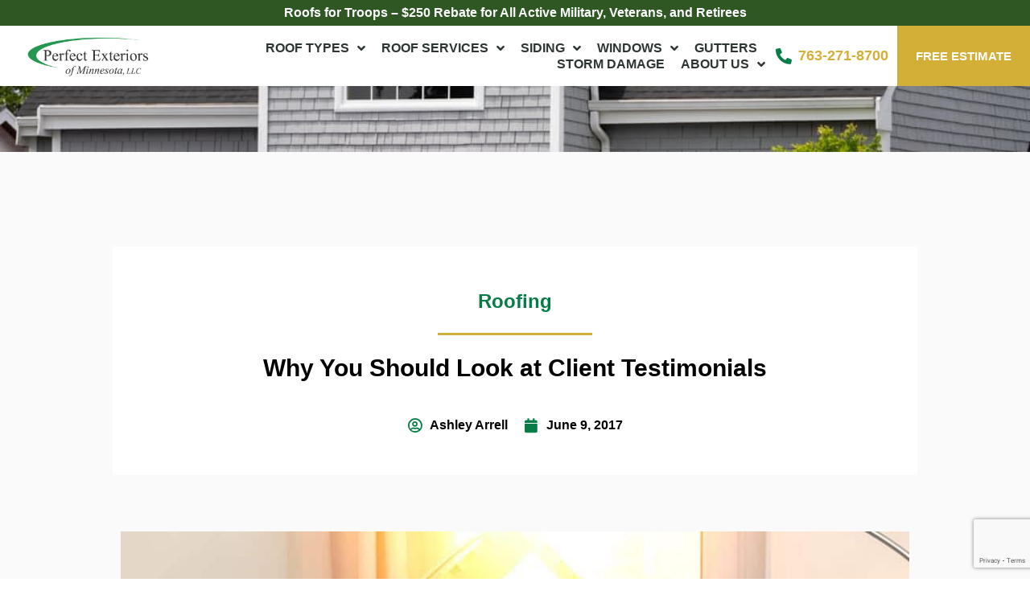

--- FILE ---
content_type: text/html; charset=UTF-8
request_url: https://www.perfectexteriorsmn.com/blog/roofing/why-you-should-look-at-client-testimonials/
body_size: 28583
content:
<!doctype html>
<html lang="en-US">
<head>
	<meta charset="UTF-8">
<script>
var gform;gform||(document.addEventListener("gform_main_scripts_loaded",function(){gform.scriptsLoaded=!0}),document.addEventListener("gform/theme/scripts_loaded",function(){gform.themeScriptsLoaded=!0}),window.addEventListener("DOMContentLoaded",function(){gform.domLoaded=!0}),gform={domLoaded:!1,scriptsLoaded:!1,themeScriptsLoaded:!1,isFormEditor:()=>"function"==typeof InitializeEditor,callIfLoaded:function(o){return!(!gform.domLoaded||!gform.scriptsLoaded||!gform.themeScriptsLoaded&&!gform.isFormEditor()||(gform.isFormEditor()&&console.warn("The use of gform.initializeOnLoaded() is deprecated in the form editor context and will be removed in Gravity Forms 3.1."),o(),0))},initializeOnLoaded:function(o){gform.callIfLoaded(o)||(document.addEventListener("gform_main_scripts_loaded",()=>{gform.scriptsLoaded=!0,gform.callIfLoaded(o)}),document.addEventListener("gform/theme/scripts_loaded",()=>{gform.themeScriptsLoaded=!0,gform.callIfLoaded(o)}),window.addEventListener("DOMContentLoaded",()=>{gform.domLoaded=!0,gform.callIfLoaded(o)}))},hooks:{action:{},filter:{}},addAction:function(o,r,e,t){gform.addHook("action",o,r,e,t)},addFilter:function(o,r,e,t){gform.addHook("filter",o,r,e,t)},doAction:function(o){gform.doHook("action",o,arguments)},applyFilters:function(o){return gform.doHook("filter",o,arguments)},removeAction:function(o,r){gform.removeHook("action",o,r)},removeFilter:function(o,r,e){gform.removeHook("filter",o,r,e)},addHook:function(o,r,e,t,n){null==gform.hooks[o][r]&&(gform.hooks[o][r]=[]);var d=gform.hooks[o][r];null==n&&(n=r+"_"+d.length),gform.hooks[o][r].push({tag:n,callable:e,priority:t=null==t?10:t})},doHook:function(r,o,e){var t;if(e=Array.prototype.slice.call(e,1),null!=gform.hooks[r][o]&&((o=gform.hooks[r][o]).sort(function(o,r){return o.priority-r.priority}),o.forEach(function(o){"function"!=typeof(t=o.callable)&&(t=window[t]),"action"==r?t.apply(null,e):e[0]=t.apply(null,e)})),"filter"==r)return e[0]},removeHook:function(o,r,t,n){var e;null!=gform.hooks[o][r]&&(e=(e=gform.hooks[o][r]).filter(function(o,r,e){return!!(null!=n&&n!=o.tag||null!=t&&t!=o.priority)}),gform.hooks[o][r]=e)}});
</script>

	<meta name="viewport" content="width=device-width, initial-scale=1">
	<meta name="google-site-verification" content="9S3wU8lF3_yh0_HChBCgQXdlozzte_e8L1hFu1gRLOk" />
	<meta name="google-site-verification" content="IqTRNccvaqaYxd87sxKk_w6nN08os0r4rlxn1XgHZRo" />
	<!-- Global site tag (gtag.js) - Google Analytics -->
	<script async src="https://www.googletagmanager.com/gtag/js?id=G-ZZNGQ68S84"></script>
	<script>
  window.dataLayer = window.dataLayer || [];
  function gtag(){dataLayer.push(arguments);}
  gtag('js', new Date());

  gtag('config', 'G-ZZNGQ68S84');
</script>
  <!-- Global site tag (gtag.js) - Google Analytics -->
  <script async src="https://www.googletagmanager.com/gtag/js?id=UA-49950550-5"></script>
  <script>
    window.dataLayer = window.dataLayer || [];
    function gtag(){dataLayer.push(arguments);}
    gtag('js', new Date());

    gtag('config', 'UA-49950550-5');
  </script>
	<script type="application/ld+json">
	{
	  "@context": "https://schema.org",
	  "@type": "RoofingContractor",
	  "name": "Perfect Exteriors",
	  "image": "https://www.perfectexteriorsmn.com/wp-content/uploads/2016/08/about-us.jpg",
	  "@id": "",
	  "url": "https://www.perfectexteriorsmn.com/",
	  "telephone": "763-271-8700",
	  "areaServed":{
	  "@type": "GeoCircle",
	  "address": {
	    "@type": "PostalAddress",
	    "streetAddress": "516 Pine St.",
	    "addressLocality": "Monticello, MN",
	    "addressRegion": "MN",
	    "postalCode": "55362",
	    "addressCountry": "US"
	  },
	  "geoRadius": "160934"
	  },
	  "openingHoursSpecification": [{
	    "@type": "OpeningHoursSpecification",
	    "dayOfWeek": [
	      "Monday",
	      "Tuesday",
	      "Wednesday",
	      "Thursday",
	      "Friday"
	    ],
	    "opens": "09:00",
	    "closes": "17:00"
	  },{
	    "@type": "OpeningHoursSpecification",
	    "dayOfWeek": "Saturday",
	    "opens": "09:00",
	    "closes": "12:00"
	  }],
	  "sameAs": [
	    "https://www.facebook.com/pages/Perfect-Exteriors-of-Minnesota-Inc/130252780318111",
	    "https://twitter.com/PerfectExtMN",
	    "https://www.pinterest.ph/perfectexterior/",
	    "https://www.youtube.com/user/PerfectExteriors"
	  ]
	}
	</script>
	<link rel="profile" href="https://gmpg.org/xfn/11">
	<meta name='robots' content='index, follow, max-image-preview:large, max-snippet:-1, max-video-preview:-1' />
	<style>img:is([sizes="auto" i], [sizes^="auto," i]) { contain-intrinsic-size: 3000px 1500px }</style>
	    <!-- Start VWO Common Smartcode -->
    <script  type='text/javascript'>
        var _vwo_clicks = 10;
    </script>
    <!-- End VWO Common Smartcode -->
        <!-- Start VWO Async SmartCode -->
    <link rel="preconnect" href="https://dev.visualwebsiteoptimizer.com" />
    <script  type='text/javascript' id='vwoCode'>
        /* Fix: wp-rocket (application/ld+json) */
        window._vwo_code || (function () {
            var account_id=1136361,
                version=2.1,
                settings_tolerance=2000,
                library_tolerance=2500,
                use_existing_jquery=false,
                hide_element='body',
                hide_element_style = 'opacity:0 !important;filter:alpha(opacity=0) !important;background:none !important;transition:none !important;',
                /* DO NOT EDIT BELOW THIS LINE */
                f=false,w=window,d=document,v=d.querySelector('#vwoCode'),cK='_vwo_'+account_id+'_settings',cc={};try{var c=JSON.parse(localStorage.getItem('_vwo_'+account_id+'_config'));cc=c&&typeof c==='object'?c:{}}catch(e){}var stT=cc.stT==='session'?w.sessionStorage:w.localStorage;code={use_existing_jquery:function(){return typeof use_existing_jquery!=='undefined'?use_existing_jquery:undefined},library_tolerance:function(){return typeof library_tolerance!=='undefined'?library_tolerance:undefined},settings_tolerance:function(){return cc.sT||settings_tolerance},hide_element_style:function(){return'{'+(cc.hES||hide_element_style)+'}'},hide_element:function(){if(performance.getEntriesByName('first-contentful-paint')[0]){return''}return typeof cc.hE==='string'?cc.hE:hide_element},getVersion:function(){return version},finish:function(e){if(!f){f=true;var t=d.getElementById('_vis_opt_path_hides');if(t)t.parentNode.removeChild(t);if(e)(new Image).src='https://dev.visualwebsiteoptimizer.com/ee.gif?a='+account_id+e}},finished:function(){return f},addScript:function(e){var t=d.createElement('script');t.type='text/javascript';if(e.src){t.src=e.src}else{t.text=e.text}d.getElementsByTagName('head')[0].appendChild(t)},load:function(e,t){var i=this.getSettings(),n=d.createElement('script'),r=this;t=t||{};if(i){n.textContent=i;d.getElementsByTagName('head')[0].appendChild(n);if(!w.VWO||VWO.caE){stT.removeItem(cK);r.load(e)}}else{var o=new XMLHttpRequest;o.open('GET',e,true);o.withCredentials=!t.dSC;o.responseType=t.responseType||'text';o.onload=function(){if(t.onloadCb){return t.onloadCb(o,e)}if(o.status===200||o.status===304){_vwo_code.addScript({text:o.responseText})}else{_vwo_code.finish('&e=loading_failure:'+e)}};o.onerror=function(){if(t.onerrorCb){return t.onerrorCb(e)}_vwo_code.finish('&e=loading_failure:'+e)};o.send()}},getSettings:function(){try{var e=stT.getItem(cK);if(!e){return}e=JSON.parse(e);if(Date.now()>e.e){stT.removeItem(cK);return}return e.s}catch(e){return}},init:function(){if(d.URL.indexOf('__vwo_disable__')>-1)return;var e=this.settings_tolerance();w._vwo_settings_timer=setTimeout(function(){_vwo_code.finish();stT.removeItem(cK)},e);var t;if(this.hide_element()!=='body'){t=d.createElement('style');var i=this.hide_element(),n=i?i+this.hide_element_style():'',r=d.getElementsByTagName('head')[0];t.setAttribute('id','_vis_opt_path_hides');v&&t.setAttribute('nonce',v.nonce);t.setAttribute('type','text/css');if(t.styleSheet)t.styleSheet.cssText=n;else t.appendChild(d.createTextNode(n));r.appendChild(t)}else{t=d.getElementsByTagName('head')[0];var n=d.createElement('div');n.style.cssText='z-index: 2147483647 !important;position: fixed !important;left: 0 !important;top: 0 !important;width: 100% !important;height: 100% !important;background: white !important;';n.setAttribute('id','_vis_opt_path_hides');n.classList.add('_vis_hide_layer');t.parentNode.insertBefore(n,t.nextSibling)}var o='https://dev.visualwebsiteoptimizer.com/j.php?a='+account_id+'&u='+encodeURIComponent(d.URL)+'&vn='+version;if(w.location.search.indexOf('_vwo_xhr')!==-1){this.addScript({src:o})}else{this.load(o+'&x=true')}}};w._vwo_code=code;code.init();})();
    </script>
    <!-- End VWO Async SmartCode -->
    
	<!-- This site is optimized with the Yoast SEO plugin v26.2 - https://yoast.com/wordpress/plugins/seo/ -->
	<title>Why You Should Look at Client Testimonials - Perfect Exteriors of Minnesota, LLC</title>
	<link rel="canonical" href="https://www.perfectexteriorsmn.com/blog/roofing/why-you-should-look-at-client-testimonials/" />
	<meta property="og:locale" content="en_US" />
	<meta property="og:type" content="article" />
	<meta property="og:title" content="Why You Should Look at Client Testimonials - Perfect Exteriors of Minnesota, LLC" />
	<meta property="og:description" content="Client testimonials are perhaps the best and most accurate reflection of how reliable a roofing contractor is. They are as real as it gets and they come straight from the mouths of those with first-hand experience. Here’s why you should make it a point to look at client testimonials when looking for a contractor for [&hellip;]" />
	<meta property="og:url" content="https://www.perfectexteriorsmn.com/blog/roofing/why-you-should-look-at-client-testimonials/" />
	<meta property="og:site_name" content="Perfect Exteriors of Minnesota, LLC" />
	<meta property="article:publisher" content="https://www.facebook.com/pages/Perfect-Exteriors-of-Minnesota-Inc/130252780318111" />
	<meta property="article:published_time" content="2017-06-09T15:05:18+00:00" />
	<meta property="article:modified_time" content="2018-06-21T05:41:58+00:00" />
	<meta property="og:image" content="https://www.perfectexteriorsmn.com/wp-content/uploads/2017/06/why-you-should-look-at-client-testimonials.jpg" />
	<meta property="og:image:width" content="1005" />
	<meta property="og:image:height" content="741" />
	<meta property="og:image:type" content="image/jpeg" />
	<meta name="author" content="Ashley Arrell" />
	<meta name="twitter:card" content="summary_large_image" />
	<meta name="twitter:creator" content="@PerfectExtMN" />
	<meta name="twitter:site" content="@PerfectExtMN" />
	<script type="application/ld+json" class="yoast-schema-graph">{"@context":"https://schema.org","@graph":[{"@type":"Article","@id":"https://www.perfectexteriorsmn.com/blog/roofing/why-you-should-look-at-client-testimonials/#article","isPartOf":{"@id":"https://www.perfectexteriorsmn.com/blog/roofing/why-you-should-look-at-client-testimonials/"},"author":{"name":"Ashley Arrell","@id":"https://www.perfectexteriorsmn.com/#/schema/person/c0c3ce585392aa3efed1918010574214"},"headline":"Why You Should Look at Client Testimonials","datePublished":"2017-06-09T15:05:18+00:00","dateModified":"2018-06-21T05:41:58+00:00","mainEntityOfPage":{"@id":"https://www.perfectexteriorsmn.com/blog/roofing/why-you-should-look-at-client-testimonials/"},"wordCount":374,"publisher":{"@id":"https://www.perfectexteriorsmn.com/#organization"},"image":{"@id":"https://www.perfectexteriorsmn.com/blog/roofing/why-you-should-look-at-client-testimonials/#primaryimage"},"thumbnailUrl":"https://www.perfectexteriorsmn.com/wp-content/uploads/2017/06/why-you-should-look-at-client-testimonials.jpg","keywords":["roofing companies","roofing contractor"],"articleSection":["Roofing"],"inLanguage":"en-US"},{"@type":"WebPage","@id":"https://www.perfectexteriorsmn.com/blog/roofing/why-you-should-look-at-client-testimonials/","url":"https://www.perfectexteriorsmn.com/blog/roofing/why-you-should-look-at-client-testimonials/","name":"Why You Should Look at Client Testimonials - Perfect Exteriors of Minnesota, LLC","isPartOf":{"@id":"https://www.perfectexteriorsmn.com/#website"},"primaryImageOfPage":{"@id":"https://www.perfectexteriorsmn.com/blog/roofing/why-you-should-look-at-client-testimonials/#primaryimage"},"image":{"@id":"https://www.perfectexteriorsmn.com/blog/roofing/why-you-should-look-at-client-testimonials/#primaryimage"},"thumbnailUrl":"https://www.perfectexteriorsmn.com/wp-content/uploads/2017/06/why-you-should-look-at-client-testimonials.jpg","datePublished":"2017-06-09T15:05:18+00:00","dateModified":"2018-06-21T05:41:58+00:00","breadcrumb":{"@id":"https://www.perfectexteriorsmn.com/blog/roofing/why-you-should-look-at-client-testimonials/#breadcrumb"},"inLanguage":"en-US","potentialAction":[{"@type":"ReadAction","target":["https://www.perfectexteriorsmn.com/blog/roofing/why-you-should-look-at-client-testimonials/"]}]},{"@type":"ImageObject","inLanguage":"en-US","@id":"https://www.perfectexteriorsmn.com/blog/roofing/why-you-should-look-at-client-testimonials/#primaryimage","url":"https://www.perfectexteriorsmn.com/wp-content/uploads/2017/06/why-you-should-look-at-client-testimonials.jpg","contentUrl":"https://www.perfectexteriorsmn.com/wp-content/uploads/2017/06/why-you-should-look-at-client-testimonials.jpg","width":1005,"height":741},{"@type":"BreadcrumbList","@id":"https://www.perfectexteriorsmn.com/blog/roofing/why-you-should-look-at-client-testimonials/#breadcrumb","itemListElement":[{"@type":"ListItem","position":1,"name":"Home","item":"https://www.perfectexteriorsmn.com/"},{"@type":"ListItem","position":2,"name":"Blog","item":"https://www.perfectexteriorsmn.com/?page_id=3041"},{"@type":"ListItem","position":3,"name":"Why You Should Look at Client Testimonials"}]},{"@type":"WebSite","@id":"https://www.perfectexteriorsmn.com/#website","url":"https://www.perfectexteriorsmn.com/","name":"Perfect Exteriors of Minnesota, LLC","description":"","publisher":{"@id":"https://www.perfectexteriorsmn.com/#organization"},"potentialAction":[{"@type":"SearchAction","target":{"@type":"EntryPoint","urlTemplate":"https://www.perfectexteriorsmn.com/?s={search_term_string}"},"query-input":{"@type":"PropertyValueSpecification","valueRequired":true,"valueName":"search_term_string"}}],"inLanguage":"en-US"},{"@type":"Organization","@id":"https://www.perfectexteriorsmn.com/#organization","name":"Perfect Exteriors of Minnesota, LLC","url":"https://www.perfectexteriorsmn.com/","logo":{"@type":"ImageObject","inLanguage":"en-US","@id":"https://www.perfectexteriorsmn.com/#/schema/logo/image/","url":"https://www.perfectexteriorsmn.com/wp-content/uploads/2021/03/video-placeholder.jpg","contentUrl":"https://www.perfectexteriorsmn.com/wp-content/uploads/2021/03/video-placeholder.jpg","width":1005,"height":561,"caption":"Perfect Exteriors of Minnesota, LLC"},"image":{"@id":"https://www.perfectexteriorsmn.com/#/schema/logo/image/"},"sameAs":["https://www.facebook.com/pages/Perfect-Exteriors-of-Minnesota-Inc/130252780318111","https://x.com/PerfectExtMN","https://www.pinterest.ph/perfectexterior/","https://www.youtube.com/user/PerfectExteriors"]},{"@type":"Person","@id":"https://www.perfectexteriorsmn.com/#/schema/person/c0c3ce585392aa3efed1918010574214","name":"Ashley Arrell","url":"https://www.perfectexteriorsmn.com/blog/author/ashleyarrell/"}]}</script>
	<!-- / Yoast SEO plugin. -->


<link rel='dns-prefetch' href='//www.google.com' />
<link rel="alternate" type="application/rss+xml" title="Perfect Exteriors of Minnesota, LLC &raquo; Feed" href="https://www.perfectexteriorsmn.com/feed/" />
<link rel="alternate" type="application/rss+xml" title="Perfect Exteriors of Minnesota, LLC &raquo; Comments Feed" href="https://www.perfectexteriorsmn.com/comments/feed/" />
<script>
window._wpemojiSettings = {"baseUrl":"https:\/\/s.w.org\/images\/core\/emoji\/16.0.1\/72x72\/","ext":".png","svgUrl":"https:\/\/s.w.org\/images\/core\/emoji\/16.0.1\/svg\/","svgExt":".svg","source":{"concatemoji":"https:\/\/www.perfectexteriorsmn.com\/wp-includes\/js\/wp-emoji-release.min.js?ver=0212959dd794acc764faba3dfb037afd"}};
/*! This file is auto-generated */
!function(s,n){var o,i,e;function c(e){try{var t={supportTests:e,timestamp:(new Date).valueOf()};sessionStorage.setItem(o,JSON.stringify(t))}catch(e){}}function p(e,t,n){e.clearRect(0,0,e.canvas.width,e.canvas.height),e.fillText(t,0,0);var t=new Uint32Array(e.getImageData(0,0,e.canvas.width,e.canvas.height).data),a=(e.clearRect(0,0,e.canvas.width,e.canvas.height),e.fillText(n,0,0),new Uint32Array(e.getImageData(0,0,e.canvas.width,e.canvas.height).data));return t.every(function(e,t){return e===a[t]})}function u(e,t){e.clearRect(0,0,e.canvas.width,e.canvas.height),e.fillText(t,0,0);for(var n=e.getImageData(16,16,1,1),a=0;a<n.data.length;a++)if(0!==n.data[a])return!1;return!0}function f(e,t,n,a){switch(t){case"flag":return n(e,"\ud83c\udff3\ufe0f\u200d\u26a7\ufe0f","\ud83c\udff3\ufe0f\u200b\u26a7\ufe0f")?!1:!n(e,"\ud83c\udde8\ud83c\uddf6","\ud83c\udde8\u200b\ud83c\uddf6")&&!n(e,"\ud83c\udff4\udb40\udc67\udb40\udc62\udb40\udc65\udb40\udc6e\udb40\udc67\udb40\udc7f","\ud83c\udff4\u200b\udb40\udc67\u200b\udb40\udc62\u200b\udb40\udc65\u200b\udb40\udc6e\u200b\udb40\udc67\u200b\udb40\udc7f");case"emoji":return!a(e,"\ud83e\udedf")}return!1}function g(e,t,n,a){var r="undefined"!=typeof WorkerGlobalScope&&self instanceof WorkerGlobalScope?new OffscreenCanvas(300,150):s.createElement("canvas"),o=r.getContext("2d",{willReadFrequently:!0}),i=(o.textBaseline="top",o.font="600 32px Arial",{});return e.forEach(function(e){i[e]=t(o,e,n,a)}),i}function t(e){var t=s.createElement("script");t.src=e,t.defer=!0,s.head.appendChild(t)}"undefined"!=typeof Promise&&(o="wpEmojiSettingsSupports",i=["flag","emoji"],n.supports={everything:!0,everythingExceptFlag:!0},e=new Promise(function(e){s.addEventListener("DOMContentLoaded",e,{once:!0})}),new Promise(function(t){var n=function(){try{var e=JSON.parse(sessionStorage.getItem(o));if("object"==typeof e&&"number"==typeof e.timestamp&&(new Date).valueOf()<e.timestamp+604800&&"object"==typeof e.supportTests)return e.supportTests}catch(e){}return null}();if(!n){if("undefined"!=typeof Worker&&"undefined"!=typeof OffscreenCanvas&&"undefined"!=typeof URL&&URL.createObjectURL&&"undefined"!=typeof Blob)try{var e="postMessage("+g.toString()+"("+[JSON.stringify(i),f.toString(),p.toString(),u.toString()].join(",")+"));",a=new Blob([e],{type:"text/javascript"}),r=new Worker(URL.createObjectURL(a),{name:"wpTestEmojiSupports"});return void(r.onmessage=function(e){c(n=e.data),r.terminate(),t(n)})}catch(e){}c(n=g(i,f,p,u))}t(n)}).then(function(e){for(var t in e)n.supports[t]=e[t],n.supports.everything=n.supports.everything&&n.supports[t],"flag"!==t&&(n.supports.everythingExceptFlag=n.supports.everythingExceptFlag&&n.supports[t]);n.supports.everythingExceptFlag=n.supports.everythingExceptFlag&&!n.supports.flag,n.DOMReady=!1,n.readyCallback=function(){n.DOMReady=!0}}).then(function(){return e}).then(function(){var e;n.supports.everything||(n.readyCallback(),(e=n.source||{}).concatemoji?t(e.concatemoji):e.wpemoji&&e.twemoji&&(t(e.twemoji),t(e.wpemoji)))}))}((window,document),window._wpemojiSettings);
</script>
<style id='wp-emoji-styles-inline-css'>

	img.wp-smiley, img.emoji {
		display: inline !important;
		border: none !important;
		box-shadow: none !important;
		height: 1em !important;
		width: 1em !important;
		margin: 0 0.07em !important;
		vertical-align: -0.1em !important;
		background: none !important;
		padding: 0 !important;
	}
</style>
<style id='wp-block-library-inline-css'>
:root{--wp-admin-theme-color:#007cba;--wp-admin-theme-color--rgb:0,124,186;--wp-admin-theme-color-darker-10:#006ba1;--wp-admin-theme-color-darker-10--rgb:0,107,161;--wp-admin-theme-color-darker-20:#005a87;--wp-admin-theme-color-darker-20--rgb:0,90,135;--wp-admin-border-width-focus:2px;--wp-block-synced-color:#7a00df;--wp-block-synced-color--rgb:122,0,223;--wp-bound-block-color:var(--wp-block-synced-color)}@media (min-resolution:192dpi){:root{--wp-admin-border-width-focus:1.5px}}.wp-element-button{cursor:pointer}:root{--wp--preset--font-size--normal:16px;--wp--preset--font-size--huge:42px}:root .has-very-light-gray-background-color{background-color:#eee}:root .has-very-dark-gray-background-color{background-color:#313131}:root .has-very-light-gray-color{color:#eee}:root .has-very-dark-gray-color{color:#313131}:root .has-vivid-green-cyan-to-vivid-cyan-blue-gradient-background{background:linear-gradient(135deg,#00d084,#0693e3)}:root .has-purple-crush-gradient-background{background:linear-gradient(135deg,#34e2e4,#4721fb 50%,#ab1dfe)}:root .has-hazy-dawn-gradient-background{background:linear-gradient(135deg,#faaca8,#dad0ec)}:root .has-subdued-olive-gradient-background{background:linear-gradient(135deg,#fafae1,#67a671)}:root .has-atomic-cream-gradient-background{background:linear-gradient(135deg,#fdd79a,#004a59)}:root .has-nightshade-gradient-background{background:linear-gradient(135deg,#330968,#31cdcf)}:root .has-midnight-gradient-background{background:linear-gradient(135deg,#020381,#2874fc)}.has-regular-font-size{font-size:1em}.has-larger-font-size{font-size:2.625em}.has-normal-font-size{font-size:var(--wp--preset--font-size--normal)}.has-huge-font-size{font-size:var(--wp--preset--font-size--huge)}.has-text-align-center{text-align:center}.has-text-align-left{text-align:left}.has-text-align-right{text-align:right}#end-resizable-editor-section{display:none}.aligncenter{clear:both}.items-justified-left{justify-content:flex-start}.items-justified-center{justify-content:center}.items-justified-right{justify-content:flex-end}.items-justified-space-between{justify-content:space-between}.screen-reader-text{border:0;clip-path:inset(50%);height:1px;margin:-1px;overflow:hidden;padding:0;position:absolute;width:1px;word-wrap:normal!important}.screen-reader-text:focus{background-color:#ddd;clip-path:none;color:#444;display:block;font-size:1em;height:auto;left:5px;line-height:normal;padding:15px 23px 14px;text-decoration:none;top:5px;width:auto;z-index:100000}html :where(.has-border-color){border-style:solid}html :where([style*=border-top-color]){border-top-style:solid}html :where([style*=border-right-color]){border-right-style:solid}html :where([style*=border-bottom-color]){border-bottom-style:solid}html :where([style*=border-left-color]){border-left-style:solid}html :where([style*=border-width]){border-style:solid}html :where([style*=border-top-width]){border-top-style:solid}html :where([style*=border-right-width]){border-right-style:solid}html :where([style*=border-bottom-width]){border-bottom-style:solid}html :where([style*=border-left-width]){border-left-style:solid}html :where(img[class*=wp-image-]){height:auto;max-width:100%}:where(figure){margin:0 0 1em}html :where(.is-position-sticky){--wp-admin--admin-bar--position-offset:var(--wp-admin--admin-bar--height,0px)}@media screen and (max-width:600px){html :where(.is-position-sticky){--wp-admin--admin-bar--position-offset:0px}}
</style>
<link rel='stylesheet' id='brb-public-main-css-css' href='https://www.perfectexteriorsmn.com/wp-content/plugins/business-reviews-bundle/assets/css/public-main.css?ver=1.9.11' media='all' />
<link rel='stylesheet' id='hello-elementor-css' href='https://www.perfectexteriorsmn.com/wp-content/themes/hello-elementor/assets/css/reset.css?ver=3.4.5' media='all' />
<link rel='stylesheet' id='hello-elementor-theme-style-css' href='https://www.perfectexteriorsmn.com/wp-content/themes/hello-elementor/assets/css/theme.css?ver=3.4.5' media='all' />
<link rel='stylesheet' id='hello-elementor-header-footer-css' href='https://www.perfectexteriorsmn.com/wp-content/themes/hello-elementor/assets/css/header-footer.css?ver=3.4.5' media='all' />
<link rel='stylesheet' id='elementor-frontend-css' href='https://www.perfectexteriorsmn.com/wp-content/uploads/elementor/css/custom-frontend.min.css?ver=1761890281' media='all' />
<link rel='stylesheet' id='elementor-post-9225-css' href='https://www.perfectexteriorsmn.com/wp-content/uploads/elementor/css/post-9225.css?ver=1761890282' media='all' />
<link rel='stylesheet' id='widget-image-css' href='https://www.perfectexteriorsmn.com/wp-content/plugins/elementor/assets/css/widget-image.min.css?ver=3.32.5' media='all' />
<link rel='stylesheet' id='widget-nav-menu-css' href='https://www.perfectexteriorsmn.com/wp-content/uploads/elementor/css/custom-pro-widget-nav-menu.min.css?ver=1761890282' media='all' />
<link rel='stylesheet' id='e-sticky-css' href='https://www.perfectexteriorsmn.com/wp-content/plugins/elementor-pro/assets/css/modules/sticky.min.css?ver=3.32.3' media='all' />
<link rel='stylesheet' id='widget-icon-list-css' href='https://www.perfectexteriorsmn.com/wp-content/uploads/elementor/css/custom-widget-icon-list.min.css?ver=1761890281' media='all' />
<link rel='stylesheet' id='widget-heading-css' href='https://www.perfectexteriorsmn.com/wp-content/plugins/elementor/assets/css/widget-heading.min.css?ver=3.32.5' media='all' />
<link rel='stylesheet' id='widget-post-info-css' href='https://www.perfectexteriorsmn.com/wp-content/plugins/elementor-pro/assets/css/widget-post-info.min.css?ver=3.32.3' media='all' />
<link rel='stylesheet' id='elementor-icons-shared-0-css' href='https://www.perfectexteriorsmn.com/wp-content/plugins/elementor/assets/lib/font-awesome/css/fontawesome.min.css?ver=5.15.3' media='all' />
<link rel='stylesheet' id='elementor-icons-fa-regular-css' href='https://www.perfectexteriorsmn.com/wp-content/plugins/elementor/assets/lib/font-awesome/css/regular.min.css?ver=5.15.3' media='all' />
<link rel='stylesheet' id='elementor-icons-fa-solid-css' href='https://www.perfectexteriorsmn.com/wp-content/plugins/elementor/assets/lib/font-awesome/css/solid.min.css?ver=5.15.3' media='all' />
<link rel='stylesheet' id='widget-divider-css' href='https://www.perfectexteriorsmn.com/wp-content/plugins/elementor/assets/css/widget-divider.min.css?ver=3.32.5' media='all' />
<link rel='stylesheet' id='widget-table-of-contents-css' href='https://www.perfectexteriorsmn.com/wp-content/plugins/elementor-pro/assets/css/widget-table-of-contents.min.css?ver=3.32.3' media='all' />
<link rel='stylesheet' id='widget-posts-css' href='https://www.perfectexteriorsmn.com/wp-content/plugins/elementor-pro/assets/css/widget-posts.min.css?ver=3.32.3' media='all' />
<link rel='stylesheet' id='widget-social-css' href='https://www.perfectexteriorsmn.com/wp-content/plugins/elementor-pro/assets/css/widget-social.min.css?ver=3.32.3' media='all' />
<link rel='stylesheet' id='swiper-css' href='https://www.perfectexteriorsmn.com/wp-content/plugins/elementor/assets/lib/swiper/v8/css/swiper.min.css?ver=8.4.5' media='all' />
<link rel='stylesheet' id='e-swiper-css' href='https://www.perfectexteriorsmn.com/wp-content/plugins/elementor/assets/css/conditionals/e-swiper.min.css?ver=3.32.5' media='all' />
<link rel='stylesheet' id='elementor-icons-css' href='https://www.perfectexteriorsmn.com/wp-content/plugins/elementor/assets/lib/eicons/css/elementor-icons.min.css?ver=5.44.0' media='all' />
<link rel='stylesheet' id='font-awesome-5-all-css' href='https://www.perfectexteriorsmn.com/wp-content/plugins/elementor/assets/lib/font-awesome/css/all.min.css?ver=3.32.5' media='all' />
<link rel='stylesheet' id='font-awesome-4-shim-css' href='https://www.perfectexteriorsmn.com/wp-content/plugins/elementor/assets/lib/font-awesome/css/v4-shims.min.css?ver=3.32.5' media='all' />
<link rel='stylesheet' id='elementor-post-9958-css' href='https://www.perfectexteriorsmn.com/wp-content/uploads/elementor/css/post-9958.css?ver=1761890283' media='all' />
<link rel='stylesheet' id='elementor-post-9962-css' href='https://www.perfectexteriorsmn.com/wp-content/uploads/elementor/css/post-9962.css?ver=1761890283' media='all' />
<link rel='stylesheet' id='elementor-post-14261-css' href='https://www.perfectexteriorsmn.com/wp-content/uploads/elementor/css/post-14261.css?ver=1761890683' media='all' />
<link rel='stylesheet' id='hello-elementor-child-style-css' href='https://www.perfectexteriorsmn.com/wp-content/themes/perfectexterior-elementor/style.css?ver=2.0.0' media='all' />
<link rel='stylesheet' id='elementor-gf-local-roboto-css' href='https://www.perfectexteriorsmn.com/wp-content/uploads/elementor/google-fonts/css/roboto.css?ver=1743602519' media='all' />
<link rel='stylesheet' id='elementor-gf-local-robotoslab-css' href='https://www.perfectexteriorsmn.com/wp-content/uploads/elementor/google-fonts/css/robotoslab.css?ver=1743602524' media='all' />
<link rel='stylesheet' id='elementor-gf-local-oswald-css' href='https://www.perfectexteriorsmn.com/wp-content/uploads/elementor/google-fonts/css/oswald.css?ver=1743602526' media='all' />
<link rel='stylesheet' id='elementor-gf-local-opensans-css' href='https://www.perfectexteriorsmn.com/wp-content/uploads/elementor/google-fonts/css/opensans.css?ver=1743602545' media='all' />
<link rel='stylesheet' id='elementor-gf-local-montserrat-css' href='https://www.perfectexteriorsmn.com/wp-content/uploads/elementor/google-fonts/css/montserrat.css?ver=1744914785' media='all' />
<link rel='stylesheet' id='elementor-icons-fa-brands-css' href='https://www.perfectexteriorsmn.com/wp-content/plugins/elementor/assets/lib/font-awesome/css/brands.min.css?ver=5.15.3' media='all' />
<script src="https://www.perfectexteriorsmn.com/wp-includes/js/jquery/jquery.min.js?ver=3.7.1" id="jquery-core-js"></script>
<script src="https://www.perfectexteriorsmn.com/wp-includes/js/jquery/jquery-migrate.min.js?ver=3.4.1" id="jquery-migrate-js"></script>
<script defer="defer" src="https://www.perfectexteriorsmn.com/wp-content/plugins/business-reviews-bundle/assets/js/public-main.js?ver=1.9.11" id="brb-public-main-js-js"></script>
<script src="https://www.perfectexteriorsmn.com/wp-content/plugins/elementor/assets/lib/font-awesome/js/v4-shims.min.js?ver=3.32.5" id="font-awesome-4-shim-js"></script>
<link rel="https://api.w.org/" href="https://www.perfectexteriorsmn.com/wp-json/" /><link rel="alternate" title="JSON" type="application/json" href="https://www.perfectexteriorsmn.com/wp-json/wp/v2/posts/3636" /><link rel="EditURI" type="application/rsd+xml" title="RSD" href="https://www.perfectexteriorsmn.com/xmlrpc.php?rsd" />
<link rel='shortlink' href='https://www.perfectexteriorsmn.com/?p=3636' />
<link rel="alternate" title="oEmbed (JSON)" type="application/json+oembed" href="https://www.perfectexteriorsmn.com/wp-json/oembed/1.0/embed?url=https%3A%2F%2Fwww.perfectexteriorsmn.com%2Fblog%2Froofing%2Fwhy-you-should-look-at-client-testimonials%2F" />
<link rel="alternate" title="oEmbed (XML)" type="text/xml+oembed" href="https://www.perfectexteriorsmn.com/wp-json/oembed/1.0/embed?url=https%3A%2F%2Fwww.perfectexteriorsmn.com%2Fblog%2Froofing%2Fwhy-you-should-look-at-client-testimonials%2F&#038;format=xml" />
<!-- Stream WordPress user activity plugin v4.1.1 -->
<meta name="generator" content="Elementor 3.32.5; features: additional_custom_breakpoints; settings: css_print_method-external, google_font-enabled, font_display-swap">
<script type="text/javascript" src="//cdn.callrail.com/companies/247765393/39ae6e613de46961050d/12/swap.js"></script>
<!-- Google Tag Manager -->
<script>(function(w,d,s,l,i){w[l]=w[l]||[];w[l].push({'gtm.start':new Date().getTime(),event:'gtm.js'});var f=d.getElementsByTagName(s)[0],j=d.createElement(s),dl=l!='dataLayer'?'&l='+l:'';j.async=true;j.src='https://www.googletagmanager.com/gtm.js?id='+i+dl;f.parentNode.insertBefore(j,f);})(window,document,'script','dataLayer','GTM-5C3FS24V');</script><!-- End Google Tag Manager -->
<script type="text/javascript">     (function(c,l,a,r,i,t,y){         c[a]=c[a]||function(){(c[a].q=c[a].q||[]).push(arguments)};         t=l.createElement(r);t.async=1;t.src="https://www.clarity.ms/tag/"+i;         y=l.getElementsByTagName(r)[0];y.parentNode.insertBefore(t,y);     })(window, document, "clarity", "script", "t0jhfab3qh"); </script>
			<style>
				.e-con.e-parent:nth-of-type(n+4):not(.e-lazyloaded):not(.e-no-lazyload),
				.e-con.e-parent:nth-of-type(n+4):not(.e-lazyloaded):not(.e-no-lazyload) * {
					background-image: none !important;
				}
				@media screen and (max-height: 1024px) {
					.e-con.e-parent:nth-of-type(n+3):not(.e-lazyloaded):not(.e-no-lazyload),
					.e-con.e-parent:nth-of-type(n+3):not(.e-lazyloaded):not(.e-no-lazyload) * {
						background-image: none !important;
					}
				}
				@media screen and (max-height: 640px) {
					.e-con.e-parent:nth-of-type(n+2):not(.e-lazyloaded):not(.e-no-lazyload),
					.e-con.e-parent:nth-of-type(n+2):not(.e-lazyloaded):not(.e-no-lazyload) * {
						background-image: none !important;
					}
				}
			</style>
			<link rel="icon" href="https://www.perfectexteriorsmn.com/wp-content/uploads/2019/01/cropped-favicon-32x32.png" sizes="32x32" />
<link rel="icon" href="https://www.perfectexteriorsmn.com/wp-content/uploads/2019/01/cropped-favicon-192x192.png" sizes="192x192" />
<link rel="apple-touch-icon" href="https://www.perfectexteriorsmn.com/wp-content/uploads/2019/01/cropped-favicon-180x180.png" />
<meta name="msapplication-TileImage" content="https://www.perfectexteriorsmn.com/wp-content/uploads/2019/01/cropped-favicon-270x270.png" />
		<style id="wp-custom-css">
			#gform_wrapper_2.gform_wrapper.gravity-theme .gform_validation_errors>h2.hide_summary {
	margin-bottom: 0 !important;
	line-height: 1.1 !important;
}

#gform_wrapper_2.gform_wrapper.gravity-theme .gfield_error legend,
#gform_wrapper_2.gform_wrapper.gravity-theme .gfield_error label,
#gform_wrapper_2.gform_wrapper.gravity-theme [aria-invalid=true]+label{
	color: #ff0000;
	font-weight: 700;
}		</style>
		</head>
<body class="wp-singular post-template-default single single-post postid-3636 single-format-standard wp-custom-logo wp-embed-responsive wp-theme-hello-elementor wp-child-theme-perfectexterior-elementor hello-elementor-default elementor-default elementor-kit-9225 elementor-page-14261">

<!-- Google Tag Manager (noscript) -->
<noscript><iframe src="https://www.googletagmanager.com/ns.html?id=GTM-5C3FS24V" height="0" width="0" style="display:none;visibility:hidden"></iframe></noscript>
<!-- End Google Tag Manager (noscript) -->

<a class="skip-link screen-reader-text" href="#content">Skip to content</a>

		<header data-elementor-type="header" data-elementor-id="9958" class="elementor elementor-9958 elementor-location-header" data-elementor-post-type="elementor_library">
					<section class="elementor-section elementor-top-section elementor-element elementor-element-7a111f9 top-bar elementor-section-boxed elementor-section-height-default elementor-section-height-default" data-id="7a111f9" data-element_type="section" data-settings="{&quot;background_background&quot;:&quot;classic&quot;}">
						<div class="elementor-container elementor-column-gap-default">
					<div class="elementor-column elementor-col-100 elementor-top-column elementor-element elementor-element-5d4c68c" data-id="5d4c68c" data-element_type="column">
			<div class="elementor-widget-wrap elementor-element-populated">
						<div class="elementor-element elementor-element-eafd4d9 elementor-widget elementor-widget-text-editor" data-id="eafd4d9" data-element_type="widget" data-widget_type="text-editor.default">
				<div class="elementor-widget-container">
									<p style="text-align: center;"><a href="https://www.gafroofsfortroops.com/" target="_blank" rel="noopener">Roofs for Troops &#8211; $250 Rebate for All Active Military, Veterans, and Retirees</a></p>								</div>
				</div>
					</div>
		</div>
					</div>
		</section>
		<div class="elementor-element elementor-element-87a6c60 e-con-full elementor-hidden-desktop elementor-hidden-tablet e-flex e-con e-parent" data-id="87a6c60" data-element_type="container">
				<div class="elementor-element elementor-element-c310665 elementor-widget__width-initial elementor-widget-mobile__width-initial elementor-widget-tablet__width-initial elementor-widget elementor-widget-theme-site-logo elementor-widget-image" data-id="c310665" data-element_type="widget" data-widget_type="theme-site-logo.default">
				<div class="elementor-widget-container">
											<a href="https://www.perfectexteriorsmn.com">
			<img width="1024" height="345" src="https://www.perfectexteriorsmn.com/wp-content/uploads/2025/03/PElogoLLC.jpg" class="attachment-full size-full wp-image-14832" alt="Perfect Exteriors of Minnesota, LLC Logo" srcset="https://www.perfectexteriorsmn.com/wp-content/uploads/2025/03/PElogoLLC.jpg 1024w, https://www.perfectexteriorsmn.com/wp-content/uploads/2025/03/PElogoLLC-300x101.jpg 300w, https://www.perfectexteriorsmn.com/wp-content/uploads/2025/03/PElogoLLC-768x259.jpg 768w" sizes="(max-width: 1024px) 100vw, 1024px" />				</a>
											</div>
				</div>
				<div class="elementor-element elementor-element-9eaf5db elementor-nav-menu__align-justify elementor-nav-menu--stretch elementor-widget-mobile__width-initial elementor-widget-tablet__width-initial elementor-widget__width-initial elementor-nav-menu--dropdown-tablet elementor-nav-menu__text-align-aside elementor-nav-menu--toggle elementor-nav-menu--burger elementor-widget elementor-widget-nav-menu" data-id="9eaf5db" data-element_type="widget" data-settings="{&quot;submenu_icon&quot;:{&quot;value&quot;:&quot;&lt;i class=\&quot;fas fa-angle-down\&quot; aria-hidden=\&quot;true\&quot;&gt;&lt;\/i&gt;&quot;,&quot;library&quot;:&quot;fa-solid&quot;},&quot;full_width&quot;:&quot;stretch&quot;,&quot;layout&quot;:&quot;horizontal&quot;,&quot;toggle&quot;:&quot;burger&quot;}" data-widget_type="nav-menu.default">
				<div class="elementor-widget-container">
								<nav aria-label="Menu" class="elementor-nav-menu--main elementor-nav-menu__container elementor-nav-menu--layout-horizontal e--pointer-none">
				<ul id="menu-1-9eaf5db" class="elementor-nav-menu"><li class="menu-item menu-item-type-custom menu-item-object-custom menu-item-has-children menu-item-14959"><a href="/" class="elementor-item">Roof Types</a>
<ul class="sub-menu elementor-nav-menu--dropdown">
	<li class="menu-item menu-item-type-post_type menu-item-object-page menu-item-9235"><a href="https://www.perfectexteriorsmn.com/roofing/asphalt-shingle/" class="elementor-sub-item">Asphalt Shingles</a></li>
	<li class="menu-item menu-item-type-post_type menu-item-object-page menu-item-9236"><a href="https://www.perfectexteriorsmn.com/roofing/cedar-shake/" class="elementor-sub-item">Cedar Shake</a></li>
	<li class="menu-item menu-item-type-post_type menu-item-object-page menu-item-9237"><a href="https://www.perfectexteriorsmn.com/roofing/metal-roofing/" class="elementor-sub-item">Metal Roofs</a></li>
	<li class="menu-item menu-item-type-post_type menu-item-object-page menu-item-9238"><a href="https://www.perfectexteriorsmn.com/roofing/commercial-roofing/" class="elementor-sub-item">Commercial Roofs</a></li>
	<li class="menu-item menu-item-type-post_type menu-item-object-page menu-item-9239"><a href="https://www.perfectexteriorsmn.com/roofing/multi-family-roofing-contractor/" class="elementor-sub-item">Multifamily Roofs</a></li>
	<li class="menu-item menu-item-type-post_type menu-item-object-page menu-item-9240"><a href="https://www.perfectexteriorsmn.com/roofing/roofing-brands/" class="elementor-sub-item">Top Roofing Brands</a></li>
</ul>
</li>
<li class="menu-item menu-item-type-post_type menu-item-object-page menu-item-has-children menu-item-9842"><a href="https://www.perfectexteriorsmn.com/roofing/" class="elementor-item">Roof Services</a>
<ul class="sub-menu elementor-nav-menu--dropdown">
	<li class="menu-item menu-item-type-post_type menu-item-object-page menu-item-14960"><a href="https://www.perfectexteriorsmn.com/hail-damage-roof-repair/" class="elementor-sub-item">Hail Damage Roof Repair</a></li>
	<li class="menu-item menu-item-type-post_type menu-item-object-page menu-item-14961"><a href="https://www.perfectexteriorsmn.com/emergency-roof-repair/" class="elementor-sub-item">Emergency Roof Repair</a></li>
	<li class="menu-item menu-item-type-post_type menu-item-object-page menu-item-14962"><a href="https://www.perfectexteriorsmn.com/new-roof-installation/" class="elementor-sub-item">New Roof Installation</a></li>
	<li class="menu-item menu-item-type-post_type menu-item-object-page menu-item-14963"><a href="https://www.perfectexteriorsmn.com/roof-inspection/" class="elementor-sub-item">Roof Inspection</a></li>
	<li class="menu-item menu-item-type-post_type menu-item-object-page menu-item-14964"><a href="https://www.perfectexteriorsmn.com/insurance-claim-assistance/" class="elementor-sub-item">Insurance Claims for Storm-Damaged Roofs</a></li>
</ul>
</li>
<li class="menu-item menu-item-type-post_type menu-item-object-page menu-item-has-children menu-item-9843"><a href="https://www.perfectexteriorsmn.com/siding/" class="elementor-item">Siding</a>
<ul class="sub-menu elementor-nav-menu--dropdown">
	<li class="menu-item menu-item-type-post_type menu-item-object-page menu-item-9242"><a href="https://www.perfectexteriorsmn.com/siding/vinyl/" class="elementor-sub-item">Vinyl</a></li>
	<li class="menu-item menu-item-type-post_type menu-item-object-page menu-item-9243"><a href="https://www.perfectexteriorsmn.com/siding/wood/" class="elementor-sub-item">LP SmartSide</a></li>
	<li class="menu-item menu-item-type-post_type menu-item-object-page menu-item-9244"><a href="https://www.perfectexteriorsmn.com/siding/steel/" class="elementor-sub-item">Steel</a></li>
	<li class="menu-item menu-item-type-post_type menu-item-object-page menu-item-9245"><a href="https://www.perfectexteriorsmn.com/siding/fiber-cement/" class="elementor-sub-item">Fiber Cement</a></li>
	<li class="menu-item menu-item-type-post_type menu-item-object-page menu-item-9246"><a href="https://www.perfectexteriorsmn.com/siding/siding-brands/" class="elementor-sub-item">Siding Brands</a></li>
</ul>
</li>
<li class="menu-item menu-item-type-post_type menu-item-object-page menu-item-has-children menu-item-9844"><a href="https://www.perfectexteriorsmn.com/windows/" class="elementor-item">Windows</a>
<ul class="sub-menu elementor-nav-menu--dropdown">
	<li class="menu-item menu-item-type-post_type menu-item-object-page menu-item-9248"><a href="https://www.perfectexteriorsmn.com/windows/double-hung/" class="elementor-sub-item">Double Hung</a></li>
	<li class="menu-item menu-item-type-post_type menu-item-object-page menu-item-9249"><a href="https://www.perfectexteriorsmn.com/windows/sliding/" class="elementor-sub-item">Sliding</a></li>
	<li class="menu-item menu-item-type-post_type menu-item-object-page menu-item-9250"><a href="https://www.perfectexteriorsmn.com/windows/bay-and-bow/" class="elementor-sub-item">Bay and Bow</a></li>
	<li class="menu-item menu-item-type-post_type menu-item-object-page menu-item-9251"><a href="https://www.perfectexteriorsmn.com/windows/casement/" class="elementor-sub-item">Casement</a></li>
	<li class="menu-item menu-item-type-post_type menu-item-object-page menu-item-9252"><a href="https://www.perfectexteriorsmn.com/windows/picture/" class="elementor-sub-item">Picture</a></li>
	<li class="menu-item menu-item-type-post_type menu-item-object-page menu-item-9253"><a href="https://www.perfectexteriorsmn.com/windows/window-brands/" class="elementor-sub-item">Window Brands</a></li>
</ul>
</li>
<li class="menu-item menu-item-type-post_type menu-item-object-page menu-item-9891"><a href="https://www.perfectexteriorsmn.com/gutters/" class="elementor-item">Gutters</a></li>
<li class="menu-item menu-item-type-post_type menu-item-object-page menu-item-9919"><a href="https://www.perfectexteriorsmn.com/storm-damage/" class="elementor-item">Storm Damage</a></li>
<li class="menu-item menu-item-type-post_type menu-item-object-page menu-item-has-children menu-item-9940"><a href="https://www.perfectexteriorsmn.com/about-us/" class="elementor-item">About Us</a>
<ul class="sub-menu elementor-nav-menu--dropdown">
	<li class="menu-item menu-item-type-custom menu-item-object-custom menu-item-15099"><a href="https://www.e-billexpress.com/ebpp/PerfectMN/Login/Index" class="elementor-sub-item">Make a Payment</a></li>
	<li class="menu-item menu-item-type-post_type menu-item-object-page menu-item-9949"><a href="https://www.perfectexteriorsmn.com/about-us/testimonials/" class="elementor-sub-item">Reviews</a></li>
	<li class="menu-item menu-item-type-post_type menu-item-object-page menu-item-9258"><a href="https://www.perfectexteriorsmn.com/about-us/project-gallery/" class="elementor-sub-item">Project Gallery</a></li>
	<li class="menu-item menu-item-type-post_type menu-item-object-page menu-item-has-children menu-item-11365"><a href="https://www.perfectexteriorsmn.com/about-us/service-areas/" class="elementor-sub-item">Service Areas</a>
	<ul class="sub-menu elementor-nav-menu--dropdown">
		<li class="menu-item menu-item-type-post_type menu-item-object-page menu-item-9260"><a href="https://www.perfectexteriorsmn.com/about-us/service-areas/brooklyn-park-mn/" class="elementor-sub-item">Brooklyn Park, MN</a></li>
		<li class="menu-item menu-item-type-post_type menu-item-object-page menu-item-9261"><a href="https://www.perfectexteriorsmn.com/about-us/service-areas/buffalo-mn/" class="elementor-sub-item">Buffalo, MN</a></li>
		<li class="menu-item menu-item-type-post_type menu-item-object-page menu-item-9262"><a href="https://www.perfectexteriorsmn.com/about-us/service-areas/champlin-mn/" class="elementor-sub-item">Champlin, MN</a></li>
		<li class="menu-item menu-item-type-post_type menu-item-object-page menu-item-9263"><a href="https://www.perfectexteriorsmn.com/about-us/service-areas/coon-rapids-mn/" class="elementor-sub-item">Coon Rapids, MN</a></li>
		<li class="menu-item menu-item-type-post_type menu-item-object-page menu-item-9264"><a href="https://www.perfectexteriorsmn.com/about-us/service-areas/elk-river-mn/" class="elementor-sub-item">Elk River, MN</a></li>
		<li class="menu-item menu-item-type-post_type menu-item-object-page menu-item-9265"><a href="https://www.perfectexteriorsmn.com/about-us/service-areas/maple-grove-mn/" class="elementor-sub-item">Maple Grove, MN</a></li>
		<li class="menu-item menu-item-type-post_type menu-item-object-page menu-item-9266"><a href="https://www.perfectexteriorsmn.com/about-us/service-areas/minneapolis-mn/" class="elementor-sub-item">Minneapolis, MN</a></li>
		<li class="menu-item menu-item-type-post_type menu-item-object-page menu-item-9267"><a href="https://www.perfectexteriorsmn.com/about-us/service-areas/monticello-mn/" class="elementor-sub-item">Monticello, MN</a></li>
		<li class="menu-item menu-item-type-post_type menu-item-object-page menu-item-9268"><a href="https://www.perfectexteriorsmn.com/about-us/service-areas/plymouth-mn/" class="elementor-sub-item">Plymouth, MN</a></li>
		<li class="menu-item menu-item-type-post_type menu-item-object-page menu-item-9269"><a href="https://www.perfectexteriorsmn.com/about-us/service-areas/rogers-mn/" class="elementor-sub-item">Rogers, MN</a></li>
	</ul>
</li>
	<li class="menu-item menu-item-type-post_type menu-item-object-page menu-item-9270"><a href="https://www.perfectexteriorsmn.com/about-us/contact-us/" class="elementor-sub-item">Contact Us</a></li>
	<li class="menu-item menu-item-type-post_type menu-item-object-page menu-item-9271"><a href="https://www.perfectexteriorsmn.com/about-us/faqs/" class="elementor-sub-item">FAQs</a></li>
	<li class="menu-item menu-item-type-post_type menu-item-object-page menu-item-10943"><a href="https://www.perfectexteriorsmn.com/about-us/blog/" class="elementor-sub-item">Blog</a></li>
</ul>
</li>
</ul>			</nav>
					<div class="elementor-menu-toggle" role="button" tabindex="0" aria-label="Menu Toggle" aria-expanded="false">
			<i aria-hidden="true" role="presentation" class="elementor-menu-toggle__icon--open eicon-menu-bar"></i><i aria-hidden="true" role="presentation" class="elementor-menu-toggle__icon--close eicon-close"></i>		</div>
					<nav class="elementor-nav-menu--dropdown elementor-nav-menu__container" aria-hidden="true">
				<ul id="menu-2-9eaf5db" class="elementor-nav-menu"><li class="menu-item menu-item-type-custom menu-item-object-custom menu-item-has-children menu-item-14959"><a href="/" class="elementor-item" tabindex="-1">Roof Types</a>
<ul class="sub-menu elementor-nav-menu--dropdown">
	<li class="menu-item menu-item-type-post_type menu-item-object-page menu-item-9235"><a href="https://www.perfectexteriorsmn.com/roofing/asphalt-shingle/" class="elementor-sub-item" tabindex="-1">Asphalt Shingles</a></li>
	<li class="menu-item menu-item-type-post_type menu-item-object-page menu-item-9236"><a href="https://www.perfectexteriorsmn.com/roofing/cedar-shake/" class="elementor-sub-item" tabindex="-1">Cedar Shake</a></li>
	<li class="menu-item menu-item-type-post_type menu-item-object-page menu-item-9237"><a href="https://www.perfectexteriorsmn.com/roofing/metal-roofing/" class="elementor-sub-item" tabindex="-1">Metal Roofs</a></li>
	<li class="menu-item menu-item-type-post_type menu-item-object-page menu-item-9238"><a href="https://www.perfectexteriorsmn.com/roofing/commercial-roofing/" class="elementor-sub-item" tabindex="-1">Commercial Roofs</a></li>
	<li class="menu-item menu-item-type-post_type menu-item-object-page menu-item-9239"><a href="https://www.perfectexteriorsmn.com/roofing/multi-family-roofing-contractor/" class="elementor-sub-item" tabindex="-1">Multifamily Roofs</a></li>
	<li class="menu-item menu-item-type-post_type menu-item-object-page menu-item-9240"><a href="https://www.perfectexteriorsmn.com/roofing/roofing-brands/" class="elementor-sub-item" tabindex="-1">Top Roofing Brands</a></li>
</ul>
</li>
<li class="menu-item menu-item-type-post_type menu-item-object-page menu-item-has-children menu-item-9842"><a href="https://www.perfectexteriorsmn.com/roofing/" class="elementor-item" tabindex="-1">Roof Services</a>
<ul class="sub-menu elementor-nav-menu--dropdown">
	<li class="menu-item menu-item-type-post_type menu-item-object-page menu-item-14960"><a href="https://www.perfectexteriorsmn.com/hail-damage-roof-repair/" class="elementor-sub-item" tabindex="-1">Hail Damage Roof Repair</a></li>
	<li class="menu-item menu-item-type-post_type menu-item-object-page menu-item-14961"><a href="https://www.perfectexteriorsmn.com/emergency-roof-repair/" class="elementor-sub-item" tabindex="-1">Emergency Roof Repair</a></li>
	<li class="menu-item menu-item-type-post_type menu-item-object-page menu-item-14962"><a href="https://www.perfectexteriorsmn.com/new-roof-installation/" class="elementor-sub-item" tabindex="-1">New Roof Installation</a></li>
	<li class="menu-item menu-item-type-post_type menu-item-object-page menu-item-14963"><a href="https://www.perfectexteriorsmn.com/roof-inspection/" class="elementor-sub-item" tabindex="-1">Roof Inspection</a></li>
	<li class="menu-item menu-item-type-post_type menu-item-object-page menu-item-14964"><a href="https://www.perfectexteriorsmn.com/insurance-claim-assistance/" class="elementor-sub-item" tabindex="-1">Insurance Claims for Storm-Damaged Roofs</a></li>
</ul>
</li>
<li class="menu-item menu-item-type-post_type menu-item-object-page menu-item-has-children menu-item-9843"><a href="https://www.perfectexteriorsmn.com/siding/" class="elementor-item" tabindex="-1">Siding</a>
<ul class="sub-menu elementor-nav-menu--dropdown">
	<li class="menu-item menu-item-type-post_type menu-item-object-page menu-item-9242"><a href="https://www.perfectexteriorsmn.com/siding/vinyl/" class="elementor-sub-item" tabindex="-1">Vinyl</a></li>
	<li class="menu-item menu-item-type-post_type menu-item-object-page menu-item-9243"><a href="https://www.perfectexteriorsmn.com/siding/wood/" class="elementor-sub-item" tabindex="-1">LP SmartSide</a></li>
	<li class="menu-item menu-item-type-post_type menu-item-object-page menu-item-9244"><a href="https://www.perfectexteriorsmn.com/siding/steel/" class="elementor-sub-item" tabindex="-1">Steel</a></li>
	<li class="menu-item menu-item-type-post_type menu-item-object-page menu-item-9245"><a href="https://www.perfectexteriorsmn.com/siding/fiber-cement/" class="elementor-sub-item" tabindex="-1">Fiber Cement</a></li>
	<li class="menu-item menu-item-type-post_type menu-item-object-page menu-item-9246"><a href="https://www.perfectexteriorsmn.com/siding/siding-brands/" class="elementor-sub-item" tabindex="-1">Siding Brands</a></li>
</ul>
</li>
<li class="menu-item menu-item-type-post_type menu-item-object-page menu-item-has-children menu-item-9844"><a href="https://www.perfectexteriorsmn.com/windows/" class="elementor-item" tabindex="-1">Windows</a>
<ul class="sub-menu elementor-nav-menu--dropdown">
	<li class="menu-item menu-item-type-post_type menu-item-object-page menu-item-9248"><a href="https://www.perfectexteriorsmn.com/windows/double-hung/" class="elementor-sub-item" tabindex="-1">Double Hung</a></li>
	<li class="menu-item menu-item-type-post_type menu-item-object-page menu-item-9249"><a href="https://www.perfectexteriorsmn.com/windows/sliding/" class="elementor-sub-item" tabindex="-1">Sliding</a></li>
	<li class="menu-item menu-item-type-post_type menu-item-object-page menu-item-9250"><a href="https://www.perfectexteriorsmn.com/windows/bay-and-bow/" class="elementor-sub-item" tabindex="-1">Bay and Bow</a></li>
	<li class="menu-item menu-item-type-post_type menu-item-object-page menu-item-9251"><a href="https://www.perfectexteriorsmn.com/windows/casement/" class="elementor-sub-item" tabindex="-1">Casement</a></li>
	<li class="menu-item menu-item-type-post_type menu-item-object-page menu-item-9252"><a href="https://www.perfectexteriorsmn.com/windows/picture/" class="elementor-sub-item" tabindex="-1">Picture</a></li>
	<li class="menu-item menu-item-type-post_type menu-item-object-page menu-item-9253"><a href="https://www.perfectexteriorsmn.com/windows/window-brands/" class="elementor-sub-item" tabindex="-1">Window Brands</a></li>
</ul>
</li>
<li class="menu-item menu-item-type-post_type menu-item-object-page menu-item-9891"><a href="https://www.perfectexteriorsmn.com/gutters/" class="elementor-item" tabindex="-1">Gutters</a></li>
<li class="menu-item menu-item-type-post_type menu-item-object-page menu-item-9919"><a href="https://www.perfectexteriorsmn.com/storm-damage/" class="elementor-item" tabindex="-1">Storm Damage</a></li>
<li class="menu-item menu-item-type-post_type menu-item-object-page menu-item-has-children menu-item-9940"><a href="https://www.perfectexteriorsmn.com/about-us/" class="elementor-item" tabindex="-1">About Us</a>
<ul class="sub-menu elementor-nav-menu--dropdown">
	<li class="menu-item menu-item-type-custom menu-item-object-custom menu-item-15099"><a href="https://www.e-billexpress.com/ebpp/PerfectMN/Login/Index" class="elementor-sub-item" tabindex="-1">Make a Payment</a></li>
	<li class="menu-item menu-item-type-post_type menu-item-object-page menu-item-9949"><a href="https://www.perfectexteriorsmn.com/about-us/testimonials/" class="elementor-sub-item" tabindex="-1">Reviews</a></li>
	<li class="menu-item menu-item-type-post_type menu-item-object-page menu-item-9258"><a href="https://www.perfectexteriorsmn.com/about-us/project-gallery/" class="elementor-sub-item" tabindex="-1">Project Gallery</a></li>
	<li class="menu-item menu-item-type-post_type menu-item-object-page menu-item-has-children menu-item-11365"><a href="https://www.perfectexteriorsmn.com/about-us/service-areas/" class="elementor-sub-item" tabindex="-1">Service Areas</a>
	<ul class="sub-menu elementor-nav-menu--dropdown">
		<li class="menu-item menu-item-type-post_type menu-item-object-page menu-item-9260"><a href="https://www.perfectexteriorsmn.com/about-us/service-areas/brooklyn-park-mn/" class="elementor-sub-item" tabindex="-1">Brooklyn Park, MN</a></li>
		<li class="menu-item menu-item-type-post_type menu-item-object-page menu-item-9261"><a href="https://www.perfectexteriorsmn.com/about-us/service-areas/buffalo-mn/" class="elementor-sub-item" tabindex="-1">Buffalo, MN</a></li>
		<li class="menu-item menu-item-type-post_type menu-item-object-page menu-item-9262"><a href="https://www.perfectexteriorsmn.com/about-us/service-areas/champlin-mn/" class="elementor-sub-item" tabindex="-1">Champlin, MN</a></li>
		<li class="menu-item menu-item-type-post_type menu-item-object-page menu-item-9263"><a href="https://www.perfectexteriorsmn.com/about-us/service-areas/coon-rapids-mn/" class="elementor-sub-item" tabindex="-1">Coon Rapids, MN</a></li>
		<li class="menu-item menu-item-type-post_type menu-item-object-page menu-item-9264"><a href="https://www.perfectexteriorsmn.com/about-us/service-areas/elk-river-mn/" class="elementor-sub-item" tabindex="-1">Elk River, MN</a></li>
		<li class="menu-item menu-item-type-post_type menu-item-object-page menu-item-9265"><a href="https://www.perfectexteriorsmn.com/about-us/service-areas/maple-grove-mn/" class="elementor-sub-item" tabindex="-1">Maple Grove, MN</a></li>
		<li class="menu-item menu-item-type-post_type menu-item-object-page menu-item-9266"><a href="https://www.perfectexteriorsmn.com/about-us/service-areas/minneapolis-mn/" class="elementor-sub-item" tabindex="-1">Minneapolis, MN</a></li>
		<li class="menu-item menu-item-type-post_type menu-item-object-page menu-item-9267"><a href="https://www.perfectexteriorsmn.com/about-us/service-areas/monticello-mn/" class="elementor-sub-item" tabindex="-1">Monticello, MN</a></li>
		<li class="menu-item menu-item-type-post_type menu-item-object-page menu-item-9268"><a href="https://www.perfectexteriorsmn.com/about-us/service-areas/plymouth-mn/" class="elementor-sub-item" tabindex="-1">Plymouth, MN</a></li>
		<li class="menu-item menu-item-type-post_type menu-item-object-page menu-item-9269"><a href="https://www.perfectexteriorsmn.com/about-us/service-areas/rogers-mn/" class="elementor-sub-item" tabindex="-1">Rogers, MN</a></li>
	</ul>
</li>
	<li class="menu-item menu-item-type-post_type menu-item-object-page menu-item-9270"><a href="https://www.perfectexteriorsmn.com/about-us/contact-us/" class="elementor-sub-item" tabindex="-1">Contact Us</a></li>
	<li class="menu-item menu-item-type-post_type menu-item-object-page menu-item-9271"><a href="https://www.perfectexteriorsmn.com/about-us/faqs/" class="elementor-sub-item" tabindex="-1">FAQs</a></li>
	<li class="menu-item menu-item-type-post_type menu-item-object-page menu-item-10943"><a href="https://www.perfectexteriorsmn.com/about-us/blog/" class="elementor-sub-item" tabindex="-1">Blog</a></li>
</ul>
</li>
</ul>			</nav>
						</div>
				</div>
				</div>
		<div class="elementor-element elementor-element-80117a8 e-con-full elementor-hidden-desktop elementor-hidden-tablet e-flex e-con e-parent" data-id="80117a8" data-element_type="container" data-settings="{&quot;sticky&quot;:&quot;top&quot;,&quot;sticky_on&quot;:[&quot;mobile&quot;],&quot;sticky_offset&quot;:0,&quot;sticky_effects_offset&quot;:0,&quot;sticky_anchor_link_offset&quot;:0}">
				<div class="elementor-element elementor-element-5d78a90 elementor-align-justify elementor-widget-mobile__width-initial elementor-widget-tablet__width-initial elementor-widget__width-initial elementor-widget elementor-widget-button" data-id="5d78a90" data-element_type="widget" data-widget_type="button.default">
				<div class="elementor-widget-container">
									<div class="elementor-button-wrapper">
					<a class="elementor-button elementor-button-link elementor-size-sm" href="tel:763-271-8700">
						<span class="elementor-button-content-wrapper">
						<span class="elementor-button-icon">
				<i aria-hidden="true" class="fas fa-phone-alt"></i>			</span>
									<span class="elementor-button-text">763-271-8700</span>
					</span>
					</a>
				</div>
								</div>
				</div>
				<div class="elementor-element elementor-element-37adef3 elementor-align-justify elementor-widget-mobile__width-initial elementor-widget-tablet__width-initial elementor-mobile-align-justify elementor-widget__width-initial elementor-widget elementor-widget-button" data-id="37adef3" data-element_type="widget" data-widget_type="button.default">
				<div class="elementor-widget-container">
									<div class="elementor-button-wrapper">
					<a class="elementor-button elementor-button-link elementor-size-sm" href="https://www.perfectexteriorsmn.com/estimate/">
						<span class="elementor-button-content-wrapper">
									<span class="elementor-button-text">FREE ESTIMATE</span>
					</span>
					</a>
				</div>
								</div>
				</div>
				</div>
		<div class="elementor-element elementor-element-69a46d5 e-con-full elementor-hidden-mobile oic-header e-flex e-con e-parent" data-id="69a46d5" data-element_type="container" data-settings="{&quot;sticky&quot;:&quot;top&quot;,&quot;sticky_on&quot;:[&quot;desktop&quot;,&quot;tablet&quot;],&quot;sticky_effects_offset&quot;:1,&quot;background_background&quot;:&quot;classic&quot;,&quot;sticky_offset&quot;:0,&quot;sticky_anchor_link_offset&quot;:0}">
				<div class="elementor-element elementor-element-1903e52 elementor-widget__width-initial elementor-widget-mobile__width-initial elementor-widget-tablet__width-initial oic-logo elementor-widget elementor-widget-theme-site-logo elementor-widget-image" data-id="1903e52" data-element_type="widget" data-widget_type="theme-site-logo.default">
				<div class="elementor-widget-container">
											<a href="https://www.perfectexteriorsmn.com">
			<img width="1024" height="345" src="https://www.perfectexteriorsmn.com/wp-content/uploads/2025/03/PElogoLLC.jpg" class="attachment-full size-full wp-image-14832" alt="Perfect Exteriors of Minnesota, LLC Logo" srcset="https://www.perfectexteriorsmn.com/wp-content/uploads/2025/03/PElogoLLC.jpg 1024w, https://www.perfectexteriorsmn.com/wp-content/uploads/2025/03/PElogoLLC-300x101.jpg 300w, https://www.perfectexteriorsmn.com/wp-content/uploads/2025/03/PElogoLLC-768x259.jpg 768w" sizes="(max-width: 1024px) 100vw, 1024px" />				</a>
											</div>
				</div>
				<div class="elementor-element elementor-element-2dff98b elementor-nav-menu__align-end elementor-nav-menu--stretch elementor-widget-mobile__width-initial elementor-widget-tablet__width-initial elementor-widget__width-initial elementor-nav-menu--dropdown-tablet elementor-nav-menu__text-align-aside elementor-nav-menu--toggle elementor-nav-menu--burger elementor-widget elementor-widget-nav-menu" data-id="2dff98b" data-element_type="widget" data-settings="{&quot;submenu_icon&quot;:{&quot;value&quot;:&quot;&lt;i class=\&quot;fas fa-angle-down\&quot; aria-hidden=\&quot;true\&quot;&gt;&lt;\/i&gt;&quot;,&quot;library&quot;:&quot;fa-solid&quot;},&quot;full_width&quot;:&quot;stretch&quot;,&quot;layout&quot;:&quot;horizontal&quot;,&quot;toggle&quot;:&quot;burger&quot;}" data-widget_type="nav-menu.default">
				<div class="elementor-widget-container">
								<nav aria-label="Menu" class="elementor-nav-menu--main elementor-nav-menu__container elementor-nav-menu--layout-horizontal e--pointer-none">
				<ul id="menu-1-2dff98b" class="elementor-nav-menu"><li class="menu-item menu-item-type-custom menu-item-object-custom menu-item-has-children menu-item-14959"><a href="/" class="elementor-item">Roof Types</a>
<ul class="sub-menu elementor-nav-menu--dropdown">
	<li class="menu-item menu-item-type-post_type menu-item-object-page menu-item-9235"><a href="https://www.perfectexteriorsmn.com/roofing/asphalt-shingle/" class="elementor-sub-item">Asphalt Shingles</a></li>
	<li class="menu-item menu-item-type-post_type menu-item-object-page menu-item-9236"><a href="https://www.perfectexteriorsmn.com/roofing/cedar-shake/" class="elementor-sub-item">Cedar Shake</a></li>
	<li class="menu-item menu-item-type-post_type menu-item-object-page menu-item-9237"><a href="https://www.perfectexteriorsmn.com/roofing/metal-roofing/" class="elementor-sub-item">Metal Roofs</a></li>
	<li class="menu-item menu-item-type-post_type menu-item-object-page menu-item-9238"><a href="https://www.perfectexteriorsmn.com/roofing/commercial-roofing/" class="elementor-sub-item">Commercial Roofs</a></li>
	<li class="menu-item menu-item-type-post_type menu-item-object-page menu-item-9239"><a href="https://www.perfectexteriorsmn.com/roofing/multi-family-roofing-contractor/" class="elementor-sub-item">Multifamily Roofs</a></li>
	<li class="menu-item menu-item-type-post_type menu-item-object-page menu-item-9240"><a href="https://www.perfectexteriorsmn.com/roofing/roofing-brands/" class="elementor-sub-item">Top Roofing Brands</a></li>
</ul>
</li>
<li class="menu-item menu-item-type-post_type menu-item-object-page menu-item-has-children menu-item-9842"><a href="https://www.perfectexteriorsmn.com/roofing/" class="elementor-item">Roof Services</a>
<ul class="sub-menu elementor-nav-menu--dropdown">
	<li class="menu-item menu-item-type-post_type menu-item-object-page menu-item-14960"><a href="https://www.perfectexteriorsmn.com/hail-damage-roof-repair/" class="elementor-sub-item">Hail Damage Roof Repair</a></li>
	<li class="menu-item menu-item-type-post_type menu-item-object-page menu-item-14961"><a href="https://www.perfectexteriorsmn.com/emergency-roof-repair/" class="elementor-sub-item">Emergency Roof Repair</a></li>
	<li class="menu-item menu-item-type-post_type menu-item-object-page menu-item-14962"><a href="https://www.perfectexteriorsmn.com/new-roof-installation/" class="elementor-sub-item">New Roof Installation</a></li>
	<li class="menu-item menu-item-type-post_type menu-item-object-page menu-item-14963"><a href="https://www.perfectexteriorsmn.com/roof-inspection/" class="elementor-sub-item">Roof Inspection</a></li>
	<li class="menu-item menu-item-type-post_type menu-item-object-page menu-item-14964"><a href="https://www.perfectexteriorsmn.com/insurance-claim-assistance/" class="elementor-sub-item">Insurance Claims for Storm-Damaged Roofs</a></li>
</ul>
</li>
<li class="menu-item menu-item-type-post_type menu-item-object-page menu-item-has-children menu-item-9843"><a href="https://www.perfectexteriorsmn.com/siding/" class="elementor-item">Siding</a>
<ul class="sub-menu elementor-nav-menu--dropdown">
	<li class="menu-item menu-item-type-post_type menu-item-object-page menu-item-9242"><a href="https://www.perfectexteriorsmn.com/siding/vinyl/" class="elementor-sub-item">Vinyl</a></li>
	<li class="menu-item menu-item-type-post_type menu-item-object-page menu-item-9243"><a href="https://www.perfectexteriorsmn.com/siding/wood/" class="elementor-sub-item">LP SmartSide</a></li>
	<li class="menu-item menu-item-type-post_type menu-item-object-page menu-item-9244"><a href="https://www.perfectexteriorsmn.com/siding/steel/" class="elementor-sub-item">Steel</a></li>
	<li class="menu-item menu-item-type-post_type menu-item-object-page menu-item-9245"><a href="https://www.perfectexteriorsmn.com/siding/fiber-cement/" class="elementor-sub-item">Fiber Cement</a></li>
	<li class="menu-item menu-item-type-post_type menu-item-object-page menu-item-9246"><a href="https://www.perfectexteriorsmn.com/siding/siding-brands/" class="elementor-sub-item">Siding Brands</a></li>
</ul>
</li>
<li class="menu-item menu-item-type-post_type menu-item-object-page menu-item-has-children menu-item-9844"><a href="https://www.perfectexteriorsmn.com/windows/" class="elementor-item">Windows</a>
<ul class="sub-menu elementor-nav-menu--dropdown">
	<li class="menu-item menu-item-type-post_type menu-item-object-page menu-item-9248"><a href="https://www.perfectexteriorsmn.com/windows/double-hung/" class="elementor-sub-item">Double Hung</a></li>
	<li class="menu-item menu-item-type-post_type menu-item-object-page menu-item-9249"><a href="https://www.perfectexteriorsmn.com/windows/sliding/" class="elementor-sub-item">Sliding</a></li>
	<li class="menu-item menu-item-type-post_type menu-item-object-page menu-item-9250"><a href="https://www.perfectexteriorsmn.com/windows/bay-and-bow/" class="elementor-sub-item">Bay and Bow</a></li>
	<li class="menu-item menu-item-type-post_type menu-item-object-page menu-item-9251"><a href="https://www.perfectexteriorsmn.com/windows/casement/" class="elementor-sub-item">Casement</a></li>
	<li class="menu-item menu-item-type-post_type menu-item-object-page menu-item-9252"><a href="https://www.perfectexteriorsmn.com/windows/picture/" class="elementor-sub-item">Picture</a></li>
	<li class="menu-item menu-item-type-post_type menu-item-object-page menu-item-9253"><a href="https://www.perfectexteriorsmn.com/windows/window-brands/" class="elementor-sub-item">Window Brands</a></li>
</ul>
</li>
<li class="menu-item menu-item-type-post_type menu-item-object-page menu-item-9891"><a href="https://www.perfectexteriorsmn.com/gutters/" class="elementor-item">Gutters</a></li>
<li class="menu-item menu-item-type-post_type menu-item-object-page menu-item-9919"><a href="https://www.perfectexteriorsmn.com/storm-damage/" class="elementor-item">Storm Damage</a></li>
<li class="menu-item menu-item-type-post_type menu-item-object-page menu-item-has-children menu-item-9940"><a href="https://www.perfectexteriorsmn.com/about-us/" class="elementor-item">About Us</a>
<ul class="sub-menu elementor-nav-menu--dropdown">
	<li class="menu-item menu-item-type-custom menu-item-object-custom menu-item-15099"><a href="https://www.e-billexpress.com/ebpp/PerfectMN/Login/Index" class="elementor-sub-item">Make a Payment</a></li>
	<li class="menu-item menu-item-type-post_type menu-item-object-page menu-item-9949"><a href="https://www.perfectexteriorsmn.com/about-us/testimonials/" class="elementor-sub-item">Reviews</a></li>
	<li class="menu-item menu-item-type-post_type menu-item-object-page menu-item-9258"><a href="https://www.perfectexteriorsmn.com/about-us/project-gallery/" class="elementor-sub-item">Project Gallery</a></li>
	<li class="menu-item menu-item-type-post_type menu-item-object-page menu-item-has-children menu-item-11365"><a href="https://www.perfectexteriorsmn.com/about-us/service-areas/" class="elementor-sub-item">Service Areas</a>
	<ul class="sub-menu elementor-nav-menu--dropdown">
		<li class="menu-item menu-item-type-post_type menu-item-object-page menu-item-9260"><a href="https://www.perfectexteriorsmn.com/about-us/service-areas/brooklyn-park-mn/" class="elementor-sub-item">Brooklyn Park, MN</a></li>
		<li class="menu-item menu-item-type-post_type menu-item-object-page menu-item-9261"><a href="https://www.perfectexteriorsmn.com/about-us/service-areas/buffalo-mn/" class="elementor-sub-item">Buffalo, MN</a></li>
		<li class="menu-item menu-item-type-post_type menu-item-object-page menu-item-9262"><a href="https://www.perfectexteriorsmn.com/about-us/service-areas/champlin-mn/" class="elementor-sub-item">Champlin, MN</a></li>
		<li class="menu-item menu-item-type-post_type menu-item-object-page menu-item-9263"><a href="https://www.perfectexteriorsmn.com/about-us/service-areas/coon-rapids-mn/" class="elementor-sub-item">Coon Rapids, MN</a></li>
		<li class="menu-item menu-item-type-post_type menu-item-object-page menu-item-9264"><a href="https://www.perfectexteriorsmn.com/about-us/service-areas/elk-river-mn/" class="elementor-sub-item">Elk River, MN</a></li>
		<li class="menu-item menu-item-type-post_type menu-item-object-page menu-item-9265"><a href="https://www.perfectexteriorsmn.com/about-us/service-areas/maple-grove-mn/" class="elementor-sub-item">Maple Grove, MN</a></li>
		<li class="menu-item menu-item-type-post_type menu-item-object-page menu-item-9266"><a href="https://www.perfectexteriorsmn.com/about-us/service-areas/minneapolis-mn/" class="elementor-sub-item">Minneapolis, MN</a></li>
		<li class="menu-item menu-item-type-post_type menu-item-object-page menu-item-9267"><a href="https://www.perfectexteriorsmn.com/about-us/service-areas/monticello-mn/" class="elementor-sub-item">Monticello, MN</a></li>
		<li class="menu-item menu-item-type-post_type menu-item-object-page menu-item-9268"><a href="https://www.perfectexteriorsmn.com/about-us/service-areas/plymouth-mn/" class="elementor-sub-item">Plymouth, MN</a></li>
		<li class="menu-item menu-item-type-post_type menu-item-object-page menu-item-9269"><a href="https://www.perfectexteriorsmn.com/about-us/service-areas/rogers-mn/" class="elementor-sub-item">Rogers, MN</a></li>
	</ul>
</li>
	<li class="menu-item menu-item-type-post_type menu-item-object-page menu-item-9270"><a href="https://www.perfectexteriorsmn.com/about-us/contact-us/" class="elementor-sub-item">Contact Us</a></li>
	<li class="menu-item menu-item-type-post_type menu-item-object-page menu-item-9271"><a href="https://www.perfectexteriorsmn.com/about-us/faqs/" class="elementor-sub-item">FAQs</a></li>
	<li class="menu-item menu-item-type-post_type menu-item-object-page menu-item-10943"><a href="https://www.perfectexteriorsmn.com/about-us/blog/" class="elementor-sub-item">Blog</a></li>
</ul>
</li>
</ul>			</nav>
					<div class="elementor-menu-toggle" role="button" tabindex="0" aria-label="Menu Toggle" aria-expanded="false">
			<i aria-hidden="true" role="presentation" class="elementor-menu-toggle__icon--open eicon-menu-bar"></i><i aria-hidden="true" role="presentation" class="elementor-menu-toggle__icon--close eicon-close"></i>		</div>
					<nav class="elementor-nav-menu--dropdown elementor-nav-menu__container" aria-hidden="true">
				<ul id="menu-2-2dff98b" class="elementor-nav-menu"><li class="menu-item menu-item-type-custom menu-item-object-custom menu-item-has-children menu-item-14959"><a href="/" class="elementor-item" tabindex="-1">Roof Types</a>
<ul class="sub-menu elementor-nav-menu--dropdown">
	<li class="menu-item menu-item-type-post_type menu-item-object-page menu-item-9235"><a href="https://www.perfectexteriorsmn.com/roofing/asphalt-shingle/" class="elementor-sub-item" tabindex="-1">Asphalt Shingles</a></li>
	<li class="menu-item menu-item-type-post_type menu-item-object-page menu-item-9236"><a href="https://www.perfectexteriorsmn.com/roofing/cedar-shake/" class="elementor-sub-item" tabindex="-1">Cedar Shake</a></li>
	<li class="menu-item menu-item-type-post_type menu-item-object-page menu-item-9237"><a href="https://www.perfectexteriorsmn.com/roofing/metal-roofing/" class="elementor-sub-item" tabindex="-1">Metal Roofs</a></li>
	<li class="menu-item menu-item-type-post_type menu-item-object-page menu-item-9238"><a href="https://www.perfectexteriorsmn.com/roofing/commercial-roofing/" class="elementor-sub-item" tabindex="-1">Commercial Roofs</a></li>
	<li class="menu-item menu-item-type-post_type menu-item-object-page menu-item-9239"><a href="https://www.perfectexteriorsmn.com/roofing/multi-family-roofing-contractor/" class="elementor-sub-item" tabindex="-1">Multifamily Roofs</a></li>
	<li class="menu-item menu-item-type-post_type menu-item-object-page menu-item-9240"><a href="https://www.perfectexteriorsmn.com/roofing/roofing-brands/" class="elementor-sub-item" tabindex="-1">Top Roofing Brands</a></li>
</ul>
</li>
<li class="menu-item menu-item-type-post_type menu-item-object-page menu-item-has-children menu-item-9842"><a href="https://www.perfectexteriorsmn.com/roofing/" class="elementor-item" tabindex="-1">Roof Services</a>
<ul class="sub-menu elementor-nav-menu--dropdown">
	<li class="menu-item menu-item-type-post_type menu-item-object-page menu-item-14960"><a href="https://www.perfectexteriorsmn.com/hail-damage-roof-repair/" class="elementor-sub-item" tabindex="-1">Hail Damage Roof Repair</a></li>
	<li class="menu-item menu-item-type-post_type menu-item-object-page menu-item-14961"><a href="https://www.perfectexteriorsmn.com/emergency-roof-repair/" class="elementor-sub-item" tabindex="-1">Emergency Roof Repair</a></li>
	<li class="menu-item menu-item-type-post_type menu-item-object-page menu-item-14962"><a href="https://www.perfectexteriorsmn.com/new-roof-installation/" class="elementor-sub-item" tabindex="-1">New Roof Installation</a></li>
	<li class="menu-item menu-item-type-post_type menu-item-object-page menu-item-14963"><a href="https://www.perfectexteriorsmn.com/roof-inspection/" class="elementor-sub-item" tabindex="-1">Roof Inspection</a></li>
	<li class="menu-item menu-item-type-post_type menu-item-object-page menu-item-14964"><a href="https://www.perfectexteriorsmn.com/insurance-claim-assistance/" class="elementor-sub-item" tabindex="-1">Insurance Claims for Storm-Damaged Roofs</a></li>
</ul>
</li>
<li class="menu-item menu-item-type-post_type menu-item-object-page menu-item-has-children menu-item-9843"><a href="https://www.perfectexteriorsmn.com/siding/" class="elementor-item" tabindex="-1">Siding</a>
<ul class="sub-menu elementor-nav-menu--dropdown">
	<li class="menu-item menu-item-type-post_type menu-item-object-page menu-item-9242"><a href="https://www.perfectexteriorsmn.com/siding/vinyl/" class="elementor-sub-item" tabindex="-1">Vinyl</a></li>
	<li class="menu-item menu-item-type-post_type menu-item-object-page menu-item-9243"><a href="https://www.perfectexteriorsmn.com/siding/wood/" class="elementor-sub-item" tabindex="-1">LP SmartSide</a></li>
	<li class="menu-item menu-item-type-post_type menu-item-object-page menu-item-9244"><a href="https://www.perfectexteriorsmn.com/siding/steel/" class="elementor-sub-item" tabindex="-1">Steel</a></li>
	<li class="menu-item menu-item-type-post_type menu-item-object-page menu-item-9245"><a href="https://www.perfectexteriorsmn.com/siding/fiber-cement/" class="elementor-sub-item" tabindex="-1">Fiber Cement</a></li>
	<li class="menu-item menu-item-type-post_type menu-item-object-page menu-item-9246"><a href="https://www.perfectexteriorsmn.com/siding/siding-brands/" class="elementor-sub-item" tabindex="-1">Siding Brands</a></li>
</ul>
</li>
<li class="menu-item menu-item-type-post_type menu-item-object-page menu-item-has-children menu-item-9844"><a href="https://www.perfectexteriorsmn.com/windows/" class="elementor-item" tabindex="-1">Windows</a>
<ul class="sub-menu elementor-nav-menu--dropdown">
	<li class="menu-item menu-item-type-post_type menu-item-object-page menu-item-9248"><a href="https://www.perfectexteriorsmn.com/windows/double-hung/" class="elementor-sub-item" tabindex="-1">Double Hung</a></li>
	<li class="menu-item menu-item-type-post_type menu-item-object-page menu-item-9249"><a href="https://www.perfectexteriorsmn.com/windows/sliding/" class="elementor-sub-item" tabindex="-1">Sliding</a></li>
	<li class="menu-item menu-item-type-post_type menu-item-object-page menu-item-9250"><a href="https://www.perfectexteriorsmn.com/windows/bay-and-bow/" class="elementor-sub-item" tabindex="-1">Bay and Bow</a></li>
	<li class="menu-item menu-item-type-post_type menu-item-object-page menu-item-9251"><a href="https://www.perfectexteriorsmn.com/windows/casement/" class="elementor-sub-item" tabindex="-1">Casement</a></li>
	<li class="menu-item menu-item-type-post_type menu-item-object-page menu-item-9252"><a href="https://www.perfectexteriorsmn.com/windows/picture/" class="elementor-sub-item" tabindex="-1">Picture</a></li>
	<li class="menu-item menu-item-type-post_type menu-item-object-page menu-item-9253"><a href="https://www.perfectexteriorsmn.com/windows/window-brands/" class="elementor-sub-item" tabindex="-1">Window Brands</a></li>
</ul>
</li>
<li class="menu-item menu-item-type-post_type menu-item-object-page menu-item-9891"><a href="https://www.perfectexteriorsmn.com/gutters/" class="elementor-item" tabindex="-1">Gutters</a></li>
<li class="menu-item menu-item-type-post_type menu-item-object-page menu-item-9919"><a href="https://www.perfectexteriorsmn.com/storm-damage/" class="elementor-item" tabindex="-1">Storm Damage</a></li>
<li class="menu-item menu-item-type-post_type menu-item-object-page menu-item-has-children menu-item-9940"><a href="https://www.perfectexteriorsmn.com/about-us/" class="elementor-item" tabindex="-1">About Us</a>
<ul class="sub-menu elementor-nav-menu--dropdown">
	<li class="menu-item menu-item-type-custom menu-item-object-custom menu-item-15099"><a href="https://www.e-billexpress.com/ebpp/PerfectMN/Login/Index" class="elementor-sub-item" tabindex="-1">Make a Payment</a></li>
	<li class="menu-item menu-item-type-post_type menu-item-object-page menu-item-9949"><a href="https://www.perfectexteriorsmn.com/about-us/testimonials/" class="elementor-sub-item" tabindex="-1">Reviews</a></li>
	<li class="menu-item menu-item-type-post_type menu-item-object-page menu-item-9258"><a href="https://www.perfectexteriorsmn.com/about-us/project-gallery/" class="elementor-sub-item" tabindex="-1">Project Gallery</a></li>
	<li class="menu-item menu-item-type-post_type menu-item-object-page menu-item-has-children menu-item-11365"><a href="https://www.perfectexteriorsmn.com/about-us/service-areas/" class="elementor-sub-item" tabindex="-1">Service Areas</a>
	<ul class="sub-menu elementor-nav-menu--dropdown">
		<li class="menu-item menu-item-type-post_type menu-item-object-page menu-item-9260"><a href="https://www.perfectexteriorsmn.com/about-us/service-areas/brooklyn-park-mn/" class="elementor-sub-item" tabindex="-1">Brooklyn Park, MN</a></li>
		<li class="menu-item menu-item-type-post_type menu-item-object-page menu-item-9261"><a href="https://www.perfectexteriorsmn.com/about-us/service-areas/buffalo-mn/" class="elementor-sub-item" tabindex="-1">Buffalo, MN</a></li>
		<li class="menu-item menu-item-type-post_type menu-item-object-page menu-item-9262"><a href="https://www.perfectexteriorsmn.com/about-us/service-areas/champlin-mn/" class="elementor-sub-item" tabindex="-1">Champlin, MN</a></li>
		<li class="menu-item menu-item-type-post_type menu-item-object-page menu-item-9263"><a href="https://www.perfectexteriorsmn.com/about-us/service-areas/coon-rapids-mn/" class="elementor-sub-item" tabindex="-1">Coon Rapids, MN</a></li>
		<li class="menu-item menu-item-type-post_type menu-item-object-page menu-item-9264"><a href="https://www.perfectexteriorsmn.com/about-us/service-areas/elk-river-mn/" class="elementor-sub-item" tabindex="-1">Elk River, MN</a></li>
		<li class="menu-item menu-item-type-post_type menu-item-object-page menu-item-9265"><a href="https://www.perfectexteriorsmn.com/about-us/service-areas/maple-grove-mn/" class="elementor-sub-item" tabindex="-1">Maple Grove, MN</a></li>
		<li class="menu-item menu-item-type-post_type menu-item-object-page menu-item-9266"><a href="https://www.perfectexteriorsmn.com/about-us/service-areas/minneapolis-mn/" class="elementor-sub-item" tabindex="-1">Minneapolis, MN</a></li>
		<li class="menu-item menu-item-type-post_type menu-item-object-page menu-item-9267"><a href="https://www.perfectexteriorsmn.com/about-us/service-areas/monticello-mn/" class="elementor-sub-item" tabindex="-1">Monticello, MN</a></li>
		<li class="menu-item menu-item-type-post_type menu-item-object-page menu-item-9268"><a href="https://www.perfectexteriorsmn.com/about-us/service-areas/plymouth-mn/" class="elementor-sub-item" tabindex="-1">Plymouth, MN</a></li>
		<li class="menu-item menu-item-type-post_type menu-item-object-page menu-item-9269"><a href="https://www.perfectexteriorsmn.com/about-us/service-areas/rogers-mn/" class="elementor-sub-item" tabindex="-1">Rogers, MN</a></li>
	</ul>
</li>
	<li class="menu-item menu-item-type-post_type menu-item-object-page menu-item-9270"><a href="https://www.perfectexteriorsmn.com/about-us/contact-us/" class="elementor-sub-item" tabindex="-1">Contact Us</a></li>
	<li class="menu-item menu-item-type-post_type menu-item-object-page menu-item-9271"><a href="https://www.perfectexteriorsmn.com/about-us/faqs/" class="elementor-sub-item" tabindex="-1">FAQs</a></li>
	<li class="menu-item menu-item-type-post_type menu-item-object-page menu-item-10943"><a href="https://www.perfectexteriorsmn.com/about-us/blog/" class="elementor-sub-item" tabindex="-1">Blog</a></li>
</ul>
</li>
</ul>			</nav>
						</div>
				</div>
				<div class="elementor-element elementor-element-4fd798f elementor-align-center elementor-widget__width-initial elementor-icon-list--layout-traditional elementor-list-item-link-full_width elementor-widget elementor-widget-icon-list" data-id="4fd798f" data-element_type="widget" data-widget_type="icon-list.default">
				<div class="elementor-widget-container">
							<ul class="elementor-icon-list-items">
							<li class="elementor-icon-list-item">
											<a href="tel:763-271-8700">

												<span class="elementor-icon-list-icon">
							<i aria-hidden="true" class="fas fa-phone-alt"></i>						</span>
										<span class="elementor-icon-list-text">763-271-8700</span>
											</a>
									</li>
						</ul>
						</div>
				</div>
				<div class="elementor-element elementor-element-eb8b471 elementor-align-justify elementor-widget-mobile__width-initial elementor-widget-tablet__width-initial elementor-widget__width-initial elementor-widget elementor-widget-button" data-id="eb8b471" data-element_type="widget" data-widget_type="button.default">
				<div class="elementor-widget-container">
									<div class="elementor-button-wrapper">
					<a class="elementor-button elementor-button-link elementor-size-sm" href="https://www.perfectexteriorsmn.com/estimate/">
						<span class="elementor-button-content-wrapper">
									<span class="elementor-button-text">FREE ESTIMATE</span>
					</span>
					</a>
				</div>
								</div>
				</div>
				</div>
				</header>
				<div data-elementor-type="single-post" data-elementor-id="14261" class="elementor elementor-14261 elementor-location-single post-3636 post type-post status-publish format-standard has-post-thumbnail hentry category-roofing tag-roofing-companies tag-roofing-contractor" data-elementor-post-type="elementor_library">
					<section class="elementor-section elementor-top-section elementor-element elementor-element-255bef26 elementor-section-full_width elementor-section-height-min-height elementor-section-height-default elementor-section-items-middle" data-id="255bef26" data-element_type="section" data-settings="{&quot;background_background&quot;:&quot;classic&quot;}">
							<div class="elementor-background-overlay"></div>
							<div class="elementor-container elementor-column-gap-default">
					<div class="elementor-column elementor-col-100 elementor-top-column elementor-element elementor-element-570cb3e1" data-id="570cb3e1" data-element_type="column" data-settings="{&quot;background_background&quot;:&quot;classic&quot;}">
			<div class="elementor-widget-wrap">
							</div>
		</div>
					</div>
		</section>
				<section class="elementor-section elementor-top-section elementor-element elementor-element-521221fa elementor-section-boxed elementor-section-height-default elementor-section-height-default" data-id="521221fa" data-element_type="section" data-settings="{&quot;background_background&quot;:&quot;classic&quot;}">
						<div class="elementor-container elementor-column-gap-default">
					<div class="elementor-column elementor-col-100 elementor-top-column elementor-element elementor-element-4fb8ffc0" data-id="4fb8ffc0" data-element_type="column" data-settings="{&quot;background_background&quot;:&quot;classic&quot;}">
			<div class="elementor-widget-wrap elementor-element-populated">
						<div class="elementor-element elementor-element-298040e0 elementor-align-center elementor-widget elementor-widget-post-info" data-id="298040e0" data-element_type="widget" data-widget_type="post-info.default">
				<div class="elementor-widget-container">
							<ul class="elementor-inline-items elementor-icon-list-items elementor-post-info">
								<li class="elementor-icon-list-item elementor-repeater-item-4c9a048 elementor-inline-item" itemprop="about">
													<span class="elementor-icon-list-text elementor-post-info__item elementor-post-info__item--type-terms">
										<span class="elementor-post-info__terms-list">
				<a href="https://www.perfectexteriorsmn.com/blog/category/roofing/" class="elementor-post-info__terms-list-item">Roofing</a>				</span>
					</span>
								</li>
				</ul>
						</div>
				</div>
				<div class="elementor-element elementor-element-59a1b714 elementor-widget-divider--view-line elementor-widget elementor-widget-divider" data-id="59a1b714" data-element_type="widget" data-widget_type="divider.default">
				<div class="elementor-widget-container">
							<div class="elementor-divider">
			<span class="elementor-divider-separator">
						</span>
		</div>
						</div>
				</div>
				<div class="elementor-element elementor-element-289b19b7 elementor-widget-tablet__width-inherit elementor-widget elementor-widget-theme-post-title elementor-page-title elementor-widget-heading" data-id="289b19b7" data-element_type="widget" data-widget_type="theme-post-title.default">
				<div class="elementor-widget-container">
					<h1 class="elementor-heading-title elementor-size-default">Why You Should Look at Client Testimonials</h1>				</div>
				</div>
				<div class="elementor-element elementor-element-2d90a069 elementor-align-center elementor-hidden-desktop elementor-hidden-tablet elementor-hidden-mobile elementor-widget elementor-widget-post-info" data-id="2d90a069" data-element_type="widget" data-widget_type="post-info.default">
				<div class="elementor-widget-container">
							<ul class="elementor-inline-items elementor-icon-list-items elementor-post-info">
								<li class="elementor-icon-list-item elementor-repeater-item-0ac9374 elementor-inline-item" itemprop="author">
						<a href="https://www.perfectexteriorsmn.com/blog/author/ashleyarrell/">
											<span class="elementor-icon-list-icon">
								<i aria-hidden="true" class="fas fa-user-edit"></i>							</span>
									<span class="elementor-icon-list-text elementor-post-info__item elementor-post-info__item--type-author">
										Ashley Arrell					</span>
									</a>
				</li>
				<li class="elementor-icon-list-item elementor-repeater-item-c127cbc elementor-inline-item" itemprop="datePublished">
										<span class="elementor-icon-list-icon">
								<i aria-hidden="true" class="fas fa-calendar-alt"></i>							</span>
									<span class="elementor-icon-list-text elementor-post-info__item elementor-post-info__item--type-date">
										<time>June 9, 2017</time>					</span>
								</li>
				</ul>
						</div>
				</div>
				<div class="elementor-element elementor-element-6c5bd59d elementor-align-center elementor-widget elementor-widget-post-info" data-id="6c5bd59d" data-element_type="widget" data-widget_type="post-info.default">
				<div class="elementor-widget-container">
							<ul class="elementor-inline-items elementor-icon-list-items elementor-post-info">
								<li class="elementor-icon-list-item elementor-repeater-item-4438a37 elementor-inline-item" itemprop="author">
						<a href="https://www.perfectexteriorsmn.com/blog/author/ashleyarrell/">
											<span class="elementor-icon-list-icon">
								<i aria-hidden="true" class="far fa-user-circle"></i>							</span>
									<span class="elementor-icon-list-text elementor-post-info__item elementor-post-info__item--type-author">
										Ashley Arrell					</span>
									</a>
				</li>
				<li class="elementor-icon-list-item elementor-repeater-item-0331711 elementor-inline-item" itemprop="datePublished">
										<span class="elementor-icon-list-icon">
								<i aria-hidden="true" class="fas fa-calendar"></i>							</span>
									<span class="elementor-icon-list-text elementor-post-info__item elementor-post-info__item--type-date">
										<time>June 9, 2017</time>					</span>
								</li>
				</ul>
						</div>
				</div>
					</div>
		</div>
					</div>
		</section>
				<section class="elementor-section elementor-top-section elementor-element elementor-element-5ad1be85 elementor-section-boxed elementor-section-height-default elementor-section-height-default" data-id="5ad1be85" data-element_type="section" data-settings="{&quot;background_background&quot;:&quot;classic&quot;}">
						<div class="elementor-container elementor-column-gap-default">
					<div class="elementor-column elementor-col-100 elementor-top-column elementor-element elementor-element-634d78db" data-id="634d78db" data-element_type="column">
			<div class="elementor-widget-wrap elementor-element-populated">
						<div class="elementor-element elementor-element-3fba675 elementor-widget elementor-widget-theme-post-featured-image elementor-widget-image" data-id="3fba675" data-element_type="widget" data-widget_type="theme-post-featured-image.default">
				<div class="elementor-widget-container">
															<img width="1005" height="741" src="https://www.perfectexteriorsmn.com/wp-content/uploads/2017/06/why-you-should-look-at-client-testimonials.jpg" class="attachment-full size-full wp-image-3718" alt="" srcset="https://www.perfectexteriorsmn.com/wp-content/uploads/2017/06/why-you-should-look-at-client-testimonials.jpg 1005w, https://www.perfectexteriorsmn.com/wp-content/uploads/2017/06/why-you-should-look-at-client-testimonials-300x221.jpg 300w, https://www.perfectexteriorsmn.com/wp-content/uploads/2017/06/why-you-should-look-at-client-testimonials-768x566.jpg 768w" sizes="(max-width: 1005px) 100vw, 1005px" />															</div>
				</div>
				<div class="elementor-element elementor-element-2826961b elementor-widget elementor-widget-table-of-contents" data-id="2826961b" data-element_type="widget" data-settings="{&quot;container&quot;:&quot;.post-content&quot;,&quot;exclude_headings_by_selector&quot;:[],&quot;headings_by_tags&quot;:[&quot;h2&quot;,&quot;h3&quot;,&quot;h4&quot;,&quot;h5&quot;,&quot;h6&quot;],&quot;marker_view&quot;:&quot;numbers&quot;,&quot;no_headings_message&quot;:&quot;No headings were found on this page.&quot;,&quot;hierarchical_view&quot;:&quot;yes&quot;,&quot;min_height&quot;:{&quot;unit&quot;:&quot;px&quot;,&quot;size&quot;:&quot;&quot;,&quot;sizes&quot;:[]},&quot;min_height_tablet&quot;:{&quot;unit&quot;:&quot;px&quot;,&quot;size&quot;:&quot;&quot;,&quot;sizes&quot;:[]},&quot;min_height_mobile&quot;:{&quot;unit&quot;:&quot;px&quot;,&quot;size&quot;:&quot;&quot;,&quot;sizes&quot;:[]}}" data-widget_type="table-of-contents.default">
				<div class="elementor-widget-container">
									<div class="elementor-toc__header">
						<h4 class="elementor-toc__header-title">
				Table of Contents			</h4>
								</div>
				<div id="elementor-toc__2826961b" class="elementor-toc__body">
			<div class="elementor-toc__spinner-container">
				<i class="elementor-toc__spinner eicon-animation-spin eicon-loading" aria-hidden="true"></i>			</div>
		</div>
						</div>
				</div>
				<div class="elementor-element elementor-element-5b0a131f post-content elementor-widget elementor-widget-theme-post-content" data-id="5b0a131f" data-element_type="widget" data-widget_type="theme-post-content.default">
				<div class="elementor-widget-container">
					
                <div class='gf_browser_chrome gform_wrapper gravity-theme gform-theme--no-framework' data-form-theme='gravity-theme' data-form-index='0' id='gform_wrapper_2' ><div id='gf_2' class='gform_anchor' tabindex='-1'></div>
                        <div class='gform_heading'>
							<p class='gform_required_legend'>&quot;<span class="gfield_required gfield_required_asterisk">*</span>&quot; indicates required fields</p>
                        </div><form method='post' enctype='multipart/form-data' target='gform_ajax_frame_2' id='gform_2'  action='/blog/roofing/why-you-should-look-at-client-testimonials/#gf_2' data-formid='2' novalidate><div class='gf_invisible ginput_recaptchav3' data-sitekey='6LeWKC0nAAAAAO104EZQkBOegPsmpjW7Xhy1i25e' data-tabindex='0'><input id="input_b39d2090254f3bd186a1afba0f143234" class="gfield_recaptcha_response" type="hidden" name="input_b39d2090254f3bd186a1afba0f143234" value=""/></div>
                        <div class='gform-body gform_body'><div id='gform_fields_2' class='gform_fields top_label form_sublabel_below description_below validation_below'><div id="field_2_7" class="gfield gfield--type-honeypot gform_validation_container field_sublabel_below gfield--has-description field_description_below field_validation_below gfield_visibility_visible"  ><label class='gfield_label gform-field-label' for='input_2_7'>Comments</label><div class='ginput_container'><input name='input_7' id='input_2_7' type='text' value='' autocomplete='new-password'/></div><div class='gfield_description' id='gfield_description_2_7'>This field is for validation purposes and should be left unchanged.</div></div><fieldset id="field_2_1" class="gfield gfield--type-name gfield--input-type-name gfield_contains_required field_sublabel_below gfield--no-description field_description_below field_validation_below gfield_visibility_visible"  ><legend class='gfield_label gform-field-label gfield_label_before_complex' >Name<span class="gfield_required"><span class="gfield_required gfield_required_asterisk">*</span></span></legend><div class='ginput_complex ginput_container ginput_container--name no_prefix has_first_name no_middle_name has_last_name no_suffix gf_name_has_2 ginput_container_name gform-grid-row' id='input_2_1'>
                            
                            <span id='input_2_1_3_container' class='name_first gform-grid-col gform-grid-col--size-auto' >
                                                    <input type='text' name='input_1.3' id='input_2_1_3' value=''   aria-required='true'     />
                                                    <label for='input_2_1_3' class='gform-field-label gform-field-label--type-sub '>First Name</label>
                                                </span>
                            
                            <span id='input_2_1_6_container' class='name_last gform-grid-col gform-grid-col--size-auto' >
                                                    <input type='text' name='input_1.6' id='input_2_1_6' value=''   aria-required='true'     />
                                                    <label for='input_2_1_6' class='gform-field-label gform-field-label--type-sub '>Last Name</label>
                                                </span>
                            
                        </div></fieldset><div id="field_2_3" class="gfield gfield--type-email gfield--input-type-email gfield--width-half gfield_contains_required field_sublabel_below gfield--no-description field_description_below field_validation_below gfield_visibility_visible"  ><label class='gfield_label gform-field-label' for='input_2_3'>Email<span class="gfield_required"><span class="gfield_required gfield_required_asterisk">*</span></span></label><div class='ginput_container ginput_container_email'>
                            <input name='input_3' id='input_2_3' type='email' value='' class='large'    aria-required="true" aria-invalid="false"  />
                        </div></div><div id="field_2_4" class="gfield gfield--type-phone gfield--input-type-phone gfield--width-half gfield_contains_required field_sublabel_below gfield--no-description field_description_below field_validation_below gfield_visibility_visible"  ><label class='gfield_label gform-field-label' for='input_2_4'>Phone<span class="gfield_required"><span class="gfield_required gfield_required_asterisk">*</span></span></label><div class='ginput_container ginput_container_phone'><input name='input_4' id='input_2_4' type='tel' value='' class='large'   aria-required="true" aria-invalid="false"   /></div></div><fieldset id="field_2_5" class="gfield gfield--type-address gfield--input-type-address gfield--width-full field_sublabel_below gfield--no-description field_description_below field_validation_below gfield_visibility_visible"  ><legend class='gfield_label gform-field-label gfield_label_before_complex' >Address</legend>    
                    <div class='ginput_complex ginput_container has_street has_city has_state has_zip ginput_container_address gform-grid-row' id='input_2_5' >
                         <span class='ginput_full address_line_1 ginput_address_line_1 gform-grid-col' id='input_2_5_1_container' >
                                        <input type='text' name='input_5.1' id='input_2_5_1' value=''   placeholder='e.g. 12345 Main St' aria-required='false'    />
                                        <label for='input_2_5_1' id='input_2_5_1_label' class='gform-field-label gform-field-label--type-sub '>Street Address</label>
                                    </span><span class='ginput_left address_city ginput_address_city gform-grid-col' id='input_2_5_3_container' >
                                    <input type='text' name='input_5.3' id='input_2_5_3' value=''   placeholder='e.g Minneapolis' aria-required='false'    />
                                    <label for='input_2_5_3' id='input_2_5_3_label' class='gform-field-label gform-field-label--type-sub '>City</label>
                                 </span><span class='ginput_right address_state ginput_address_state gform-grid-col' id='input_2_5_4_container' >
                                        <input type='text' name='input_5.4' id='input_2_5_4' value=''      aria-required='false'    />
                                        <label for='input_2_5_4' id='input_2_5_4_label' class='gform-field-label gform-field-label--type-sub '>State</label>
                                      </span><span class='ginput_left address_zip ginput_address_zip gform-grid-col' id='input_2_5_5_container' >
                                    <input type='text' name='input_5.5' id='input_2_5_5' value=''   placeholder='e.g. 55362' aria-required='false'    />
                                    <label for='input_2_5_5' id='input_2_5_5_label' class='gform-field-label gform-field-label--type-sub '>ZIP / Postal Code</label>
                                </span><input type='hidden' class='gform_hidden' name='input_5.6' id='input_2_5_6' value='' />
                    <div class='gf_clear gf_clear_complex'></div>
                </div></fieldset><div id="field_2_6" class="gfield gfield--type-textarea gfield--input-type-textarea gfield--width-full gfield_contains_required field_sublabel_below gfield--no-description field_description_below field_validation_below gfield_visibility_visible"  ><label class='gfield_label gform-field-label' for='input_2_6'>How may we help you?<span class="gfield_required"><span class="gfield_required gfield_required_asterisk">*</span></span></label><div class='ginput_container ginput_container_textarea'><textarea name='input_6' id='input_2_6' class='textarea small'     aria-required="true" aria-invalid="false"   rows='10' cols='50'></textarea></div></div></div></div>
        <div class='gform-footer gform_footer top_label'> <input type='submit' id='gform_submit_button_2' class='gform_button button' onclick='gform.submission.handleButtonClick(this);' data-submission-type='submit' value='Submit'  /> <input type='hidden' name='gform_ajax' value='form_id=2&amp;title=&amp;description=&amp;tabindex=0&amp;theme=gravity-theme&amp;styles=[]&amp;hash=ca7d4fec02c3debc67c99292becfe7a4' />
            <input type='hidden' class='gform_hidden' name='gform_submission_method' data-js='gform_submission_method_2' value='iframe' />
            <input type='hidden' class='gform_hidden' name='gform_theme' data-js='gform_theme_2' id='gform_theme_2' value='gravity-theme' />
            <input type='hidden' class='gform_hidden' name='gform_style_settings' data-js='gform_style_settings_2' id='gform_style_settings_2' value='[]' />
            <input type='hidden' class='gform_hidden' name='is_submit_2' value='1' />
            <input type='hidden' class='gform_hidden' name='gform_submit' value='2' />
            
            <input type='hidden' class='gform_hidden' name='gform_unique_id' value='' />
            <input type='hidden' class='gform_hidden' name='state_2' value='WyJbXSIsIjEyN2JiMDhhNTI3Y2FiNDc3YmQyZGQ5MjhhMTBiNmE2Il0=' />
            <input type='hidden' autocomplete='off' class='gform_hidden' name='gform_target_page_number_2' id='gform_target_page_number_2' value='0' />
            <input type='hidden' autocomplete='off' class='gform_hidden' name='gform_source_page_number_2' id='gform_source_page_number_2' value='1' />
            <input type='hidden' name='gform_field_values' value='' />
            
        </div>
                        </form>
                        </div>
		                <iframe style='display:none;width:0px;height:0px;' src='about:blank' name='gform_ajax_frame_2' id='gform_ajax_frame_2' title='This iframe contains the logic required to handle Ajax powered Gravity Forms.'></iframe>
		                <script>
gform.initializeOnLoaded( function() {gformInitSpinner( 2, 'https://www.perfectexteriorsmn.com/wp-content/plugins/gravityforms/images/spinner.svg', true );jQuery('#gform_ajax_frame_2').on('load',function(){var contents = jQuery(this).contents().find('*').html();var is_postback = contents.indexOf('GF_AJAX_POSTBACK') >= 0;if(!is_postback){return;}var form_content = jQuery(this).contents().find('#gform_wrapper_2');var is_confirmation = jQuery(this).contents().find('#gform_confirmation_wrapper_2').length > 0;var is_redirect = contents.indexOf('gformRedirect(){') >= 0;var is_form = form_content.length > 0 && ! is_redirect && ! is_confirmation;var mt = parseInt(jQuery('html').css('margin-top'), 10) + parseInt(jQuery('body').css('margin-top'), 10) + 100;if(is_form){jQuery('#gform_wrapper_2').html(form_content.html());if(form_content.hasClass('gform_validation_error')){jQuery('#gform_wrapper_2').addClass('gform_validation_error');} else {jQuery('#gform_wrapper_2').removeClass('gform_validation_error');}setTimeout( function() { /* delay the scroll by 50 milliseconds to fix a bug in chrome */ jQuery(document).scrollTop(jQuery('#gform_wrapper_2').offset().top - mt); }, 50 );if(window['gformInitDatepicker']) {gformInitDatepicker();}if(window['gformInitPriceFields']) {gformInitPriceFields();}var current_page = jQuery('#gform_source_page_number_2').val();gformInitSpinner( 2, 'https://www.perfectexteriorsmn.com/wp-content/plugins/gravityforms/images/spinner.svg', true );jQuery(document).trigger('gform_page_loaded', [2, current_page]);window['gf_submitting_2'] = false;}else if(!is_redirect){var confirmation_content = jQuery(this).contents().find('.GF_AJAX_POSTBACK').html();if(!confirmation_content){confirmation_content = contents;}jQuery('#gform_wrapper_2').replaceWith(confirmation_content);jQuery(document).scrollTop(jQuery('#gf_2').offset().top - mt);jQuery(document).trigger('gform_confirmation_loaded', [2]);window['gf_submitting_2'] = false;wp.a11y.speak(jQuery('#gform_confirmation_message_2').text());}else{jQuery('#gform_2').append(contents);if(window['gformRedirect']) {gformRedirect();}}jQuery(document).trigger("gform_pre_post_render", [{ formId: "2", currentPage: "current_page", abort: function() { this.preventDefault(); } }]);        if (event && event.defaultPrevented) {                return;        }        const gformWrapperDiv = document.getElementById( "gform_wrapper_2" );        if ( gformWrapperDiv ) {            const visibilitySpan = document.createElement( "span" );            visibilitySpan.id = "gform_visibility_test_2";            gformWrapperDiv.insertAdjacentElement( "afterend", visibilitySpan );        }        const visibilityTestDiv = document.getElementById( "gform_visibility_test_2" );        let postRenderFired = false;        function triggerPostRender() {            if ( postRenderFired ) {                return;            }            postRenderFired = true;            gform.core.triggerPostRenderEvents( 2, current_page );            if ( visibilityTestDiv ) {                visibilityTestDiv.parentNode.removeChild( visibilityTestDiv );            }        }        function debounce( func, wait, immediate ) {            var timeout;            return function() {                var context = this, args = arguments;                var later = function() {                    timeout = null;                    if ( !immediate ) func.apply( context, args );                };                var callNow = immediate && !timeout;                clearTimeout( timeout );                timeout = setTimeout( later, wait );                if ( callNow ) func.apply( context, args );            };        }        const debouncedTriggerPostRender = debounce( function() {            triggerPostRender();        }, 200 );        if ( visibilityTestDiv && visibilityTestDiv.offsetParent === null ) {            const observer = new MutationObserver( ( mutations ) => {                mutations.forEach( ( mutation ) => {                    if ( mutation.type === 'attributes' && visibilityTestDiv.offsetParent !== null ) {                        debouncedTriggerPostRender();                        observer.disconnect();                    }                });            });            observer.observe( document.body, {                attributes: true,                childList: false,                subtree: true,                attributeFilter: [ 'style', 'class' ],            });        } else {            triggerPostRender();        }    } );} );
</script>
<p style="text-align: justify;">Client testimonials are perhaps the best and most accurate reflection of how reliable a <a href="https://www.perfectexteriorsmn.com/" target="_blank" rel="noopener">roofing contractor</a> is. They are as real as it gets and they come straight from the mouths of those with first-hand experience. Here’s why you should make it a point to look at client testimonials when looking for a contractor for your next roofing project.<span id="more-3636"></span></p>
<p style="text-align: justify;"><strong>Accurate Summation</strong></p>
<p style="text-align: justify;">Clients who have worked with contractors are the best source of information. They should know best since they have seen the contractor’s workmanship, promptness of service, and reliability first-hand. Good contractors will always be happy to show you their past projects and assure you that they can deliver the same quality of work for your property.</p>
<p style="text-align: justify;"><strong>Concern for Clients</strong></p>
<p style="text-align: justify;">Client testimonials don’t need to be entirely positive for you to see a company’s genuine concern for those they work with. How well, promptly, and respectfully <a href="https://www.perfectexteriorsmn.com/roofing-services/" target="_blank" rel="noopener">roofing</a> companies address client issues should also be a factor for you to look at.</p>
<p style="text-align: justify;"><strong>Credible Information</strong></p>
<p style="text-align: justify;">Clients who are truly satisfied with a contractor’s work won’t say anything negative about them. Just the same, dissatisfied clients. There is no hidden agenda in client reviews. Instead, it only serves to build the reputation and credibility of good contractors as well as warn potential clients of bad ones.</p>
<p style="text-align: justify;">Even a brief look at client testimonials can give you a fairly accurate summation of a contractor’s dependability. It’s a reliable metric by which you can better gauge if you can trust someone with your home. It’s precisely for this reason that we make it a point to ask our clients for reviews like the ones you see on our reviews page. It’s our way of building lasting working relationships. To us, customer relations don’t end after a project.</p>
<p style="text-align: justify;">Perfect Exteriors is always proud to be of service to business and homeowners in Minnesota. As a <a href="https://www.perfectexteriorsmn.com/about-us/" target="_blank" rel="noopener">roofing company</a>, we have over 35 years of experience in the industry. We make it a point to go above and beyond the expectation of our customers. We proudly serve Minneapolis, MN, as well as nearby areas. Call us up today at (763) 271-8700 and get a free estimate.</p>
				</div>
				</div>
				<section class="elementor-section elementor-inner-section elementor-element elementor-element-6f899f8b elementor-hidden-desktop elementor-hidden-mobile elementor-section-boxed elementor-section-height-default elementor-section-height-default" data-id="6f899f8b" data-element_type="section" data-settings="{&quot;background_background&quot;:&quot;classic&quot;}">
						<div class="elementor-container elementor-column-gap-default">
					<div class="elementor-column elementor-col-50 elementor-inner-column elementor-element elementor-element-197904e4" data-id="197904e4" data-element_type="column">
			<div class="elementor-widget-wrap elementor-element-populated">
						<div class="elementor-element elementor-element-338da78d elementor-widget elementor-widget-image" data-id="338da78d" data-element_type="widget" data-widget_type="image.default">
				<div class="elementor-widget-container">
																<a href="https://www.perfectexteriorsmn.com/blog/author/ashleyarrell/">
							<img width="512" height="512" src="https://www.perfectexteriorsmn.com/wp-content/uploads/2019/01/cropped-favicon.png" class="attachment-large size-large wp-image-5169" alt="Picture of Perfect Exteriors logo." srcset="https://www.perfectexteriorsmn.com/wp-content/uploads/2019/01/cropped-favicon.png 512w, https://www.perfectexteriorsmn.com/wp-content/uploads/2019/01/cropped-favicon-150x150.png 150w, https://www.perfectexteriorsmn.com/wp-content/uploads/2019/01/cropped-favicon-300x300.png 300w, https://www.perfectexteriorsmn.com/wp-content/uploads/2019/01/cropped-favicon-270x270.png 270w, https://www.perfectexteriorsmn.com/wp-content/uploads/2019/01/cropped-favicon-192x192.png 192w, https://www.perfectexteriorsmn.com/wp-content/uploads/2019/01/cropped-favicon-180x180.png 180w, https://www.perfectexteriorsmn.com/wp-content/uploads/2019/01/cropped-favicon-32x32.png 32w" sizes="(max-width: 512px) 100vw, 512px" />								</a>
															</div>
				</div>
					</div>
		</div>
				<div class="elementor-column elementor-col-50 elementor-inner-column elementor-element elementor-element-2f0d2624" data-id="2f0d2624" data-element_type="column">
			<div class="elementor-widget-wrap elementor-element-populated">
						<div class="elementor-element elementor-element-260fee26 elementor-widget elementor-widget-heading" data-id="260fee26" data-element_type="widget" data-widget_type="heading.default">
				<div class="elementor-widget-container">
					<h2 class="elementor-heading-title elementor-size-default"><a href="https://www.perfectexteriorsmn.com/blog/author/ashleyarrell/">Ashley Arrell</a></h2>				</div>
				</div>
				<div class="elementor-element elementor-element-594bd855 elementor-widget elementor-widget-heading" data-id="594bd855" data-element_type="widget" data-widget_type="heading.default">
				<div class="elementor-widget-container">
					<h3 class="elementor-heading-title elementor-size-default">Author</h3>				</div>
				</div>
					</div>
		</div>
					</div>
		</section>
					</div>
		</div>
					</div>
		</section>
				<section class="elementor-section elementor-top-section elementor-element elementor-element-f7ac3ff elementor-section-boxed elementor-section-height-default elementor-section-height-default" data-id="f7ac3ff" data-element_type="section" data-settings="{&quot;background_background&quot;:&quot;classic&quot;}">
						<div class="elementor-container elementor-column-gap-wide">
					<div class="elementor-column elementor-col-33 elementor-top-column elementor-element elementor-element-ddd51ff" data-id="ddd51ff" data-element_type="column">
			<div class="elementor-widget-wrap elementor-element-populated">
						<div class="elementor-element elementor-element-7281bab elementor-widget-divider--view-line elementor-widget elementor-widget-divider" data-id="7281bab" data-element_type="widget" data-widget_type="divider.default">
				<div class="elementor-widget-container">
							<div class="elementor-divider">
			<span class="elementor-divider-separator">
						</span>
		</div>
						</div>
				</div>
				<div class="elementor-element elementor-element-791c95a elementor-widget elementor-widget-heading" data-id="791c95a" data-element_type="widget" data-widget_type="heading.default">
				<div class="elementor-widget-container">
					<h3 class="elementor-heading-title elementor-size-large">Latest Blog Posts</h3>				</div>
				</div>
				<div class="elementor-element elementor-element-f7b863f elementor-grid-1 elementor-grid-tablet-1 elementor-posts--thumbnail-left elementor-hidden-tablet elementor-hidden-mobile elementor-grid-mobile-1 elementor-widget elementor-widget-posts" data-id="f7b863f" data-element_type="widget" data-settings="{&quot;classic_columns&quot;:&quot;1&quot;,&quot;classic_columns_tablet&quot;:&quot;1&quot;,&quot;classic_columns_mobile&quot;:&quot;1&quot;,&quot;classic_row_gap&quot;:{&quot;unit&quot;:&quot;px&quot;,&quot;size&quot;:35,&quot;sizes&quot;:[]},&quot;classic_row_gap_tablet&quot;:{&quot;unit&quot;:&quot;px&quot;,&quot;size&quot;:&quot;&quot;,&quot;sizes&quot;:[]},&quot;classic_row_gap_mobile&quot;:{&quot;unit&quot;:&quot;px&quot;,&quot;size&quot;:&quot;&quot;,&quot;sizes&quot;:[]}}" data-widget_type="posts.classic">
				<div class="elementor-widget-container">
							<div class="elementor-posts-container elementor-posts elementor-posts--skin-classic elementor-grid" role="list">
				<article class="elementor-post elementor-grid-item post-14809 post type-post status-publish format-standard has-post-thumbnail hentry category-siding tag-minnesota-siding tag-siding tag-vinyl-siding" role="listitem">
				<a class="elementor-post__thumbnail__link" href="https://www.perfectexteriorsmn.com/blog/siding/vinyl-siding-for-historic-homes-is-it-a-good-choice/" tabindex="-1" >
			<div class="elementor-post__thumbnail"><img width="1200" height="800" src="https://www.perfectexteriorsmn.com/wp-content/uploads/2025/01/vinyl-siding-historic-homes.jpg" class="attachment-full size-full wp-image-14815" alt="vinyl siding for historic homes" /></div>
		</a>
				<div class="elementor-post__text">
				<h3 class="elementor-post__title">
			<a href="https://www.perfectexteriorsmn.com/blog/siding/vinyl-siding-for-historic-homes-is-it-a-good-choice/" >
				Vinyl Siding for Historic Homes: Is It a Good Choice?			</a>
		</h3>
				</div>
				</article>
				<article class="elementor-post elementor-grid-item post-14793 post type-post status-publish format-standard has-post-thumbnail hentry category-roofing tag-roofing tag-roofing-company tag-roofing-contractor" role="listitem">
				<a class="elementor-post__thumbnail__link" href="https://www.perfectexteriorsmn.com/blog/roofing/the-best-roofing-materials-for-multi-family-properties/" tabindex="-1" >
			<div class="elementor-post__thumbnail"><img width="2030" height="1346" src="https://www.perfectexteriorsmn.com/wp-content/uploads/2025/01/Townhouse-4.png" class="attachment-full size-full wp-image-15103" alt="Townhomes" /></div>
		</a>
				<div class="elementor-post__text">
				<h3 class="elementor-post__title">
			<a href="https://www.perfectexteriorsmn.com/blog/roofing/the-best-roofing-materials-for-multi-family-properties/" >
				What are the Best Roofing Materials for Multi-Family Properties?			</a>
		</h3>
				</div>
				</article>
				<article class="elementor-post elementor-grid-item post-14781 post type-post status-publish format-standard has-post-thumbnail hentry category-roofing tag-roofing tag-roofing-company tag-roofing-contractor" role="listitem">
				<a class="elementor-post__thumbnail__link" href="https://www.perfectexteriorsmn.com/blog/roofing/how-energy-efficient-roofs-reduce-operational-costs-for-businesses/" tabindex="-1" >
			<div class="elementor-post__thumbnail"><img width="1200" height="800" src="https://www.perfectexteriorsmn.com/wp-content/uploads/2025/01/energy-efficient-roof-.jpg" class="attachment-full size-full wp-image-14785" alt="energy-efficient roofs" /></div>
		</a>
				<div class="elementor-post__text">
				<h3 class="elementor-post__title">
			<a href="https://www.perfectexteriorsmn.com/blog/roofing/how-energy-efficient-roofs-reduce-operational-costs-for-businesses/" >
				How Energy-Efficient Roofs Reduce Operational Costs For Businesses			</a>
		</h3>
				</div>
				</article>
				</div>
		
						</div>
				</div>
				<div class="elementor-element elementor-element-743f1df elementor-grid-1 elementor-grid-tablet-1 elementor-hidden-desktop elementor-grid-mobile-1 elementor-posts--thumbnail-top elementor-widget elementor-widget-posts" data-id="743f1df" data-element_type="widget" data-settings="{&quot;classic_columns&quot;:&quot;1&quot;,&quot;classic_columns_tablet&quot;:&quot;1&quot;,&quot;classic_row_gap_mobile&quot;:{&quot;unit&quot;:&quot;px&quot;,&quot;size&quot;:10,&quot;sizes&quot;:[]},&quot;classic_columns_mobile&quot;:&quot;1&quot;,&quot;classic_row_gap&quot;:{&quot;unit&quot;:&quot;px&quot;,&quot;size&quot;:35,&quot;sizes&quot;:[]},&quot;classic_row_gap_tablet&quot;:{&quot;unit&quot;:&quot;px&quot;,&quot;size&quot;:&quot;&quot;,&quot;sizes&quot;:[]}}" data-widget_type="posts.classic">
				<div class="elementor-widget-container">
							<div class="elementor-posts-container elementor-posts elementor-posts--skin-classic elementor-grid" role="list">
				<article class="elementor-post elementor-grid-item post-14809 post type-post status-publish format-standard has-post-thumbnail hentry category-siding tag-minnesota-siding tag-siding tag-vinyl-siding" role="listitem">
				<a class="elementor-post__thumbnail__link" href="https://www.perfectexteriorsmn.com/blog/siding/vinyl-siding-for-historic-homes-is-it-a-good-choice/" tabindex="-1" >
			<div class="elementor-post__thumbnail"><img width="1200" height="800" src="https://www.perfectexteriorsmn.com/wp-content/uploads/2025/01/vinyl-siding-historic-homes.jpg" class="attachment-full size-full wp-image-14815" alt="vinyl siding for historic homes" /></div>
		</a>
				<div class="elementor-post__text">
				<h3 class="elementor-post__title">
			<a href="https://www.perfectexteriorsmn.com/blog/siding/vinyl-siding-for-historic-homes-is-it-a-good-choice/" >
				Vinyl Siding for Historic Homes: Is It a Good Choice?			</a>
		</h3>
				</div>
				</article>
				<article class="elementor-post elementor-grid-item post-14793 post type-post status-publish format-standard has-post-thumbnail hentry category-roofing tag-roofing tag-roofing-company tag-roofing-contractor" role="listitem">
				<a class="elementor-post__thumbnail__link" href="https://www.perfectexteriorsmn.com/blog/roofing/the-best-roofing-materials-for-multi-family-properties/" tabindex="-1" >
			<div class="elementor-post__thumbnail"><img width="2030" height="1346" src="https://www.perfectexteriorsmn.com/wp-content/uploads/2025/01/Townhouse-4.png" class="attachment-full size-full wp-image-15103" alt="Townhomes" /></div>
		</a>
				<div class="elementor-post__text">
				<h3 class="elementor-post__title">
			<a href="https://www.perfectexteriorsmn.com/blog/roofing/the-best-roofing-materials-for-multi-family-properties/" >
				What are the Best Roofing Materials for Multi-Family Properties?			</a>
		</h3>
				</div>
				</article>
				<article class="elementor-post elementor-grid-item post-14781 post type-post status-publish format-standard has-post-thumbnail hentry category-roofing tag-roofing tag-roofing-company tag-roofing-contractor" role="listitem">
				<a class="elementor-post__thumbnail__link" href="https://www.perfectexteriorsmn.com/blog/roofing/how-energy-efficient-roofs-reduce-operational-costs-for-businesses/" tabindex="-1" >
			<div class="elementor-post__thumbnail"><img width="1200" height="800" src="https://www.perfectexteriorsmn.com/wp-content/uploads/2025/01/energy-efficient-roof-.jpg" class="attachment-full size-full wp-image-14785" alt="energy-efficient roofs" /></div>
		</a>
				<div class="elementor-post__text">
				<h3 class="elementor-post__title">
			<a href="https://www.perfectexteriorsmn.com/blog/roofing/how-energy-efficient-roofs-reduce-operational-costs-for-businesses/" >
				How Energy-Efficient Roofs Reduce Operational Costs For Businesses			</a>
		</h3>
				</div>
				</article>
				</div>
		
						</div>
				</div>
				<div class="elementor-element elementor-element-354f4d6 elementor-grid-1 elementor-grid-tablet-1 elementor-posts--align-center elementor-hidden-desktop elementor-hidden-tablet elementor-hidden-mobile elementor-grid-mobile-1 elementor-posts--thumbnail-top elementor-widget elementor-widget-posts" data-id="354f4d6" data-element_type="widget" data-settings="{&quot;classic_columns&quot;:&quot;1&quot;,&quot;classic_columns_tablet&quot;:&quot;1&quot;,&quot;classic_columns_mobile&quot;:&quot;1&quot;,&quot;classic_row_gap&quot;:{&quot;unit&quot;:&quot;px&quot;,&quot;size&quot;:35,&quot;sizes&quot;:[]},&quot;classic_row_gap_tablet&quot;:{&quot;unit&quot;:&quot;px&quot;,&quot;size&quot;:&quot;&quot;,&quot;sizes&quot;:[]},&quot;classic_row_gap_mobile&quot;:{&quot;unit&quot;:&quot;px&quot;,&quot;size&quot;:&quot;&quot;,&quot;sizes&quot;:[]}}" data-widget_type="posts.classic">
				<div class="elementor-widget-container">
							<div class="elementor-posts-container elementor-posts elementor-posts--skin-classic elementor-grid" role="list">
				<article class="elementor-post elementor-grid-item post-14809 post type-post status-publish format-standard has-post-thumbnail hentry category-siding tag-minnesota-siding tag-siding tag-vinyl-siding" role="listitem">
				<a class="elementor-post__thumbnail__link" href="https://www.perfectexteriorsmn.com/blog/siding/vinyl-siding-for-historic-homes-is-it-a-good-choice/" tabindex="-1" >
			<div class="elementor-post__thumbnail"><img width="300" height="200" src="https://www.perfectexteriorsmn.com/wp-content/uploads/2025/01/vinyl-siding-historic-homes-300x200.jpg" class="attachment-medium size-medium wp-image-14815" alt="vinyl siding for historic homes" /></div>
		</a>
				<div class="elementor-post__text">
				<h3 class="elementor-post__title">
			<a href="https://www.perfectexteriorsmn.com/blog/siding/vinyl-siding-for-historic-homes-is-it-a-good-choice/" >
				Vinyl Siding for Historic Homes: Is It a Good Choice?			</a>
		</h3>
				</div>
				</article>
				<article class="elementor-post elementor-grid-item post-14793 post type-post status-publish format-standard has-post-thumbnail hentry category-roofing tag-roofing tag-roofing-company tag-roofing-contractor" role="listitem">
				<a class="elementor-post__thumbnail__link" href="https://www.perfectexteriorsmn.com/blog/roofing/the-best-roofing-materials-for-multi-family-properties/" tabindex="-1" >
			<div class="elementor-post__thumbnail"><img width="300" height="199" src="https://www.perfectexteriorsmn.com/wp-content/uploads/2025/01/Townhouse-4-300x199.png" class="attachment-medium size-medium wp-image-15103" alt="Townhomes" /></div>
		</a>
				<div class="elementor-post__text">
				<h3 class="elementor-post__title">
			<a href="https://www.perfectexteriorsmn.com/blog/roofing/the-best-roofing-materials-for-multi-family-properties/" >
				What are the Best Roofing Materials for Multi-Family Properties?			</a>
		</h3>
				</div>
				</article>
				<article class="elementor-post elementor-grid-item post-14781 post type-post status-publish format-standard has-post-thumbnail hentry category-roofing tag-roofing tag-roofing-company tag-roofing-contractor" role="listitem">
				<a class="elementor-post__thumbnail__link" href="https://www.perfectexteriorsmn.com/blog/roofing/how-energy-efficient-roofs-reduce-operational-costs-for-businesses/" tabindex="-1" >
			<div class="elementor-post__thumbnail"><img width="300" height="200" src="https://www.perfectexteriorsmn.com/wp-content/uploads/2025/01/energy-efficient-roof--300x200.jpg" class="attachment-medium size-medium wp-image-14785" alt="energy-efficient roofs" /></div>
		</a>
				<div class="elementor-post__text">
				<h3 class="elementor-post__title">
			<a href="https://www.perfectexteriorsmn.com/blog/roofing/how-energy-efficient-roofs-reduce-operational-costs-for-businesses/" >
				How Energy-Efficient Roofs Reduce Operational Costs For Businesses			</a>
		</h3>
				</div>
				</article>
				</div>
		
						</div>
				</div>
					</div>
		</div>
				<div class="elementor-column elementor-col-33 elementor-top-column elementor-element elementor-element-00d30c8" data-id="00d30c8" data-element_type="column">
			<div class="elementor-widget-wrap elementor-element-populated">
						<div class="elementor-element elementor-element-7c5dbc9 elementor-widget-divider--view-line elementor-widget elementor-widget-divider" data-id="7c5dbc9" data-element_type="widget" data-widget_type="divider.default">
				<div class="elementor-widget-container">
							<div class="elementor-divider">
			<span class="elementor-divider-separator">
						</span>
		</div>
						</div>
				</div>
				<div class="elementor-element elementor-element-0db0b0e elementor-widget elementor-widget-heading" data-id="0db0b0e" data-element_type="widget" data-widget_type="heading.default">
				<div class="elementor-widget-container">
					<h3 class="elementor-heading-title elementor-size-default">Facebook</h3>				</div>
				</div>
				<div class="elementor-element elementor-element-30275a8 elementor-widget elementor-widget-facebook-page" data-id="30275a8" data-element_type="widget" data-widget_type="facebook-page.default">
				<div class="elementor-widget-container">
					<div class="elementor-facebook-widget fb-page" data-href="https://www.facebook.com/Perfectexteriorsmn/" data-tabs="timeline" data-height="413px" data-width="500px" data-small-header="false" data-hide-cover="false" data-show-facepile="true" data-hide-cta="false" style="min-height: 1px;height:413px"></div>				</div>
				</div>
					</div>
		</div>
				<div class="elementor-column elementor-col-33 elementor-top-column elementor-element elementor-element-537da6d" data-id="537da6d" data-element_type="column">
			<div class="elementor-widget-wrap elementor-element-populated">
						<div class="elementor-element elementor-element-3c6e7cb elementor-widget-divider--view-line elementor-widget elementor-widget-divider" data-id="3c6e7cb" data-element_type="widget" data-widget_type="divider.default">
				<div class="elementor-widget-container">
							<div class="elementor-divider">
			<span class="elementor-divider-separator">
						</span>
		</div>
						</div>
				</div>
				<div class="elementor-element elementor-element-6d67f80 elementor-widget elementor-widget-heading" data-id="6d67f80" data-element_type="widget" data-widget_type="heading.default">
				<div class="elementor-widget-container">
					<h3 class="elementor-heading-title elementor-size-default">Popular Topics</h3>				</div>
				</div>
				<div class="elementor-element elementor-element-3e00fed elementor-widget elementor-widget-wp-widget-tag_cloud" data-id="3e00fed" data-element_type="widget" data-widget_type="wp-widget-tag_cloud.default">
				<div class="elementor-widget-container">
					<h5>Tags</h5><nav aria-label="Tags"><div class="tagcloud"><a href="https://www.perfectexteriorsmn.com/blog/tag/asphalt-roofing/" class="tag-cloud-link tag-link-122 tag-link-position-1" style="font-size: 12.3289473684pt;" aria-label="asphalt roofing (8 items)">asphalt roofing</a>
<a href="https://www.perfectexteriorsmn.com/blog/tag/asphalt-shingles/" class="tag-cloud-link tag-link-74 tag-link-position-2" style="font-size: 14.9078947368pt;" aria-label="asphalt shingles (16 items)">asphalt shingles</a>
<a href="https://www.perfectexteriorsmn.com/blog/tag/attic-insulation/" class="tag-cloud-link tag-link-132 tag-link-position-3" style="font-size: 11.4078947368pt;" aria-label="attic insulation (6 items)">attic insulation</a>
<a href="https://www.perfectexteriorsmn.com/blog/tag/cedar-shakes/" class="tag-cloud-link tag-link-101 tag-link-position-4" style="font-size: 12.3289473684pt;" aria-label="Cedar Shakes (8 items)">Cedar Shakes</a>
<a href="https://www.perfectexteriorsmn.com/blog/tag/commercial-roof/" class="tag-cloud-link tag-link-87 tag-link-position-5" style="font-size: 8pt;" aria-label="commercial roof (2 items)">commercial roof</a>
<a href="https://www.perfectexteriorsmn.com/blog/tag/commercial-roofing/" class="tag-cloud-link tag-link-63 tag-link-position-6" style="font-size: 12.7894736842pt;" aria-label="commercial roofing (9 items)">commercial roofing</a>
<a href="https://www.perfectexteriorsmn.com/blog/tag/cool-roofing/" class="tag-cloud-link tag-link-119 tag-link-position-7" style="font-size: 8pt;" aria-label="cool roofing (2 items)">cool roofing</a>
<a href="https://www.perfectexteriorsmn.com/blog/tag/exterior/" class="tag-cloud-link tag-link-160 tag-link-position-8" style="font-size: 9.10526315789pt;" aria-label="exterior (3 items)">exterior</a>
<a href="https://www.perfectexteriorsmn.com/blog/tag/exterior-contractor-remodeling/" class="tag-cloud-link tag-link-165 tag-link-position-9" style="font-size: 10.0263157895pt;" aria-label="exterior contractor remodeling (4 items)">exterior contractor remodeling</a>
<a href="https://www.perfectexteriorsmn.com/blog/tag/fiber-cement-siding/" class="tag-cloud-link tag-link-154 tag-link-position-10" style="font-size: 9.10526315789pt;" aria-label="fiber cement siding (3 items)">fiber cement siding</a>
<a href="https://www.perfectexteriorsmn.com/blog/tag/gutters/" class="tag-cloud-link tag-link-89 tag-link-position-11" style="font-size: 14.6315789474pt;" aria-label="gutters (15 items)">gutters</a>
<a href="https://www.perfectexteriorsmn.com/blog/tag/home-improvement-company/" class="tag-cloud-link tag-link-124 tag-link-position-12" style="font-size: 14.1710526316pt;" aria-label="home improvement company (13 items)">home improvement company</a>
<a href="https://www.perfectexteriorsmn.com/blog/tag/home-repairs/" class="tag-cloud-link tag-link-147 tag-link-position-13" style="font-size: 12.7894736842pt;" aria-label="home repairs (9 items)">home repairs</a>
<a href="https://www.perfectexteriorsmn.com/blog/tag/ice-dam/" class="tag-cloud-link tag-link-148 tag-link-position-14" style="font-size: 9.10526315789pt;" aria-label="ice dam (3 items)">ice dam</a>
<a href="https://www.perfectexteriorsmn.com/blog/tag/insulation/" class="tag-cloud-link tag-link-90 tag-link-position-15" style="font-size: 8pt;" aria-label="insulation (2 items)">insulation</a>
<a href="https://www.perfectexteriorsmn.com/blog/tag/insurance/" class="tag-cloud-link tag-link-146 tag-link-position-16" style="font-size: 10.0263157895pt;" aria-label="insurance (4 items)">insurance</a>
<a href="https://www.perfectexteriorsmn.com/blog/tag/metal-roof/" class="tag-cloud-link tag-link-84 tag-link-position-17" style="font-size: 9.10526315789pt;" aria-label="metal roof (3 items)">metal roof</a>
<a href="https://www.perfectexteriorsmn.com/blog/tag/metal-roofing/" class="tag-cloud-link tag-link-66 tag-link-position-18" style="font-size: 17.3026315789pt;" aria-label="metal roofing (30 items)">metal roofing</a>
<a href="https://www.perfectexteriorsmn.com/blog/tag/metal-roofs/" class="tag-cloud-link tag-link-71 tag-link-position-19" style="font-size: 9.10526315789pt;" aria-label="metal roofs (3 items)">metal roofs</a>
<a href="https://www.perfectexteriorsmn.com/blog/tag/renovation/" class="tag-cloud-link tag-link-159 tag-link-position-20" style="font-size: 10.7631578947pt;" aria-label="renovation (5 items)">renovation</a>
<a href="https://www.perfectexteriorsmn.com/blog/tag/replacement-windows/" class="tag-cloud-link tag-link-110 tag-link-position-21" style="font-size: 9.10526315789pt;" aria-label="replacement windows (3 items)">replacement windows</a>
<a href="https://www.perfectexteriorsmn.com/blog/tag/residential-roofing/" class="tag-cloud-link tag-link-76 tag-link-position-22" style="font-size: 12.7894736842pt;" aria-label="residential roofing (9 items)">residential roofing</a>
<a href="https://www.perfectexteriorsmn.com/blog/tag/roofer/" class="tag-cloud-link tag-link-77 tag-link-position-23" style="font-size: 11.8684210526pt;" aria-label="roofer (7 items)">roofer</a>
<a href="https://www.perfectexteriorsmn.com/blog/tag/roofers/" class="tag-cloud-link tag-link-68 tag-link-position-24" style="font-size: 11.4078947368pt;" aria-label="roofers (6 items)">roofers</a>
<a href="https://www.perfectexteriorsmn.com/blog/tag/roofing/" class="tag-cloud-link tag-link-60 tag-link-position-25" style="font-size: 22pt;" aria-label="roofing (98 items)">roofing</a>
<a href="https://www.perfectexteriorsmn.com/blog/tag/roofing-company/" class="tag-cloud-link tag-link-61 tag-link-position-26" style="font-size: 21.1710526316pt;" aria-label="roofing company (80 items)">roofing company</a>
<a href="https://www.perfectexteriorsmn.com/blog/tag/roofing-contractor/" class="tag-cloud-link tag-link-64 tag-link-position-27" style="font-size: 19.9736842105pt;" aria-label="roofing contractor (59 items)">roofing contractor</a>
<a href="https://www.perfectexteriorsmn.com/blog/tag/roofing-materials/" class="tag-cloud-link tag-link-92 tag-link-position-28" style="font-size: 12.7894736842pt;" aria-label="roofing materials (9 items)">roofing materials</a>
<a href="https://www.perfectexteriorsmn.com/blog/tag/roofing-projects/" class="tag-cloud-link tag-link-86 tag-link-position-29" style="font-size: 8pt;" aria-label="roofing projects (2 items)">roofing projects</a>
<a href="https://www.perfectexteriorsmn.com/blog/tag/roofing-services/" class="tag-cloud-link tag-link-65 tag-link-position-30" style="font-size: 17.3026315789pt;" aria-label="roofing services (30 items)">roofing services</a>
<a href="https://www.perfectexteriorsmn.com/blog/tag/roofing-shingles/" class="tag-cloud-link tag-link-93 tag-link-position-31" style="font-size: 13.1578947368pt;" aria-label="Roofing Shingles (10 items)">Roofing Shingles</a>
<a href="https://www.perfectexteriorsmn.com/blog/tag/roofing-system/" class="tag-cloud-link tag-link-95 tag-link-position-32" style="font-size: 10.0263157895pt;" aria-label="roofing system (4 items)">roofing system</a>
<a href="https://www.perfectexteriorsmn.com/blog/tag/roof-leaks/" class="tag-cloud-link tag-link-70 tag-link-position-33" style="font-size: 9.10526315789pt;" aria-label="roof leaks (3 items)">roof leaks</a>
<a href="https://www.perfectexteriorsmn.com/blog/tag/roof-maintenance/" class="tag-cloud-link tag-link-134 tag-link-position-34" style="font-size: 9.10526315789pt;" aria-label="roof maintenance (3 items)">roof maintenance</a>
<a href="https://www.perfectexteriorsmn.com/blog/tag/roof-replacement/" class="tag-cloud-link tag-link-78 tag-link-position-35" style="font-size: 18.6842105263pt;" aria-label="roof replacement (43 items)">roof replacement</a>
<a href="https://www.perfectexteriorsmn.com/blog/tag/seamless-gutters/" class="tag-cloud-link tag-link-155 tag-link-position-36" style="font-size: 12.3289473684pt;" aria-label="seamless gutters (8 items)">seamless gutters</a>
<a href="https://www.perfectexteriorsmn.com/blog/tag/siding/" class="tag-cloud-link tag-link-73 tag-link-position-37" style="font-size: 19.9736842105pt;" aria-label="siding (59 items)">siding</a>
<a href="https://www.perfectexteriorsmn.com/blog/tag/siding-company/" class="tag-cloud-link tag-link-128 tag-link-position-38" style="font-size: 10.7631578947pt;" aria-label="siding company (5 items)">siding company</a>
<a href="https://www.perfectexteriorsmn.com/blog/tag/siding-minnesota/" class="tag-cloud-link tag-link-198 tag-link-position-39" style="font-size: 9.10526315789pt;" aria-label="siding minnesota (3 items)">siding minnesota</a>
<a href="https://www.perfectexteriorsmn.com/blog/tag/siding-replacement/" class="tag-cloud-link tag-link-114 tag-link-position-40" style="font-size: 18.4078947368pt;" aria-label="siding replacement (40 items)">siding replacement</a>
<a href="https://www.perfectexteriorsmn.com/blog/tag/storm-damage/" class="tag-cloud-link tag-link-163 tag-link-position-41" style="font-size: 13.8026315789pt;" aria-label="storm damage (12 items)">storm damage</a>
<a href="https://www.perfectexteriorsmn.com/blog/tag/vinyl-siding/" class="tag-cloud-link tag-link-126 tag-link-position-42" style="font-size: 12.7894736842pt;" aria-label="vinyl siding (9 items)">vinyl siding</a>
<a href="https://www.perfectexteriorsmn.com/blog/tag/window-installation/" class="tag-cloud-link tag-link-123 tag-link-position-43" style="font-size: 11.4078947368pt;" aria-label="window installation (6 items)">window installation</a>
<a href="https://www.perfectexteriorsmn.com/blog/tag/window-replacement/" class="tag-cloud-link tag-link-115 tag-link-position-44" style="font-size: 14.1710526316pt;" aria-label="window replacement (13 items)">window replacement</a>
<a href="https://www.perfectexteriorsmn.com/blog/tag/windows/" class="tag-cloud-link tag-link-72 tag-link-position-45" style="font-size: 16.2894736842pt;" aria-label="windows (23 items)">windows</a></div>
</nav>				</div>
				</div>
					</div>
		</div>
					</div>
		</section>
				</div>
				<footer data-elementor-type="footer" data-elementor-id="9962" class="elementor elementor-9962 elementor-location-footer" data-elementor-post-type="elementor_library">
			<div class="elementor-element elementor-element-ca92c81 e-flex e-con-boxed e-con e-parent" data-id="ca92c81" data-element_type="container" data-settings="{&quot;background_background&quot;:&quot;classic&quot;}">
					<div class="e-con-inner">
		<div class="elementor-element elementor-element-9ef5ed9 e-con-full e-flex e-con e-child" data-id="9ef5ed9" data-element_type="container">
				<div class="elementor-element elementor-element-eaf3a77 elementor-widget elementor-widget-heading" data-id="eaf3a77" data-element_type="widget" data-widget_type="heading.default">
				<div class="elementor-widget-container">
					<h3 class="elementor-heading-title elementor-size-default">Treating each home like it's our own.</h3>				</div>
				</div>
				</div>
		<div class="elementor-element elementor-element-f350cf0 e-con-full e-flex e-con e-child" data-id="f350cf0" data-element_type="container">
				<div class="elementor-element elementor-element-e5584df elementor-align-center elementor-widget elementor-widget-button" data-id="e5584df" data-element_type="widget" data-widget_type="button.default">
				<div class="elementor-widget-container">
									<div class="elementor-button-wrapper">
					<a class="elementor-button elementor-button-link elementor-size-sm" href="/contact-us/">
						<span class="elementor-button-content-wrapper">
									<span class="elementor-button-text">GET STARTED</span>
					</span>
					</a>
				</div>
								</div>
				</div>
				</div>
					</div>
				</div>
		<div class="elementor-element elementor-element-5ab9a70 e-flex e-con-boxed e-con e-parent" data-id="5ab9a70" data-element_type="container" data-settings="{&quot;background_background&quot;:&quot;classic&quot;}">
					<div class="e-con-inner">
		<div class="elementor-element elementor-element-2d0b3c9 e-con-full e-flex e-con e-child" data-id="2d0b3c9" data-element_type="container">
				<div class="elementor-element elementor-element-8f77b9f elementor-widget__width-inherit elementor-widget elementor-widget-image" data-id="8f77b9f" data-element_type="widget" data-widget_type="image.default">
				<div class="elementor-widget-container">
															<img width="2267" height="716" src="https://www.perfectexteriorsmn.com/wp-content/uploads/2023/05/pe-logo-footer3.png" class="attachment-full size-full wp-image-14837" alt="Perfect Exteriors of Minnesota, LLC Logo" srcset="https://www.perfectexteriorsmn.com/wp-content/uploads/2023/05/pe-logo-footer3.png 2267w, https://www.perfectexteriorsmn.com/wp-content/uploads/2023/05/pe-logo-footer3-300x95.png 300w, https://www.perfectexteriorsmn.com/wp-content/uploads/2023/05/pe-logo-footer3-1024x323.png 1024w, https://www.perfectexteriorsmn.com/wp-content/uploads/2023/05/pe-logo-footer3-768x243.png 768w, https://www.perfectexteriorsmn.com/wp-content/uploads/2023/05/pe-logo-footer3-1536x485.png 1536w, https://www.perfectexteriorsmn.com/wp-content/uploads/2023/05/pe-logo-footer3-2048x647.png 2048w" sizes="(max-width: 2267px) 100vw, 2267px" />															</div>
				</div>
				<div class="elementor-element elementor-element-f52868a elementor-widget elementor-widget-text-editor" data-id="f52868a" data-element_type="widget" data-widget_type="text-editor.default">
				<div class="elementor-widget-container">
									<p><a class="a--light" title="516 Pine St. Monticello, MN 55362" href="https://www.google.com/maps?ll=45.302012,-93.79562&amp;z=14&amp;t=m&amp;hl=en-US&amp;gl=PH&amp;mapclient=embed&amp;cid=17229219903855593767" target="_blank" rel="noopener">516 Pine St, Monticello, MN 55362</a></p><p data-renderer-start-pos="150"><a style="display: block; margin-top: 15px;" title="Contact us today" href="https://www.perfectexteriorsmn.com/about-us/contact-us">(763) 271-8700</a></p><p data-renderer-start-pos="90"><a style="margin-top: 35px !important; display: block;" href="https://www.google.com/maps/place/2619+Coon+Rapids+Blvd+NW+%23+201,+Minneapolis,+MN+55433,+USA/@45.169643,-93.3367728,17z/data=!3m1!4b1!4m6!3m5!1s0x52b33b8f63f00001:0xe8870015d13ba330!8m2!3d45.1696392!4d-93.3341925!16s%2Fg%2F11q_659krm?hl=en-US&amp;entry=ttu&amp;g_ep=EgoyMDI1MDYxNy4wIKXMDSoASAFQAw%3D%3D" target="_blank" rel="noopener">2619 Coon Rapids Blvd <span class="acronym-highlight">NW</span> Suite 201, Coon Rapids, MN. 55433</a></p><p data-renderer-start-pos="150"><a href="tel:763-280-6900">763-280-6900</a></p><p><a style="margin-top: 35px !important; display: block;" href="/cdn-cgi/l/email-protection#fa93949c95ba8a9f889c9f998e9f828e9f88939588899794d4999597" target="_blank" rel="noopener"><span class="__cf_email__" data-cfemail="6d04030b022d1d081f0b080e19081519081f04021f1e0003430e0200">[email&#160;protected]</span></a></p>								</div>
				</div>
				<div class="elementor-element elementor-element-d37f175 elementor-icon-list--layout-inline elementor-mobile-align-center elementor-list-item-link-full_width elementor-widget elementor-widget-icon-list" data-id="d37f175" data-element_type="widget" data-widget_type="icon-list.default">
				<div class="elementor-widget-container">
							<ul class="elementor-icon-list-items elementor-inline-items">
							<li class="elementor-icon-list-item elementor-inline-item">
											<a href="https://www.facebook.com/Perfectexteriorsmn/" target="_blank">

												<span class="elementor-icon-list-icon">
							<i aria-hidden="true" class="fab fa-facebook"></i>						</span>
										<span class="elementor-icon-list-text"></span>
											</a>
									</li>
								<li class="elementor-icon-list-item elementor-inline-item">
											<a href="https://twitter.com/PerfectExtMN" target="_blank">

												<span class="elementor-icon-list-icon">
							<i aria-hidden="true" class="fab fa-twitter"></i>						</span>
										<span class="elementor-icon-list-text"></span>
											</a>
									</li>
								<li class="elementor-icon-list-item elementor-inline-item">
											<a href="https://www.pinterest.ph/perfectexterior/" target="_blank">

												<span class="elementor-icon-list-icon">
							<i aria-hidden="true" class="fab fa-pinterest"></i>						</span>
										<span class="elementor-icon-list-text"></span>
											</a>
									</li>
								<li class="elementor-icon-list-item elementor-inline-item">
											<a href="https://www.youtube.com/user/PerfectExteriors" target="_blank">

												<span class="elementor-icon-list-icon">
							<i aria-hidden="true" class="fab fa-youtube"></i>						</span>
										<span class="elementor-icon-list-text"></span>
											</a>
									</li>
								<li class="elementor-icon-list-item elementor-inline-item">
											<a href="https://www.houzz.com/professionals/general-contractors/perfect-exteriors-of-minnesota-pfvwus-pf~380532568?" target="_blank">

												<span class="elementor-icon-list-icon">
							<i aria-hidden="true" class="fab fa-houzz"></i>						</span>
										<span class="elementor-icon-list-text"></span>
											</a>
									</li>
						</ul>
						</div>
				</div>
				</div>
		<div class="elementor-element elementor-element-b20fb12 e-flex e-con-boxed e-con e-child" data-id="b20fb12" data-element_type="container">
					<div class="e-con-inner">
				<div class="elementor-element elementor-element-a98a3d9 elementor-widget elementor-widget-heading" data-id="a98a3d9" data-element_type="widget" data-widget_type="heading.default">
				<div class="elementor-widget-container">
					<h6 class="elementor-heading-title elementor-size-default">About Perfect Exteriors</h6>				</div>
				</div>
				<div class="elementor-element elementor-element-0cce642 elementor-widget elementor-widget-text-editor" data-id="0cce642" data-element_type="widget" data-widget_type="text-editor.default">
				<div class="elementor-widget-container">
									<p><a title="Reviews" href="https://www.perfectexteriorsmn.com/about-us/testimonials/">Reviews</a></p><p><a title="Gallery" href="https://www.perfectexteriorsmn.com/about-us/project-gallery/">Gallery</a></p><p><a title="Service Areas" href="https://www.perfectexteriorsmn.com/about-us/service-areas/">Service Areas</a></p><p><a title="Contact Us" href="https://www.perfectexteriorsmn.com/about-us/contact-us/">Contact Us</a></p><p><a title="FAQs" href="https://www.perfectexteriorsmn.com/about-us/faqs/">FAQs</a></p><p><a title="Blog" href="https://www.perfectexteriorsmn.com/about-us/blog/">Blog</a></p>								</div>
				</div>
					</div>
				</div>
		<div class="elementor-element elementor-element-a2480e0 e-flex e-con-boxed e-con e-child" data-id="a2480e0" data-element_type="container">
					<div class="e-con-inner">
				<div class="elementor-element elementor-element-bc140e2 elementor-widget elementor-widget-heading" data-id="bc140e2" data-element_type="widget" data-widget_type="heading.default">
				<div class="elementor-widget-container">
					<h6 class="elementor-heading-title elementor-size-default">Our Services</h6>				</div>
				</div>
				<div class="elementor-element elementor-element-11fbb21 elementor-widget elementor-widget-text-editor" data-id="11fbb21" data-element_type="widget" data-widget_type="text-editor.default">
				<div class="elementor-widget-container">
									<p><a title="Reviews" href="https://www.perfectexteriorsmn.com/roofing/">Roofing</a></p><p><a title="Gallery" href="https://www.perfectexteriorsmn.com/siding/">Siding</a></p><p><a title="Service Areas" href="https://www.perfectexteriorsmn.com/windows/">Windows</a></p><p><a title="Contact Us" href="https://www.perfectexteriorsmn.com/gutters/">Gutters</a></p><p><a title="FAQs" href="https://www.perfectexteriorsmn.com/storm-damage/">Storm Damage<br /></a></p><p><a title="Blog" href="https://www.perfectexteriorsmn.com/estimate/">Free Estimate</a></p>								</div>
				</div>
					</div>
				</div>
					</div>
				</div>
		<div class="elementor-element elementor-element-8bca7ce e-flex e-con-boxed e-con e-parent" data-id="8bca7ce" data-element_type="container" data-settings="{&quot;background_background&quot;:&quot;classic&quot;}">
					<div class="e-con-inner">
				<div class="elementor-element elementor-element-81b309e elementor-widget elementor-widget-text-editor" data-id="81b309e" data-element_type="widget" data-widget_type="text-editor.default">
				<div class="elementor-widget-container">
									<p>License #BC635230</p>								</div>
				</div>
				<div class="elementor-element elementor-element-1b4cb6e elementor-widget elementor-widget-text-editor" data-id="1b4cb6e" data-element_type="widget" data-widget_type="text-editor.default">
				<div class="elementor-widget-container">
									© 2025 Perfect Exteriors. All rights Reserved. <a href="https://www.perfectexteriorsmn.com/privacy-policy/">Privacy Policy</a>.								</div>
				</div>
					</div>
				</div>
				</footer>
		
<script data-cfasync="false" src="/cdn-cgi/scripts/5c5dd728/cloudflare-static/email-decode.min.js"></script><script type="speculationrules">
{"prefetch":[{"source":"document","where":{"and":[{"href_matches":"\/*"},{"not":{"href_matches":["\/wp-*.php","\/wp-admin\/*","\/wp-content\/uploads\/*","\/wp-content\/*","\/wp-content\/plugins\/*","\/wp-content\/themes\/perfectexterior-elementor\/*","\/wp-content\/themes\/hello-elementor\/*","\/*\\?(.+)"]}},{"not":{"selector_matches":"a[rel~=\"nofollow\"]"}},{"not":{"selector_matches":".no-prefetch, .no-prefetch a"}}]},"eagerness":"conservative"}]}
</script>
			<script>
				const lazyloadRunObserver = () => {
					const lazyloadBackgrounds = document.querySelectorAll( `.e-con.e-parent:not(.e-lazyloaded)` );
					const lazyloadBackgroundObserver = new IntersectionObserver( ( entries ) => {
						entries.forEach( ( entry ) => {
							if ( entry.isIntersecting ) {
								let lazyloadBackground = entry.target;
								if( lazyloadBackground ) {
									lazyloadBackground.classList.add( 'e-lazyloaded' );
								}
								lazyloadBackgroundObserver.unobserve( entry.target );
							}
						});
					}, { rootMargin: '200px 0px 200px 0px' } );
					lazyloadBackgrounds.forEach( ( lazyloadBackground ) => {
						lazyloadBackgroundObserver.observe( lazyloadBackground );
					} );
				};
				const events = [
					'DOMContentLoaded',
					'elementor/lazyload/observe',
				];
				events.forEach( ( event ) => {
					document.addEventListener( event, lazyloadRunObserver );
				} );
			</script>
			<link rel='stylesheet' id='gform_basic-css' href='https://www.perfectexteriorsmn.com/wp-content/plugins/gravityforms/assets/css/dist/basic.min.css?ver=2.9.21' media='all' />
<link rel='stylesheet' id='gform_theme_components-css' href='https://www.perfectexteriorsmn.com/wp-content/plugins/gravityforms/assets/css/dist/theme-components.min.css?ver=2.9.21' media='all' />
<link rel='stylesheet' id='gform_theme-css' href='https://www.perfectexteriorsmn.com/wp-content/plugins/gravityforms/assets/css/dist/theme.min.css?ver=2.9.21' media='all' />
<style id='global-styles-inline-css'>
:root{--wp--preset--aspect-ratio--square: 1;--wp--preset--aspect-ratio--4-3: 4/3;--wp--preset--aspect-ratio--3-4: 3/4;--wp--preset--aspect-ratio--3-2: 3/2;--wp--preset--aspect-ratio--2-3: 2/3;--wp--preset--aspect-ratio--16-9: 16/9;--wp--preset--aspect-ratio--9-16: 9/16;--wp--preset--color--black: #000000;--wp--preset--color--cyan-bluish-gray: #abb8c3;--wp--preset--color--white: #ffffff;--wp--preset--color--pale-pink: #f78da7;--wp--preset--color--vivid-red: #cf2e2e;--wp--preset--color--luminous-vivid-orange: #ff6900;--wp--preset--color--luminous-vivid-amber: #fcb900;--wp--preset--color--light-green-cyan: #7bdcb5;--wp--preset--color--vivid-green-cyan: #00d084;--wp--preset--color--pale-cyan-blue: #8ed1fc;--wp--preset--color--vivid-cyan-blue: #0693e3;--wp--preset--color--vivid-purple: #9b51e0;--wp--preset--gradient--vivid-cyan-blue-to-vivid-purple: linear-gradient(135deg,rgba(6,147,227,1) 0%,rgb(155,81,224) 100%);--wp--preset--gradient--light-green-cyan-to-vivid-green-cyan: linear-gradient(135deg,rgb(122,220,180) 0%,rgb(0,208,130) 100%);--wp--preset--gradient--luminous-vivid-amber-to-luminous-vivid-orange: linear-gradient(135deg,rgba(252,185,0,1) 0%,rgba(255,105,0,1) 100%);--wp--preset--gradient--luminous-vivid-orange-to-vivid-red: linear-gradient(135deg,rgba(255,105,0,1) 0%,rgb(207,46,46) 100%);--wp--preset--gradient--very-light-gray-to-cyan-bluish-gray: linear-gradient(135deg,rgb(238,238,238) 0%,rgb(169,184,195) 100%);--wp--preset--gradient--cool-to-warm-spectrum: linear-gradient(135deg,rgb(74,234,220) 0%,rgb(151,120,209) 20%,rgb(207,42,186) 40%,rgb(238,44,130) 60%,rgb(251,105,98) 80%,rgb(254,248,76) 100%);--wp--preset--gradient--blush-light-purple: linear-gradient(135deg,rgb(255,206,236) 0%,rgb(152,150,240) 100%);--wp--preset--gradient--blush-bordeaux: linear-gradient(135deg,rgb(254,205,165) 0%,rgb(254,45,45) 50%,rgb(107,0,62) 100%);--wp--preset--gradient--luminous-dusk: linear-gradient(135deg,rgb(255,203,112) 0%,rgb(199,81,192) 50%,rgb(65,88,208) 100%);--wp--preset--gradient--pale-ocean: linear-gradient(135deg,rgb(255,245,203) 0%,rgb(182,227,212) 50%,rgb(51,167,181) 100%);--wp--preset--gradient--electric-grass: linear-gradient(135deg,rgb(202,248,128) 0%,rgb(113,206,126) 100%);--wp--preset--gradient--midnight: linear-gradient(135deg,rgb(2,3,129) 0%,rgb(40,116,252) 100%);--wp--preset--font-size--small: 13px;--wp--preset--font-size--medium: 20px;--wp--preset--font-size--large: 36px;--wp--preset--font-size--x-large: 42px;--wp--preset--spacing--20: 0.44rem;--wp--preset--spacing--30: 0.67rem;--wp--preset--spacing--40: 1rem;--wp--preset--spacing--50: 1.5rem;--wp--preset--spacing--60: 2.25rem;--wp--preset--spacing--70: 3.38rem;--wp--preset--spacing--80: 5.06rem;--wp--preset--shadow--natural: 6px 6px 9px rgba(0, 0, 0, 0.2);--wp--preset--shadow--deep: 12px 12px 50px rgba(0, 0, 0, 0.4);--wp--preset--shadow--sharp: 6px 6px 0px rgba(0, 0, 0, 0.2);--wp--preset--shadow--outlined: 6px 6px 0px -3px rgba(255, 255, 255, 1), 6px 6px rgba(0, 0, 0, 1);--wp--preset--shadow--crisp: 6px 6px 0px rgba(0, 0, 0, 1);}:root { --wp--style--global--content-size: 800px;--wp--style--global--wide-size: 1200px; }:where(body) { margin: 0; }.wp-site-blocks > .alignleft { float: left; margin-right: 2em; }.wp-site-blocks > .alignright { float: right; margin-left: 2em; }.wp-site-blocks > .aligncenter { justify-content: center; margin-left: auto; margin-right: auto; }:where(.wp-site-blocks) > * { margin-block-start: 24px; margin-block-end: 0; }:where(.wp-site-blocks) > :first-child { margin-block-start: 0; }:where(.wp-site-blocks) > :last-child { margin-block-end: 0; }:root { --wp--style--block-gap: 24px; }:root :where(.is-layout-flow) > :first-child{margin-block-start: 0;}:root :where(.is-layout-flow) > :last-child{margin-block-end: 0;}:root :where(.is-layout-flow) > *{margin-block-start: 24px;margin-block-end: 0;}:root :where(.is-layout-constrained) > :first-child{margin-block-start: 0;}:root :where(.is-layout-constrained) > :last-child{margin-block-end: 0;}:root :where(.is-layout-constrained) > *{margin-block-start: 24px;margin-block-end: 0;}:root :where(.is-layout-flex){gap: 24px;}:root :where(.is-layout-grid){gap: 24px;}.is-layout-flow > .alignleft{float: left;margin-inline-start: 0;margin-inline-end: 2em;}.is-layout-flow > .alignright{float: right;margin-inline-start: 2em;margin-inline-end: 0;}.is-layout-flow > .aligncenter{margin-left: auto !important;margin-right: auto !important;}.is-layout-constrained > .alignleft{float: left;margin-inline-start: 0;margin-inline-end: 2em;}.is-layout-constrained > .alignright{float: right;margin-inline-start: 2em;margin-inline-end: 0;}.is-layout-constrained > .aligncenter{margin-left: auto !important;margin-right: auto !important;}.is-layout-constrained > :where(:not(.alignleft):not(.alignright):not(.alignfull)){max-width: var(--wp--style--global--content-size);margin-left: auto !important;margin-right: auto !important;}.is-layout-constrained > .alignwide{max-width: var(--wp--style--global--wide-size);}body .is-layout-flex{display: flex;}.is-layout-flex{flex-wrap: wrap;align-items: center;}.is-layout-flex > :is(*, div){margin: 0;}body .is-layout-grid{display: grid;}.is-layout-grid > :is(*, div){margin: 0;}body{padding-top: 0px;padding-right: 0px;padding-bottom: 0px;padding-left: 0px;}a:where(:not(.wp-element-button)){text-decoration: underline;}:root :where(.wp-element-button, .wp-block-button__link){background-color: #32373c;border-width: 0;color: #fff;font-family: inherit;font-size: inherit;line-height: inherit;padding: calc(0.667em + 2px) calc(1.333em + 2px);text-decoration: none;}.has-black-color{color: var(--wp--preset--color--black) !important;}.has-cyan-bluish-gray-color{color: var(--wp--preset--color--cyan-bluish-gray) !important;}.has-white-color{color: var(--wp--preset--color--white) !important;}.has-pale-pink-color{color: var(--wp--preset--color--pale-pink) !important;}.has-vivid-red-color{color: var(--wp--preset--color--vivid-red) !important;}.has-luminous-vivid-orange-color{color: var(--wp--preset--color--luminous-vivid-orange) !important;}.has-luminous-vivid-amber-color{color: var(--wp--preset--color--luminous-vivid-amber) !important;}.has-light-green-cyan-color{color: var(--wp--preset--color--light-green-cyan) !important;}.has-vivid-green-cyan-color{color: var(--wp--preset--color--vivid-green-cyan) !important;}.has-pale-cyan-blue-color{color: var(--wp--preset--color--pale-cyan-blue) !important;}.has-vivid-cyan-blue-color{color: var(--wp--preset--color--vivid-cyan-blue) !important;}.has-vivid-purple-color{color: var(--wp--preset--color--vivid-purple) !important;}.has-black-background-color{background-color: var(--wp--preset--color--black) !important;}.has-cyan-bluish-gray-background-color{background-color: var(--wp--preset--color--cyan-bluish-gray) !important;}.has-white-background-color{background-color: var(--wp--preset--color--white) !important;}.has-pale-pink-background-color{background-color: var(--wp--preset--color--pale-pink) !important;}.has-vivid-red-background-color{background-color: var(--wp--preset--color--vivid-red) !important;}.has-luminous-vivid-orange-background-color{background-color: var(--wp--preset--color--luminous-vivid-orange) !important;}.has-luminous-vivid-amber-background-color{background-color: var(--wp--preset--color--luminous-vivid-amber) !important;}.has-light-green-cyan-background-color{background-color: var(--wp--preset--color--light-green-cyan) !important;}.has-vivid-green-cyan-background-color{background-color: var(--wp--preset--color--vivid-green-cyan) !important;}.has-pale-cyan-blue-background-color{background-color: var(--wp--preset--color--pale-cyan-blue) !important;}.has-vivid-cyan-blue-background-color{background-color: var(--wp--preset--color--vivid-cyan-blue) !important;}.has-vivid-purple-background-color{background-color: var(--wp--preset--color--vivid-purple) !important;}.has-black-border-color{border-color: var(--wp--preset--color--black) !important;}.has-cyan-bluish-gray-border-color{border-color: var(--wp--preset--color--cyan-bluish-gray) !important;}.has-white-border-color{border-color: var(--wp--preset--color--white) !important;}.has-pale-pink-border-color{border-color: var(--wp--preset--color--pale-pink) !important;}.has-vivid-red-border-color{border-color: var(--wp--preset--color--vivid-red) !important;}.has-luminous-vivid-orange-border-color{border-color: var(--wp--preset--color--luminous-vivid-orange) !important;}.has-luminous-vivid-amber-border-color{border-color: var(--wp--preset--color--luminous-vivid-amber) !important;}.has-light-green-cyan-border-color{border-color: var(--wp--preset--color--light-green-cyan) !important;}.has-vivid-green-cyan-border-color{border-color: var(--wp--preset--color--vivid-green-cyan) !important;}.has-pale-cyan-blue-border-color{border-color: var(--wp--preset--color--pale-cyan-blue) !important;}.has-vivid-cyan-blue-border-color{border-color: var(--wp--preset--color--vivid-cyan-blue) !important;}.has-vivid-purple-border-color{border-color: var(--wp--preset--color--vivid-purple) !important;}.has-vivid-cyan-blue-to-vivid-purple-gradient-background{background: var(--wp--preset--gradient--vivid-cyan-blue-to-vivid-purple) !important;}.has-light-green-cyan-to-vivid-green-cyan-gradient-background{background: var(--wp--preset--gradient--light-green-cyan-to-vivid-green-cyan) !important;}.has-luminous-vivid-amber-to-luminous-vivid-orange-gradient-background{background: var(--wp--preset--gradient--luminous-vivid-amber-to-luminous-vivid-orange) !important;}.has-luminous-vivid-orange-to-vivid-red-gradient-background{background: var(--wp--preset--gradient--luminous-vivid-orange-to-vivid-red) !important;}.has-very-light-gray-to-cyan-bluish-gray-gradient-background{background: var(--wp--preset--gradient--very-light-gray-to-cyan-bluish-gray) !important;}.has-cool-to-warm-spectrum-gradient-background{background: var(--wp--preset--gradient--cool-to-warm-spectrum) !important;}.has-blush-light-purple-gradient-background{background: var(--wp--preset--gradient--blush-light-purple) !important;}.has-blush-bordeaux-gradient-background{background: var(--wp--preset--gradient--blush-bordeaux) !important;}.has-luminous-dusk-gradient-background{background: var(--wp--preset--gradient--luminous-dusk) !important;}.has-pale-ocean-gradient-background{background: var(--wp--preset--gradient--pale-ocean) !important;}.has-electric-grass-gradient-background{background: var(--wp--preset--gradient--electric-grass) !important;}.has-midnight-gradient-background{background: var(--wp--preset--gradient--midnight) !important;}.has-small-font-size{font-size: var(--wp--preset--font-size--small) !important;}.has-medium-font-size{font-size: var(--wp--preset--font-size--medium) !important;}.has-large-font-size{font-size: var(--wp--preset--font-size--large) !important;}.has-x-large-font-size{font-size: var(--wp--preset--font-size--x-large) !important;}
</style>
<script src="https://www.perfectexteriorsmn.com/wp-content/themes/hello-elementor/assets/js/hello-frontend.js?ver=3.4.5" id="hello-theme-frontend-js"></script>
<script src="https://www.perfectexteriorsmn.com/wp-content/plugins/elementor/assets/js/webpack.runtime.min.js?ver=3.32.5" id="elementor-webpack-runtime-js"></script>
<script src="https://www.perfectexteriorsmn.com/wp-content/plugins/elementor/assets/js/frontend-modules.min.js?ver=3.32.5" id="elementor-frontend-modules-js"></script>
<script src="https://www.perfectexteriorsmn.com/wp-includes/js/jquery/ui/core.min.js?ver=1.13.3" id="jquery-ui-core-js"></script>
<script id="elementor-frontend-js-before">
var elementorFrontendConfig = {"environmentMode":{"edit":false,"wpPreview":false,"isScriptDebug":false},"i18n":{"shareOnFacebook":"Share on Facebook","shareOnTwitter":"Share on Twitter","pinIt":"Pin it","download":"Download","downloadImage":"Download image","fullscreen":"Fullscreen","zoom":"Zoom","share":"Share","playVideo":"Play Video","previous":"Previous","next":"Next","close":"Close","a11yCarouselPrevSlideMessage":"Previous slide","a11yCarouselNextSlideMessage":"Next slide","a11yCarouselFirstSlideMessage":"This is the first slide","a11yCarouselLastSlideMessage":"This is the last slide","a11yCarouselPaginationBulletMessage":"Go to slide"},"is_rtl":false,"breakpoints":{"xs":0,"sm":480,"md":991,"lg":1025,"xl":1440,"xxl":1600},"responsive":{"breakpoints":{"mobile":{"label":"Mobile Portrait","value":990,"default_value":767,"direction":"max","is_enabled":true},"mobile_extra":{"label":"Mobile Landscape","value":880,"default_value":880,"direction":"max","is_enabled":false},"tablet":{"label":"Tablet Portrait","value":1024,"default_value":1024,"direction":"max","is_enabled":true},"tablet_extra":{"label":"Tablet Landscape","value":1200,"default_value":1200,"direction":"max","is_enabled":false},"laptop":{"label":"Laptop","value":1366,"default_value":1366,"direction":"max","is_enabled":false},"widescreen":{"label":"Widescreen","value":2400,"default_value":2400,"direction":"min","is_enabled":false}},"hasCustomBreakpoints":true},"version":"3.32.5","is_static":false,"experimentalFeatures":{"additional_custom_breakpoints":true,"container":true,"theme_builder_v2":true,"hello-theme-header-footer":true,"nested-elements":true,"home_screen":true,"global_classes_should_enforce_capabilities":true,"e_variables":true,"cloud-library":true,"e_opt_in_v4_page":true,"import-export-customization":true,"e_pro_variables":true},"urls":{"assets":"https:\/\/www.perfectexteriorsmn.com\/wp-content\/plugins\/elementor\/assets\/","ajaxurl":"https:\/\/www.perfectexteriorsmn.com\/wp-admin\/admin-ajax.php","uploadUrl":"https:\/\/www.perfectexteriorsmn.com\/wp-content\/uploads"},"nonces":{"floatingButtonsClickTracking":"06b1976360"},"swiperClass":"swiper","settings":{"page":[],"editorPreferences":[]},"kit":{"viewport_mobile":990,"active_breakpoints":["viewport_mobile","viewport_tablet"],"global_image_lightbox":"yes","lightbox_enable_counter":"yes","lightbox_enable_fullscreen":"yes","lightbox_enable_zoom":"yes","lightbox_enable_share":"yes","lightbox_title_src":"title","lightbox_description_src":"description","hello_header_logo_type":"logo","hello_header_menu_layout":"horizontal","hello_footer_logo_type":"logo"},"post":{"id":3636,"title":"Why%20You%20Should%20Look%20at%20Client%20Testimonials%20-%20Perfect%20Exteriors%20of%20Minnesota%2C%20LLC","excerpt":"","featuredImage":"https:\/\/www.perfectexteriorsmn.com\/wp-content\/uploads\/2017\/06\/why-you-should-look-at-client-testimonials.jpg"}};
</script>
<script src="https://www.perfectexteriorsmn.com/wp-content/plugins/elementor/assets/js/frontend.min.js?ver=3.32.5" id="elementor-frontend-js"></script>
<script src="https://www.perfectexteriorsmn.com/wp-content/plugins/elementor-pro/assets/lib/smartmenus/jquery.smartmenus.min.js?ver=1.2.1" id="smartmenus-js"></script>
<script src="https://www.perfectexteriorsmn.com/wp-content/plugins/elementor-pro/assets/lib/sticky/jquery.sticky.min.js?ver=3.32.3" id="e-sticky-js"></script>
<script src="https://www.perfectexteriorsmn.com/wp-includes/js/imagesloaded.min.js?ver=5.0.0" id="imagesloaded-js"></script>
<script src="https://www.perfectexteriorsmn.com/wp-content/plugins/elementor/assets/lib/swiper/v8/swiper.min.js?ver=8.4.5" id="swiper-js"></script>
<script id="gforms_recaptcha_recaptcha-js-extra">
var gforms_recaptcha_recaptcha_strings = {"nonce":"dbca5f4912","disconnect":"Disconnecting","change_connection_type":"Resetting","spinner":"https:\/\/www.perfectexteriorsmn.com\/wp-content\/plugins\/gravityforms\/images\/spinner.svg","connection_type":"classic","disable_badge":"","change_connection_type_title":"Change Connection Type","change_connection_type_message":"Changing the connection type will delete your current settings.  Do you want to proceed?","disconnect_title":"Disconnect","disconnect_message":"Disconnecting from reCAPTCHA will delete your current settings.  Do you want to proceed?","site_key":"6LeWKC0nAAAAAO104EZQkBOegPsmpjW7Xhy1i25e"};
</script>
<script src="https://www.google.com/recaptcha/api.js?render=6LeWKC0nAAAAAO104EZQkBOegPsmpjW7Xhy1i25e&amp;ver=2.0.0" id="gforms_recaptcha_recaptcha-js" defer data-wp-strategy="defer"></script>
<script src="https://www.perfectexteriorsmn.com/wp-content/plugins/gravityformsrecaptcha/js/frontend.min.js?ver=2.0.0" id="gforms_recaptcha_frontend-js" defer data-wp-strategy="defer"></script>
<script src="https://www.perfectexteriorsmn.com/wp-includes/js/dist/dom-ready.min.js?ver=f77871ff7694fffea381" id="wp-dom-ready-js"></script>
<script src="https://www.perfectexteriorsmn.com/wp-includes/js/dist/hooks.min.js?ver=4d63a3d491d11ffd8ac6" id="wp-hooks-js"></script>
<script src="https://www.perfectexteriorsmn.com/wp-includes/js/dist/i18n.min.js?ver=5e580eb46a90c2b997e6" id="wp-i18n-js"></script>
<script id="wp-i18n-js-after">
wp.i18n.setLocaleData( { 'text direction\u0004ltr': [ 'ltr' ] } );
</script>
<script src="https://www.perfectexteriorsmn.com/wp-includes/js/dist/a11y.min.js?ver=3156534cc54473497e14" id="wp-a11y-js"></script>
<script defer='defer' src="https://www.perfectexteriorsmn.com/wp-content/plugins/gravityforms/js/jquery.json.min.js?ver=2.9.21" id="gform_json-js"></script>
<script id="gform_gravityforms-js-extra">
var gform_i18n = {"datepicker":{"days":{"monday":"Mo","tuesday":"Tu","wednesday":"We","thursday":"Th","friday":"Fr","saturday":"Sa","sunday":"Su"},"months":{"january":"January","february":"February","march":"March","april":"April","may":"May","june":"June","july":"July","august":"August","september":"September","october":"October","november":"November","december":"December"},"firstDay":1,"iconText":"Select date"}};
var gf_legacy_multi = [];
var gform_gravityforms = {"strings":{"invalid_file_extension":"This type of file is not allowed. Must be one of the following:","delete_file":"Delete this file","in_progress":"in progress","file_exceeds_limit":"File exceeds size limit","illegal_extension":"This type of file is not allowed.","max_reached":"Maximum number of files reached","unknown_error":"There was a problem while saving the file on the server","currently_uploading":"Please wait for the uploading to complete","cancel":"Cancel","cancel_upload":"Cancel this upload","cancelled":"Cancelled","error":"Error","message":"Message"},"vars":{"images_url":"https:\/\/www.perfectexteriorsmn.com\/wp-content\/plugins\/gravityforms\/images"}};
var gf_global = {"gf_currency_config":{"name":"U.S. Dollar","symbol_left":"$","symbol_right":"","symbol_padding":"","thousand_separator":",","decimal_separator":".","decimals":2,"code":"USD"},"base_url":"https:\/\/www.perfectexteriorsmn.com\/wp-content\/plugins\/gravityforms","number_formats":[],"spinnerUrl":"https:\/\/www.perfectexteriorsmn.com\/wp-content\/plugins\/gravityforms\/images\/spinner.svg","version_hash":"0c84033650a65d30edefae6674e8577a","strings":{"newRowAdded":"New row added.","rowRemoved":"Row removed","formSaved":"The form has been saved.  The content contains the link to return and complete the form."}};
</script>
<script defer='defer' src="https://www.perfectexteriorsmn.com/wp-content/plugins/gravityforms/js/gravityforms.min.js?ver=2.9.21" id="gform_gravityforms-js"></script>
<script defer='defer' src="https://www.perfectexteriorsmn.com/wp-content/plugins/gravityforms/js/jquery.maskedinput.min.js?ver=2.9.21" id="gform_masked_input-js"></script>
<script defer='defer' src="https://www.perfectexteriorsmn.com/wp-content/plugins/gravityforms/js/placeholders.jquery.min.js?ver=2.9.21" id="gform_placeholder-js"></script>
<script defer='defer' src="https://www.perfectexteriorsmn.com/wp-content/plugins/gravityforms/assets/js/dist/utils.min.js?ver=380b7a5ec0757c78876bc8a59488f2f3" id="gform_gravityforms_utils-js"></script>
<script defer='defer' src="https://www.perfectexteriorsmn.com/wp-content/plugins/gravityforms/assets/js/dist/vendor-theme.min.js?ver=8673c9a2ff188de55f9073009ba56f5e" id="gform_gravityforms_theme_vendors-js"></script>
<script id="gform_gravityforms_theme-js-extra">
var gform_theme_config = {"common":{"form":{"honeypot":{"version_hash":"0c84033650a65d30edefae6674e8577a"},"ajax":{"ajaxurl":"https:\/\/www.perfectexteriorsmn.com\/wp-admin\/admin-ajax.php","ajax_submission_nonce":"b010a30611","i18n":{"step_announcement":"Step %1$s of %2$s, %3$s","unknown_error":"There was an unknown error processing your request. Please try again."}}}},"hmr_dev":"","public_path":"https:\/\/www.perfectexteriorsmn.com\/wp-content\/plugins\/gravityforms\/assets\/js\/dist\/","config_nonce":"50c9a0669b"};
</script>
<script defer='defer' src="https://www.perfectexteriorsmn.com/wp-content/plugins/gravityforms/assets/js/dist/scripts-theme.min.js?ver=ea8a466a3fdf642558f016efd46a6aff" id="gform_gravityforms_theme-js"></script>
<script src="https://www.perfectexteriorsmn.com/wp-content/plugins/elementor-pro/assets/js/webpack-pro.runtime.min.js?ver=3.32.3" id="elementor-pro-webpack-runtime-js"></script>
<script id="elementor-pro-frontend-js-before">
var ElementorProFrontendConfig = {"ajaxurl":"https:\/\/www.perfectexteriorsmn.com\/wp-admin\/admin-ajax.php","nonce":"d47fda8d98","urls":{"assets":"https:\/\/www.perfectexteriorsmn.com\/wp-content\/plugins\/elementor-pro\/assets\/","rest":"https:\/\/www.perfectexteriorsmn.com\/wp-json\/"},"settings":{"lazy_load_background_images":true},"popup":{"hasPopUps":true},"shareButtonsNetworks":{"facebook":{"title":"Facebook","has_counter":true},"twitter":{"title":"Twitter"},"linkedin":{"title":"LinkedIn","has_counter":true},"pinterest":{"title":"Pinterest","has_counter":true},"reddit":{"title":"Reddit","has_counter":true},"vk":{"title":"VK","has_counter":true},"odnoklassniki":{"title":"OK","has_counter":true},"tumblr":{"title":"Tumblr"},"digg":{"title":"Digg"},"skype":{"title":"Skype"},"stumbleupon":{"title":"StumbleUpon","has_counter":true},"mix":{"title":"Mix"},"telegram":{"title":"Telegram"},"pocket":{"title":"Pocket","has_counter":true},"xing":{"title":"XING","has_counter":true},"whatsapp":{"title":"WhatsApp"},"email":{"title":"Email"},"print":{"title":"Print"},"x-twitter":{"title":"X"},"threads":{"title":"Threads"}},"facebook_sdk":{"lang":"en_US","app_id":""},"lottie":{"defaultAnimationUrl":"https:\/\/www.perfectexteriorsmn.com\/wp-content\/plugins\/elementor-pro\/modules\/lottie\/assets\/animations\/default.json"}};
</script>
<script src="https://www.perfectexteriorsmn.com/wp-content/plugins/elementor-pro/assets/js/frontend.min.js?ver=3.32.3" id="elementor-pro-frontend-js"></script>
<script src="https://www.perfectexteriorsmn.com/wp-content/plugins/elementor-pro/assets/js/elements-handlers.min.js?ver=3.32.3" id="pro-elements-handlers-js"></script>
<!-- Viant Pixel - Perfect Exteriors - Sitewide -->
<script src="https://js.ipredictive.com/viant_universal_pixel.js" type="text/javascript"></script>
<script type="text/javascript">
  new ViantUniversalPixel(115518, 'https://ad.ipredictive.com/d/track/event', {
    "ps": "sitewide"
  }).fire();
</script>
<noscript>
  <img src="https://ad.ipredictive.com/d/track/event?upid=115518&url=[url]&cache_buster=[timestamp]&ps=1" height="1" width="1" style="display:none" />
</noscript>



<!-- This site is optimized with Phil Singleton's WP SEO Structured Data pro plugin v1.4.12 - https://kcseopro.com/wordpress-seo-structured-data-schema-plugin/ -->

<!-- / WP SEO Structured Data pro plugin. -->

<script>
gform.initializeOnLoaded( function() { jQuery(document).on('gform_post_render', function(event, formId, currentPage){if(formId == 2) {if(typeof Placeholders != 'undefined'){
                        Placeholders.enable();
                    }jQuery('#input_2_4').mask('(999) 999-9999').bind('keypress', function(e){if(e.which == 13){jQuery(this).blur();} } );} } );jQuery(document).on('gform_post_conditional_logic', function(event, formId, fields, isInit){} ) } );
</script>
<script>
gform.initializeOnLoaded( function() {jQuery(document).trigger("gform_pre_post_render", [{ formId: "2", currentPage: "1", abort: function() { this.preventDefault(); } }]);        if (event && event.defaultPrevented) {                return;        }        const gformWrapperDiv = document.getElementById( "gform_wrapper_2" );        if ( gformWrapperDiv ) {            const visibilitySpan = document.createElement( "span" );            visibilitySpan.id = "gform_visibility_test_2";            gformWrapperDiv.insertAdjacentElement( "afterend", visibilitySpan );        }        const visibilityTestDiv = document.getElementById( "gform_visibility_test_2" );        let postRenderFired = false;        function triggerPostRender() {            if ( postRenderFired ) {                return;            }            postRenderFired = true;            gform.core.triggerPostRenderEvents( 2, 1 );            if ( visibilityTestDiv ) {                visibilityTestDiv.parentNode.removeChild( visibilityTestDiv );            }        }        function debounce( func, wait, immediate ) {            var timeout;            return function() {                var context = this, args = arguments;                var later = function() {                    timeout = null;                    if ( !immediate ) func.apply( context, args );                };                var callNow = immediate && !timeout;                clearTimeout( timeout );                timeout = setTimeout( later, wait );                if ( callNow ) func.apply( context, args );            };        }        const debouncedTriggerPostRender = debounce( function() {            triggerPostRender();        }, 200 );        if ( visibilityTestDiv && visibilityTestDiv.offsetParent === null ) {            const observer = new MutationObserver( ( mutations ) => {                mutations.forEach( ( mutation ) => {                    if ( mutation.type === 'attributes' && visibilityTestDiv.offsetParent !== null ) {                        debouncedTriggerPostRender();                        observer.disconnect();                    }                });            });            observer.observe( document.body, {                attributes: true,                childList: false,                subtree: true,                attributeFilter: [ 'style', 'class' ],            });        } else {            triggerPostRender();        }    } );
</script>

</body>
</html>


--- FILE ---
content_type: text/html; charset=utf-8
request_url: https://www.google.com/recaptcha/api2/anchor?ar=1&k=6LeWKC0nAAAAAO104EZQkBOegPsmpjW7Xhy1i25e&co=aHR0cHM6Ly93d3cucGVyZmVjdGV4dGVyaW9yc21uLmNvbTo0NDM.&hl=en&v=cLm1zuaUXPLFw7nzKiQTH1dX&size=invisible&anchor-ms=20000&execute-ms=15000&cb=cbdaxqp6veld
body_size: 44911
content:
<!DOCTYPE HTML><html dir="ltr" lang="en"><head><meta http-equiv="Content-Type" content="text/html; charset=UTF-8">
<meta http-equiv="X-UA-Compatible" content="IE=edge">
<title>reCAPTCHA</title>
<style type="text/css">
/* cyrillic-ext */
@font-face {
  font-family: 'Roboto';
  font-style: normal;
  font-weight: 400;
  src: url(//fonts.gstatic.com/s/roboto/v18/KFOmCnqEu92Fr1Mu72xKKTU1Kvnz.woff2) format('woff2');
  unicode-range: U+0460-052F, U+1C80-1C8A, U+20B4, U+2DE0-2DFF, U+A640-A69F, U+FE2E-FE2F;
}
/* cyrillic */
@font-face {
  font-family: 'Roboto';
  font-style: normal;
  font-weight: 400;
  src: url(//fonts.gstatic.com/s/roboto/v18/KFOmCnqEu92Fr1Mu5mxKKTU1Kvnz.woff2) format('woff2');
  unicode-range: U+0301, U+0400-045F, U+0490-0491, U+04B0-04B1, U+2116;
}
/* greek-ext */
@font-face {
  font-family: 'Roboto';
  font-style: normal;
  font-weight: 400;
  src: url(//fonts.gstatic.com/s/roboto/v18/KFOmCnqEu92Fr1Mu7mxKKTU1Kvnz.woff2) format('woff2');
  unicode-range: U+1F00-1FFF;
}
/* greek */
@font-face {
  font-family: 'Roboto';
  font-style: normal;
  font-weight: 400;
  src: url(//fonts.gstatic.com/s/roboto/v18/KFOmCnqEu92Fr1Mu4WxKKTU1Kvnz.woff2) format('woff2');
  unicode-range: U+0370-0377, U+037A-037F, U+0384-038A, U+038C, U+038E-03A1, U+03A3-03FF;
}
/* vietnamese */
@font-face {
  font-family: 'Roboto';
  font-style: normal;
  font-weight: 400;
  src: url(//fonts.gstatic.com/s/roboto/v18/KFOmCnqEu92Fr1Mu7WxKKTU1Kvnz.woff2) format('woff2');
  unicode-range: U+0102-0103, U+0110-0111, U+0128-0129, U+0168-0169, U+01A0-01A1, U+01AF-01B0, U+0300-0301, U+0303-0304, U+0308-0309, U+0323, U+0329, U+1EA0-1EF9, U+20AB;
}
/* latin-ext */
@font-face {
  font-family: 'Roboto';
  font-style: normal;
  font-weight: 400;
  src: url(//fonts.gstatic.com/s/roboto/v18/KFOmCnqEu92Fr1Mu7GxKKTU1Kvnz.woff2) format('woff2');
  unicode-range: U+0100-02BA, U+02BD-02C5, U+02C7-02CC, U+02CE-02D7, U+02DD-02FF, U+0304, U+0308, U+0329, U+1D00-1DBF, U+1E00-1E9F, U+1EF2-1EFF, U+2020, U+20A0-20AB, U+20AD-20C0, U+2113, U+2C60-2C7F, U+A720-A7FF;
}
/* latin */
@font-face {
  font-family: 'Roboto';
  font-style: normal;
  font-weight: 400;
  src: url(//fonts.gstatic.com/s/roboto/v18/KFOmCnqEu92Fr1Mu4mxKKTU1Kg.woff2) format('woff2');
  unicode-range: U+0000-00FF, U+0131, U+0152-0153, U+02BB-02BC, U+02C6, U+02DA, U+02DC, U+0304, U+0308, U+0329, U+2000-206F, U+20AC, U+2122, U+2191, U+2193, U+2212, U+2215, U+FEFF, U+FFFD;
}
/* cyrillic-ext */
@font-face {
  font-family: 'Roboto';
  font-style: normal;
  font-weight: 500;
  src: url(//fonts.gstatic.com/s/roboto/v18/KFOlCnqEu92Fr1MmEU9fCRc4AMP6lbBP.woff2) format('woff2');
  unicode-range: U+0460-052F, U+1C80-1C8A, U+20B4, U+2DE0-2DFF, U+A640-A69F, U+FE2E-FE2F;
}
/* cyrillic */
@font-face {
  font-family: 'Roboto';
  font-style: normal;
  font-weight: 500;
  src: url(//fonts.gstatic.com/s/roboto/v18/KFOlCnqEu92Fr1MmEU9fABc4AMP6lbBP.woff2) format('woff2');
  unicode-range: U+0301, U+0400-045F, U+0490-0491, U+04B0-04B1, U+2116;
}
/* greek-ext */
@font-face {
  font-family: 'Roboto';
  font-style: normal;
  font-weight: 500;
  src: url(//fonts.gstatic.com/s/roboto/v18/KFOlCnqEu92Fr1MmEU9fCBc4AMP6lbBP.woff2) format('woff2');
  unicode-range: U+1F00-1FFF;
}
/* greek */
@font-face {
  font-family: 'Roboto';
  font-style: normal;
  font-weight: 500;
  src: url(//fonts.gstatic.com/s/roboto/v18/KFOlCnqEu92Fr1MmEU9fBxc4AMP6lbBP.woff2) format('woff2');
  unicode-range: U+0370-0377, U+037A-037F, U+0384-038A, U+038C, U+038E-03A1, U+03A3-03FF;
}
/* vietnamese */
@font-face {
  font-family: 'Roboto';
  font-style: normal;
  font-weight: 500;
  src: url(//fonts.gstatic.com/s/roboto/v18/KFOlCnqEu92Fr1MmEU9fCxc4AMP6lbBP.woff2) format('woff2');
  unicode-range: U+0102-0103, U+0110-0111, U+0128-0129, U+0168-0169, U+01A0-01A1, U+01AF-01B0, U+0300-0301, U+0303-0304, U+0308-0309, U+0323, U+0329, U+1EA0-1EF9, U+20AB;
}
/* latin-ext */
@font-face {
  font-family: 'Roboto';
  font-style: normal;
  font-weight: 500;
  src: url(//fonts.gstatic.com/s/roboto/v18/KFOlCnqEu92Fr1MmEU9fChc4AMP6lbBP.woff2) format('woff2');
  unicode-range: U+0100-02BA, U+02BD-02C5, U+02C7-02CC, U+02CE-02D7, U+02DD-02FF, U+0304, U+0308, U+0329, U+1D00-1DBF, U+1E00-1E9F, U+1EF2-1EFF, U+2020, U+20A0-20AB, U+20AD-20C0, U+2113, U+2C60-2C7F, U+A720-A7FF;
}
/* latin */
@font-face {
  font-family: 'Roboto';
  font-style: normal;
  font-weight: 500;
  src: url(//fonts.gstatic.com/s/roboto/v18/KFOlCnqEu92Fr1MmEU9fBBc4AMP6lQ.woff2) format('woff2');
  unicode-range: U+0000-00FF, U+0131, U+0152-0153, U+02BB-02BC, U+02C6, U+02DA, U+02DC, U+0304, U+0308, U+0329, U+2000-206F, U+20AC, U+2122, U+2191, U+2193, U+2212, U+2215, U+FEFF, U+FFFD;
}
/* cyrillic-ext */
@font-face {
  font-family: 'Roboto';
  font-style: normal;
  font-weight: 900;
  src: url(//fonts.gstatic.com/s/roboto/v18/KFOlCnqEu92Fr1MmYUtfCRc4AMP6lbBP.woff2) format('woff2');
  unicode-range: U+0460-052F, U+1C80-1C8A, U+20B4, U+2DE0-2DFF, U+A640-A69F, U+FE2E-FE2F;
}
/* cyrillic */
@font-face {
  font-family: 'Roboto';
  font-style: normal;
  font-weight: 900;
  src: url(//fonts.gstatic.com/s/roboto/v18/KFOlCnqEu92Fr1MmYUtfABc4AMP6lbBP.woff2) format('woff2');
  unicode-range: U+0301, U+0400-045F, U+0490-0491, U+04B0-04B1, U+2116;
}
/* greek-ext */
@font-face {
  font-family: 'Roboto';
  font-style: normal;
  font-weight: 900;
  src: url(//fonts.gstatic.com/s/roboto/v18/KFOlCnqEu92Fr1MmYUtfCBc4AMP6lbBP.woff2) format('woff2');
  unicode-range: U+1F00-1FFF;
}
/* greek */
@font-face {
  font-family: 'Roboto';
  font-style: normal;
  font-weight: 900;
  src: url(//fonts.gstatic.com/s/roboto/v18/KFOlCnqEu92Fr1MmYUtfBxc4AMP6lbBP.woff2) format('woff2');
  unicode-range: U+0370-0377, U+037A-037F, U+0384-038A, U+038C, U+038E-03A1, U+03A3-03FF;
}
/* vietnamese */
@font-face {
  font-family: 'Roboto';
  font-style: normal;
  font-weight: 900;
  src: url(//fonts.gstatic.com/s/roboto/v18/KFOlCnqEu92Fr1MmYUtfCxc4AMP6lbBP.woff2) format('woff2');
  unicode-range: U+0102-0103, U+0110-0111, U+0128-0129, U+0168-0169, U+01A0-01A1, U+01AF-01B0, U+0300-0301, U+0303-0304, U+0308-0309, U+0323, U+0329, U+1EA0-1EF9, U+20AB;
}
/* latin-ext */
@font-face {
  font-family: 'Roboto';
  font-style: normal;
  font-weight: 900;
  src: url(//fonts.gstatic.com/s/roboto/v18/KFOlCnqEu92Fr1MmYUtfChc4AMP6lbBP.woff2) format('woff2');
  unicode-range: U+0100-02BA, U+02BD-02C5, U+02C7-02CC, U+02CE-02D7, U+02DD-02FF, U+0304, U+0308, U+0329, U+1D00-1DBF, U+1E00-1E9F, U+1EF2-1EFF, U+2020, U+20A0-20AB, U+20AD-20C0, U+2113, U+2C60-2C7F, U+A720-A7FF;
}
/* latin */
@font-face {
  font-family: 'Roboto';
  font-style: normal;
  font-weight: 900;
  src: url(//fonts.gstatic.com/s/roboto/v18/KFOlCnqEu92Fr1MmYUtfBBc4AMP6lQ.woff2) format('woff2');
  unicode-range: U+0000-00FF, U+0131, U+0152-0153, U+02BB-02BC, U+02C6, U+02DA, U+02DC, U+0304, U+0308, U+0329, U+2000-206F, U+20AC, U+2122, U+2191, U+2193, U+2212, U+2215, U+FEFF, U+FFFD;
}

</style>
<link rel="stylesheet" type="text/css" href="https://www.gstatic.com/recaptcha/releases/cLm1zuaUXPLFw7nzKiQTH1dX/styles__ltr.css">
<script nonce="YGlHIBFQhb66MggZumRDQg" type="text/javascript">window['__recaptcha_api'] = 'https://www.google.com/recaptcha/api2/';</script>
<script type="text/javascript" src="https://www.gstatic.com/recaptcha/releases/cLm1zuaUXPLFw7nzKiQTH1dX/recaptcha__en.js" nonce="YGlHIBFQhb66MggZumRDQg">
      
    </script></head>
<body><div id="rc-anchor-alert" class="rc-anchor-alert"></div>
<input type="hidden" id="recaptcha-token" value="[base64]">
<script type="text/javascript" nonce="YGlHIBFQhb66MggZumRDQg">
      recaptcha.anchor.Main.init("[\x22ainput\x22,[\x22bgdata\x22,\x22\x22,\[base64]/[base64]/[base64]/[base64]/[base64]/UCsxOlAsay52LGsuVV0pLGxrKSwwKX0sblQ9ZnVuY3Rpb24oWixrLFAsVyl7dHJ5e1c9WlsoKGt8MCkrMiklM10sWltrXT0oWltrXXwwKS0oWlsoKGt8MCkrMSklM118MCktKFd8MCleKGs9PTE/[base64]/Wi5CKyJ+IjoiRToiKStrLm1lc3NhZ2UrIjoiK2suc3RhY2spLnNsaWNlKDAsMjA0OCl9LHhlPWZ1bmN0aW9uKFosayl7Wi5HLmxlbmd0aD4xMDQ/[base64]/[base64]/[base64]/RVtrKytdPVA6KFA8MjA0OD9FW2srK109UD4+NnwxOTI6KChQJjY0NTEyKT09NTUyOTYmJlcrMTxaLmxlbmd0aCYmKFouY2hhckNvZGVBdChXKzEpJjY0NTEyKT09NTYzMjA/[base64]/[base64]/[base64]/[base64]/[base64]\x22,\[base64]\\u003d\x22,\x22eBVAw44DwpPDlMO0woJsT085w5MNSHLDucKuVwkpeFlBZFZtQTBpwrFFwpjCsgYJw6QSw48Swq0ew7Yiw6kkwq8Iw7fDsATClyNWw7rDu2lVAyEwQnQewpt9P2sdS2fCocOHw7/[base64]/Dk8O+w7HDisK3w77DsyQFK2cGH8O/YhLDuiDCtVsUUnoVTMOSw5HDusKnc8KQw5wvA8KiGMK9wrAlwpgRbMKpw60Qwo7CqkoyUXUgwqHCvUzDqcK0NUvCtMKwwrENwq3Ctw/DoCQhw4IwBMKLwrQHwpMmIF/CgMKxw70mwrjDrCnCj3RsFm/DksO4Jwg8wpkqwqBOcTTDiwPDusKZw50Yw6nDj2U9w7Umwo9TJnfCusK+woAIwrYWwpRaw7J1w4xuwoYgcg8ZwpHCuQ3DusKDwobDrncKA8Kmw6TDv8K0P3QGDTzCsMKdeifDjsOfcsO+wpPCjQF2IcKrwqYpIsO2w4dRdcKNF8KVeX1twqXDt8OowrXChWM/wrpVwpjCgyXDvMKkX0Vhw4VBw71GIQvDpcOnTGDClTstwo5Cw74VZcOqQiQpw5TCocKOHsK7w4V8w4R5fw4pYjrDi2E0CsOQZSvDlsODcsKDWVoVM8OMMcO+w5nDiDnDscO0wrYOw7JbLGJfw7PCoCEPWcObwoM5wpLCgcKrJVU/w4zDoixtwo/DgQZ6BHPCqX/DtsOUVktjw6rDosO+w4USwrDDu17ClnTCr1zDlGInGjLCl8Kkw5N/N8KNLy5Iw70pw7EuwqjDuR8UEsO5w5vDnMK+wobDjMKlNsK9NcOZD8OxRcK+FsK5w5PClcOhV8KIf2NTwpXCtsKxKcKtWcO1ZD/DsBvCm8O2worDgcOKEjJZw5fDsMOBwqlEw7/CmcOuwqzDs8KHLG/[base64]/DgMORdHtbSMO5QMOtalXDmcK0Pi1pw7oUH8KmRMKCAnhZKsOpw6/DhHFgwrUZwo/CpFXClDnCrzgkS37ClcO8wqfCi8KJTFzCtsOLZCQMN2APw4TCjcKHS8KWaxTCtsOAQiJvYQ5cw4oWd8KhwrDCvMOkwq97QcOOFUYtwr3DkQ9icsKYwoLCpg8jZwhOw43Dg8O2ccOjw5/[base64]/DoikvL8KEw4Eqw4JwX8KYSx4cw5LCshVlezICw6vDucKVNAfCvsOnwrDDo8O0w7s1PXRIwr7ChcK+w79wL8K9w5DDn8KDNsKcwqnCl8KAwobCmnAdLsKXwplHwqR4BsKHw5zCscKFGy/DhMORaD7DncKPOGDDmMK2w7DDvSvDoUDClsKUwpgAwrDDgMOvA0TCjDzCtVvCn8OSwoXDu0rDqm0Gwr1nHMOcAsOMw5jDnGbDgzjDi2XDpxFyFgU7wrYDw5jCogQxHMOYDsOXw4djRzZIwpJGb3TDqyHDo8Obw4LDpMKXwowow5Z1w5h7IMOYw7gpwr/Cr8KIw5xbwqjCi8KBZ8KkLMOrPsKxBygBwrE/[base64]/DikzCv2LChgxqY8KMWcKwSMKyfsKhwoVCbMK+Z19Awq92BcKsw7HDpjUuMk9xU1kUw7fDksKYw5QLXMOoFToSXjxwUMKiC21wEC5rBQJ5wpoQaMOTw5ECwozCmcOxwp5QSy5vOMKmw7tXwo/DncOTa8OlbcO1w7XCisK1HHopwrHCgsKmAMKxaMKiwp7CuMOKw6h+YU0SSMOQShNdH1QBw7TCmMKNWnNrVkFBCcKzwrJlw41aw7QbwooGw6fCmG46L8OLw4w+dsOUwr3DvSFrw67DmHDCnMKsZ2jCo8OCcxomw7Fuw5l0w6JUecKYW8OBCXTCg8OeQMK+cSI/WMODwpUbw6lzCsOITFEcwp3Cm0wtHMKyLnbDn3DDocKlw5HCrntlQMK2HsKFCDnDmsOqEQ7CosOJf1XClMKfaV3DkcOGBwbCrzHDtS/[base64]/w6DDphfCi8KUwqEqfypMODIkworCpcKBMsOrcsKUEzjCrSzDucKIw4sHwrcwFsOufw9+w4HCqMKWQSZAZHvDl8OMPVHDomRCSMOVGsOYXwYeworDk8KfwqTDhC9GeMOhw43DhMK4w6IOw55AwrFzwrLDgcODB8OqKsOtwqIPwpg1XsKUdndzw4/CrTFDw5vCqy9AwrnDjgrDg0www7fDtsOkwqJWJibCoMOJwrtdE8OjBsKDwpEQZsO3MkILTl/Dn8KUU8OQMsOMHy5zQcK/BsKaWHplMy/DmsOLw5R5W8OiQVIdCWJvw7nCkMOtSH7DpCrDuw/DqSTCpcKMwpI1LMKJwqnClS/Cm8OgQg3Dm3NGTkpjT8KnZsKacjnCoQdyw6omC3vDtcKTwo7CnMK/[base64]/BsOAfcKddsK0VDQZwpMkw73Dn1nCjALCsmoOBsKYwr8pV8ODwrFHw73DqGfDnUkFwqXDtMK2w5zCrMOVHsOuw5HDrsKFwpQvecKYW2psw43CpsOuwr3CvCsIGhswHMKRBVjClMKrYDzDlMKow4HDr8K+wpbCscO/[base64]/[base64]/CrXRzdMOEw7fDosOdQsK7G8OnbsKpw7PCgxLDpzTDvcOzcMK7w4glwoTDlys7aGzDsEjCuA9RRHd8woLDhX/CrcOlKBnClMKOSMKgesO4QWTClcKkwpTDq8KKEjjClkjDhG4Yw63CqcKXwpjCsMOgwrtUaQjCvMO4wphLLMOAw4PDnxTCscO2wovCkkBKFcO+wrcRN8K7wpDCiHJYBnHDghUmw5fDnMOKwo8FVW/DiQ9ewqTCtXcJe3DDhkA0b8OCwr04UsOyVAJLw7nCjMKOw4bDhcOXw5nDokPDlsOTw6vCo03DlcOfw6bCgMK/wrNHFiDDn8OQw7HDlMOeGxAmWl/[base64]/Dh3M3w6IzM2Miw6hHwoUpw7YvHMKQex/DjMKCQkvDhjDCvTrDhsOnUgQ4wqTCksOWamLDusKzbsKSwqAwU8Ofw68Ra2RhexcBwoLDvcK3IMKXw5bDuMKhd8Opw4piFcO1NnbComfDjEvCg8K1wpzCgFU7wotFDsKPMcK/[base64]/wppzwrMJEMOfw6hqEcKMw5nDgxrCmwQhG8OZw5LCkyoUw5LCuCw+w5ZAw64pw6M8JkPDiTbCn1vDqMOwZMO2IsKnw4DCj8OxwoI8wpTCq8KWBsOUw5p9w75TUxsfJjwYwo/[base64]/CpsKWw6LDosOxPcOrwqPDo8KzRCnCo8OnKcOjwqJeAi0PRcOZwpZEN8OVwrzCuSrDksKbRQ/DkkPDocKPBMKBw7nDusKPwpEfw40lw4AKw5kDwrXDvk5Ew5/Dm8OCSUtpw4Msw5hhwpQVw4I/AcOgwpLCvyZEQ8KcfcOdw5/[base64]/wrI7wo/[base64]/Dg8K+w6ZtBlrCvznChsOvEjxVCcOzG8K4w4fCoMKrRWY/w5paw4fCoMODKMKyZsK7w7E5cD/CrkAdZ8KYw60Pw7vDmcOVYMKAw73DojxJcE7DosK5wqXChx/Dt8KifMKCcsKEWBHDtsKywpnCisO6w4HDi8O4clHDnw9uwrASRsKHCcOfTDTCoCsXegRVw6jClkhcDx9lTcKTA8KAwqAmwpxiPsKaPizDsRrDq8KdEmnDtzhcMsKFwrbCrkrDu8KFwqBNBQbCrsOGw4DDshoOw5bDrHnDvMK3wo/Crj7DvQnDr8KEw78uB8OMR8Oqw6thFw3ChEUkN8Oqw68Uw7rDgiTCjVDDgcOowp3DkVPClMKrw57Ct8KcTWJFMsKCwozClcK0enzCnFnCh8KXR1bCnsKTcsOcwpnDgH3Du8O0w4/[base64]/wrAmRMO0FR3CqGEOcnLDgsOVIMKpw7xuXGnCqAo/[base64]/[base64]/Csi7CtcKKDTp7wqd9cSk/w5/DhkE+w6YFw5kUWcOme3Qqw6txK8OHwqkQc8KVw4PDo8OkwppJw5bDi8OrGcK/wpDDlMKRDsOIY8ONw4IWwqPCmiR1GAnCuhZSRgLDssK4w4/[base64]/CtTAXwqHCksOew6glOsK7wopmw7zDomHCvMKmwqfCgkIbw59rwpzCugHClsKjw7xkYMOZw6fDuMO/VjDCiAJJwo3Cu294fsOOwosBf0bDksOBbmPCusOYYMKXFMKWJcKTPWjCj8K9woLCj8KYw7fCiQ4aw4VIw5Nzwp81FsKhwp0xKEXDkcODeE3DuhwtCSU7aiTDocKKw4jCmsOrwqjCiHbDkQh/[base64]/w5DDlQTDr0kbFH/CiEXDsTxMw7JNwpbCiXxLw5LDhcK+woZ5OULCpEnCt8OuKkjDlMOwwqwQMsOAwpDDsQUhwrc8wr3ClMOXw74Ow5JHAFTCkToKw5F9w7DDvsOdGF7CqkYzA23CrcOFwqIqw5/[base64]/[base64]/asK0VRHDisO1JMKmw7HCkRI4BcKjNVzCjznCjg18wpJLwr3CsHjDkHLDvwnChlREEcOZc8OBfMOSHyDCksOxwrNSwoXDiMKZwprDpcO4wqjCgsOywr7Dk8OSw4gfTVtzRFHDusKXCEdzwoUYw44uwoHCkzfCgMOgBF/[base64]/PsKmw4UTw6XCpcO+eMOCAgjCkBnCtU/[base64]/SMKNwqrDsg4vZMOeacOpwptcw5Z1w5Fvw5I/KMOhcTHChAQ8wp8qFFRFBmnCqMKFwpQyZsOEw7zDg8O6w5BXcytVOMOAw4tew4N9Ah0IY1rChMKYNl/DhsOBw7oqJjfDosK1woDDpk/DlQnCjcKkS27DsCEaMwzDjsO/[base64]/[base64]/wpJdwrrCkcOyw4HDr1jDnsKITywdW8Kawp/DgsOfHcOewpDCtR8nw7gAw4lEwqzDo2fDjcOkQMOafsOjWMOtBMOPFcOXw7XCjk7DvMKPw6DCgEvCkmfCuC3ChCXDo8ONwq9cGMO/PMKzG8KZw5BUw5dZwpUmw61Fw7xRwqcaBndCLMKWwoUww5vCoS0jEjItw5DCvU8/w4Zmw5IUwrXDiMKXw5rDjj5Fw7cQPcK2CsO2UMK0VsKsVR3CnAxFcFpcwr/Du8OIeMOdcRfDosKCfMOVw51dwqLCq3fCocOnwrLCtB3Cl8KtwrzDim7DkWjCkMKLw6jDpcKTGsOzE8KFw6RRIcKRw4ckw6TCrsO4dMOnwp/DkHFgwrvDoz0Sw4F5wofCqAwjwqLDhsO5w5dcHcKYf8KiWB/CjSQRVUYFGMOwOcKfw5cELW3DlhLCq1nDnsOJwp3Cii8owoXDnHfCnwXClcKFEsOpUcKXwrPDt8OTX8KAwoDCusKrNsKUw4cQwr8XKsOBKMKDf8OIw4IMeE7Ck8O7w57DqVkSK2LClsOpW8O1woA/FMKpw57DiMKawoHCtsOEwo/DrhLDocKAacKbMMKPdcObwpsbG8OkwpgCw4tuw7AjWXHDhMKIQsOZLQDDgsKOw5vCvlEywocqL3Unw6/DsBjCgsK1w5c3wrJ5K1vCoMOMYsOwXyUpOMO3wpjCkHjDrmLCvcOfRMKJw6Y8w67Du3prw5wOwo/DlsODQwVkw4NhSsKIJcOLF2lEwqjDnsKvaRZ5w4PCumgpw4xaGcKwwpgMwrdlw4wuC8K+w5Euw6QoXQ9pa8OYw4wuwpjCjn8sa2bDjVlYwqfDusOdw6kpwrPCs1NvSMOJScKBZkgKwqQhw7/DoMOCHMOYwqE/w54qecKcwpklYBJlH8KENsKcw4PDqsOqI8OERHHDolV8GAEtXWgpwoTCi8O0NcK2I8Kpw4DDuWzDnXfCtjZ2w7pXw4PDjVouZTtZVsOLdBpRw5TCl27CvsKtw6NPw4nCi8Kfw6/CgsKTw7UQwojCq0piw7bCjcK/[base64]/DshhTw67CpmBEwo3CrcOHZAzCqTzCrTnCqjPCjsKnXcKqwpI4KcKdd8O7w6MeZcKYwpBvQMK8w7ReHQPDs8OnJ8OMw6p5w4FYTsKgw5TCvMOewqXDn8OidBkuY0RQw7ElaUrDpkZSw6XCtVkFTlPDi8O+FyMnHk/DocOjw74Ww6PDsnHDk23DuizCvMOfUkYmLXAjGmgoRcKMw4F8fCcNUsOKbsO3B8Oqw5E4UWRrTjVHwoHChsKGck82DxfDjMK7w6sdw7/DuwZCw5Q6RDUSS8Omwo4zMsKXFyNTwrjDlcK2woApw5Eow6MtI8Osw6DCv8O0GcO0Q29Hw77CvsORw6LCoxvDoD3ChsOdS8O2a0M+wp3DmsKLwq4rSSJmwp3Cu1jCpsOQRcK5wqBAWArDojzCrnpwwoBMXQlhw6Zjw5zDvcKBQkvCvUXCu8O3ZAbCon/DosO7wrV2woHDtcOIcWPDsms8MyTDi8OCwrnDr8Onwrl2fsOfT8K/wqtnBhISccOSwp8jw5NOEnEZCwsIZ8Kjw78wRSM0VXjClsOuDcOYwqvDqR7DqMOgWWfCgwzCji97fMK0w7ALw5HCkMKfwo5Zw7tSw7YSFmUHAU4iEmfCksKWacOMWAweLcKjwqQja8Kswp5ER8KkBD5iwoxVEcOPwo3DucOCWgwkwo9Hw6rCkyXCqsKvw514PD/CpcK1w4jCgAVRD8KzwobDkUvDgMKgw5Yjw4FKNnjCiMKiwpbDhWDCgsKTe8OWFS9bwqPCpDIUP3kYw5Jrwo3CkMO6wrzCvsOGw6zDg0LCo8KHw4Aaw7suw41CHMKKw5/DvlnCpyjDjT9pHcOgasKQKis5w5ohK8OjwoYUw4RlKcKlwp4Hw5lVB8Orw65XKMOKPcOIw6IowoIyEsOawrhmMBh8VCJ5wpcgeB/Dgm0GwqzDsEbCj8KsOknDrsKvw5HDgcK3woI3woErIiQHSQlRLMK7w7g3QAspwplmB8K3wqjDpMOAUj/DmcKUw5xmJyHCoj4+w49jwrFnbsKfwobCn24SYcO3w5kDwp/DkznDj8OsFsKgQcOrAknDtzDCo8Oaw4HDjBo3bsOnw4PCksOLHF7DjMOewrs6wq7DmcOiI8Osw6fCocKtwqDCpMOKw57CrcO5UMOSw6rDul9mPm3ChcK4w4nDp8OICjsIFsKle2BvwpQGw5/[base64]/AUdKPsO0bcKgYMK0w5jDv8K2w6LDksKlEh0qw79ZVMOkwqzCuSoyTsO6BsOYRcOaw4nCjsKuw7LDrnoNSMK3AsKEQ3hSw7nCrMOqN8KESsKtRUkHw7fDsARtJC4bwrbChh7DhMK/w4DDkXTCk8KRLB7Cr8O/T8OiwoTCpXNgT8K4K8OpeMK7N8OEw7nCkHTCncKOclgNwrtrJcO/FHU4B8KzMcOYw5vDpsK5w63Cv8OiFcK+fBJZwrjDksKKw7Z6wpXDs3PCl8OYwpXCswrCoRTDtmEtw7/[base64]/CiCPCtMKbaE8zNcKAwqXCoC1Kwq1tRcKWGsOQcS3CvypKc0bCnhM8w7saccOtFsKFw77CqnjCvQXCp8KtZ8OXw7PCs1/CmQ/CjBLCimlCLMKZw7zCsTciwqxaw4fChFkANXc1OCIBwoTCo2bDo8OEcjrDvcObAj9QwqM/woN4woRiwp3Dq1Qxw5bDsh7CjcOLNF/CsgpJwrHCrBw9Nx7CgDEpcsOkZl3CgFMAw7jDl8KowrYzamjCkXIyF8KoSMO6wqzDpVfCllLDs8K7acK4w4/DhsOjw51TRhjDrsK1GcKawrV/AsO7w7kEwrPCrcKGMsK8w5spw5VmesKDXxPCtcO4woMQwo/CtMKZwqrDqcOlTyPDuMKlBxLCk3DCoWfCisKDw4lxYsO3XTtYNwg7MVMVwobCmjAIw7HDl3fDqcO+wqMhw5TCr3g1DC/DnWs2P0zDnxUVw5YeBijDpsOiwrTCqW4Iw6t/[base64]/w4AKEndJwoZgCVTCuRrClsK+w6YYwr06wqIkJ3LChcKibi06wpXDmcKFwqsDwr/Dq8Ojw5VtcgYpw7gdwobChcK7U8KLw7Usd8Kyw50WesO4w5wXKDfCiWHCqQ7CuMKWWcOdw7/[base64]/[base64]/w5Q6wp3CpgBhOMKpw4HCqMOxOR9AMMOMw6Zfwo/CssKALFzCm2XCnMO6w4FTw7DDncKpD8KIIyfDlsOGNGfDiMOew6DDv8KPw6lPwp/Co8KscsKBcsKccXzDi8O9dMKTwrBBYCRnwqPDlcKcMj4IOcOlwr0wwpbCuMOxEsOSw5Mpw7IHamlhw7lTwqM/LRxQw7AzwrLCh8KKwqjDk8O/LVrDgATDksOIw6p7wolJwr1Ow5gRw7VpwoXDksO8YcKucsOqflM8wo/DgsK/w5nCpcO9wpwmw4PChMO/aRAAD8Kye8OtHE8/wqzDmcOSK8O1cDkXw6jCrn7CvGx8LMKuTWgTwp/CmMK1w6fDj1x9w4Iswo7DiVDDmwrCrsOKwrnCsw0YQsK5woPCow/CmT8Mw4B7wqPDu8OjFHUpwpovwpTDnsO+w4ByAWbDqMOTIsO6dsKjCWBHVAQqRcKcw7QYVwbCi8KKHsKgTMK2w6PDmcOhwqRqbsKVC8KAYEpMccK8BsKUBMKAw7ckCsO3woTDpsO6YlvCllzDisKiTsKYwpYiw5LCi8Olwr/ChcKcM03DnMO4K0DDksKHw7TCqsKgHmTCh8KVLMKGwp8Fw7nChsK2EEbCv3d9OcKAwq7CvV/Csnx2Q0TDgsOqW3HCnnLCocOpKglhD2vDukfDi8K1fBHDl2/DgsOYbcO2w7I/w7fDg8Ofwq9/w6nDrw5gwq/[base64]/CgUV4w5N/VWcBwoRzwrISLlsOCMKvAcOzw47DsMO2NxDClBJScBLDozrClFrCgsKqY8KdV2jDkSJLasK9wrXDlsKfw5oUellFwr8SeGDCqVNxwo13w7V6w6LCmHrDhsO5wq/DvnHDhXtuwqbDhsOje8OEUkjDmsKCw6sRwq/DunU1SsOTBsKRwrQ0w4gKwoEhH8KdQhYRwoPDn8Onw7HCumzCr8KIwpI0wosMLFVfw79LDndiVMOAwobDtwvCtMOvX8OxwqlRwpHDsjhswrTDk8K/wrR8DMOqa8Kgwp5rwpPDhMKSBMO/NBQHwpMLwr/Cr8K2HMKBw4PDmsKCwqXCi1UOKMK3wpsHRRo0wpHCmTTCoWHCjsK5U07CvSTClcK5FTlLWjMPY8KGw6t0wqc+LCzDpGI0w7DCtzhgwrDCuzvDjMOBflpKwoQRUWU4w4BodcKKacK7w7JoDsOpRCjCtlx2EhzDlcOkNMK8WEQ8EzXDscObaF/CkVnDkmLDskN+wrDDicOAJ8OCw6rCjsKyw4vDsFUww4HCuCvDvijCkg1iw6k8w5zDpcOiw6nDu8OcP8K7w7XDgMKjwpLCsFl0QhTCqsOREcOmw5xZVHk6w6h3MxfCvcOGw7fChcOwcwXDgyDDvjbDhcO/wqA2E3LDvsOswq9Rw43Drx0EKsKHwrIfCRLCtyJfwrDCs8OlYcKET8KHw6QOQ8Oiw5nDj8O9w5pKMMKVw4LDvTdgBsKtw7rCjxTCuMKDUmFsYsOGaMKUwo5oCMKrw5UseVRjw7MLwqkrw5zClyTDqsKaOlk1wo07w5wmwppbw41DOsKnD8K4FsO9wo4/wokhwo3DijxswqZQw5/Cjg3CumELdB1Nw79XFcOWwo7CtsOFw43DucKYw44qwptaw41tw4cdw6fCpmHCscKpAsKxYXZBdMKYwol8YsO5Ih8HYcOPbw3CuhMLwrl1TsKmCF3CvjPDsMKDHsO9w4HDpVXDriPDtBJjcMOTw4bCmV1bXXXCpsKDDsO9w4lzw6NSw6/CvMKpTUpGLjpHbMKNBcOFHMOmE8KiXQBlJBNBwqsiDcKuTcKJQcO+wrTCicOyw5o6wofCoRc7w6Yxw5rCksKCV8KxD2cSw5jCuhYgUEFOQjUkwoFuZsOow4XDnSbCh07CtkR/c8ObDsKnw5zDv8KGcxHDicKffHrDhMOQA8OpVCErZcOpwrDDtcKVwpDCsX7Du8OtHcOUw6/DoMK0PMKgE8KVwrZYKTFFw5XDgVXCjcO9b3DCiGzClWgRw4TDijUXJsK8wpLCrDnDuR55w7ESwqPCklDCpjjDilTDgsKNFMOvw61ydsOiF2/Du8OAw6vDmnIUEsOkwoTDqVDCgGoEF8K+aVLDpsK1a0TCgxbDncKgPcOPwoZYGQnCmzTCojRvw6zDuADDl8Kxw6g/[base64]/Ck3xGWcKgQcK0wodLUAbCjRA6w5YTQcO3wpBfOUHDqMOdw4I7XWlowq7CkAtqOXQAw6N/XMKKCMOZLDgGdcOgB3/[base64]/wp1fD8KvB0TCjiYVScOGOMOKNMKOw5hswoMxQcK/[base64]/DpMOcY8Kow555w6fCvcOCwrldw65wejMMw5TCgcOQDsKWw7pFwozDp3rCsxfCtMOEw4zDpsO4VcOBwr8SwpzDscOjwqhMwrjDpGzDgEvDqWA0wo7CgS7CmD5wW8KTZ8Kmw4VLwoLChcO1ZMK9VWxvLcK8w7/[base64]/wrfCmUbDsMOmw49Jw69jwpbDtAfCmyY6N8ODw6bDu8KuwrYReMOFw7nCs8O0Gz7DgyLDjQjDsVYjdkLClcOvwrIMAHvDgFEoFV8/wr5Jw7bCpx4vbcO+w7tpecK/RT8tw7sHT8KZw78Zwr5WPFdDbsOqwrVjckXDksKSEMKIw4EJBcO8wo8OazfDlQLCkETDuxLDkzRiw4oUHMOOwrcKwp8zTXrDicOOU8KSw6DDsVbDkwRkwq/DjnLDmHLChsO5w6TCgQ8SOVHDr8OKw7lcwrh9KsK6H07CmsKpwqzDoBEiDHnDvcOEw4NzVnLClMOhwqt/w4nDvsOcVWZ1AcKfw590wr7Dq8ObIMKsw5nCrMKOwopsBX1AwrDCugTCvcKgwoLCj8KkOMOQwoTCrTUswoPCtCcRw4TCiEoyw7ILw5jDuyRrwqI5w5/CvcOEeD3CtVvCgi7DtzMxw5TDr2TCuzDDqkHCvcKTw4vCnlYJd8OowpHDh1USwqjDmRDCqy3DqsK9VcKLfC3Cn8ONw6XDqHPDtRkNwpVHwqHCs8KYCMKGRMOudcOPwoZVw7BswqM2wqk1wp/DjX7Dv8KcwofCtcKJw5vDmcO3w7NMFSrDokpMw7EDPMOHwoh8ccOZczNawpczwp54wo3CmGbDjinClEbDpkUyUwxRKMK3OTLCgMO5woJePsObJcOAw5fDj1fCk8Olf8OJw7Erw5wELQEuw49rwptuDMO/Z8O4c2ddwo7DsMO4wqnCkcOtC8OdwqbDm8OCe8OqGUXDpnTCoRPCgzfDqMOFwqPDoMOtw6XCq2ZeDSYEVMKcw5bDtw1EwrUTVhnDm2bDscOswpzDkxrDrwHDqsKAw7PDhMOcw4rDqRYMacOKcMK4NTzDninDmELDscKbQGvCs1wUwqJSwoPCucKxBQ5HwoYbwrbCkz/Dun3DgjzDnsOrZRrCpUMgGn50w6Jaw5vDnsOZRBYFw5sCawsBbAtMOmDCuMK0woHDm3vDgXBgGDxWwq3DkkvDsCXChMOkNB3DrMO0ex/Cg8OHazM1UgZ+LClSYRbCoihpwq9pwpcnKMOsQcK7woLDnDxsEcOEQj/CscKhw5LCqcOFwo3Dk8OVw7TDuzjDn8KMGsK9wqJnw6vCgFXDlnPDuX4Fw5wPYcOAF3nDksKPw7ZDa8KlFlnCvQEDw7/DksOLT8Khwq5FKMOEw6dwUMOBw4c8JsKbH8OGYSpPw5TDpSrDq8Oec8Kmwq3CqsKnwrV7w6LCnVDCrcOWw4nChnzDsMKNwq1Jw5zClRgCw5wjM2rDnMOFwqjDun1PYsOgbsO0Klxpe3HDiMKVw7nDncKTwrxKw5HDkMOnVTQYwqjCtjTCnsK6w6k/TsK/[base64]/Dh03DhMOAw5fCnH4nw7XCjH3DksOYw7BpEcOJOsOWw6bCnmZIOcKzw6MgU8KBw4ZRwottJ1BUw77CjcO0wqgWccOQw4TCvS1JFMOgw7RxMsOtwqAIHsOZwrfDk3DCocOBEcOycnXCqCdIw4rDuRzDg2oxw6d+SQpOUjlQw55+YQdUw4/DjQtxHsOWW8KKBAJSNEbDo8K0w6JjwpTDo2wwwofCqWxfB8KSDMKcVVTCkE/CosKzH8K4wrbDu8KFX8KlSsKCBBgjw7ZLwrnClixAdsOkwrUfwoPCnMK3JyDDicKVwpZ8JWHDhB1KwqTDvU7DicK+CsOgb8OdUMKbHG7Dj2w/S8KUa8OCw6nDhERtbcKdwp9zXCzDpcOcwoTDv8OUClNDwq7CqxXDmjs+wowAwotfwpHCskkwwpAmwocQw5/CusKkwo9aIwJyOGwtBnLDp2XCscO5wr1lw4FDBMOHwpF4XQRFw7kqw4/[base64]/wrhowrbDisKCw5rCmkvDv8KlVWtJJFwrwqp4wrROf8Ovw6bDgH0mIVbDvsKpwqEHwpAvacO2w4cxZmzCv0dKwp8DwoPCnmvDuisrw4/Dj2TCn3vCjcOZw6o8ESQFw61PHMKMXcKdw4zCpETCsxfCoC3DssOjw4zCm8K6fsOuF8OTw4Npw5c+KnpvS8OBEMOVwrsOeBRAL1UsP8KYaGxEUlHDksKzwqYwwrAhKRLDhcOUZcKEAsKBwrrCtsKKPAE1w7PCmxQLwpVnO8ObS8K+wozDuyDCocObZsK/wp5KUiTDnMO/w6Mlw60Kw6TClsOZQsOqdTd/H8Klw6XCi8Kgwo0MWcKKwrjClcK0GVhDWsOtw5IlwqN+WcOLw6UTw4kJXsOJwpw1wo1hU8OKwqkxwpnDkH7Dq0TClsKow68XwpbDugrDtkpdYcK6w6tuwqnCosKaw4PCgifDr8KEw6BdZgTCm8O/w5bCqn/DtcOkwojDqx7CgMK3VcOgX04pFXfDgAHCrcK1c8KefsK8O1dxFAA/w6Y0w6bDtsKMbsOLHsKwwrtUdxlfwpZxPjnDiDdZR1nCqD3Cp8Knwp3DsMOow5VOM1fDksKWw4/Cs2YIwpQjD8KAw5vDiRbClXFkfcKBw6MDDwB3BMO9MsKHImjDgiXCqDMWw7DDn19Qw5DDlStQw4DDuj95ZjIMUWTDiMKiUQldNMKadS8Dwoh0cSw7ZlB/FVsFw6fDhMO4w57DqmjDpDJtwr4ewojCplzCpsOWw6QpIC0SP8OIw7TDu05nw7/Cj8KGDHPDhcO5A8Kmw7YTwq3DjGUfCRsEPk/[base64]/DqMOvPiTDjMKqw4fDh8K1PC9LLkPClcOUbkHCqigfwqRbw4lfDm7CpsOOw5pJNGN4HsKRw51FUsKdw4V1bmd6HzTDhXICYMOBwrhKwp3Cp3XChsOcwoxnT8K/[base64]/wrXCscOFAgMhBzfCsw8NFRJ9LcOaw7MawrAlZUMYJMOiwro9VcOTw4l3BMOKw48iwrPCowrCuEByDsK7w4jCm8KTw4/Dq8OIw6XDrcK8w7zDnMKfw4Rmw5BrEsOkPcKJw5Jpw5zCryVxA1YbCcO5CjBcJ8KQFQ7DpSRFeEovwp/[base64]/DsMKuExbClGHDm8KuUMO3CwkzJHYYI3rCisOVwogmwpEgYxdbw5fDnMKMw67Dp8KYw6XCoBc8KcOrNyrDnihjwpzChsOdR8KeworDmRPCksKUwpAjQsKjwo/DkMOPXwoqesKiw4XCtFc8Q3M3wo/DkMOIwpANezPDrMKow7/DmsOtwojDmjIHw5ZXw7DDmyHDvcOnZ0EVJ2EdwrxvV8KKw7hVVmPDq8K1wqfDnk8kA8KffMKCw7UXw61JHcK1NV/DvxY9VMOiw7Bcwr4zQSxmwqQYMHjDsTnDt8KxwoZ+LMKRKWLDocOUwpDCnx3CvMKtw57Cp8OUGMKiIxbDt8KqwqPCnkIMSmXDuHXCmD7DvcKdbVtuAsKYPcOKPU0nGhNww7REbwTChHEvBHNeKsKKXSPCj8ODwp7DgHUeD8OITy/[base64]/cMKqw6vCs8KxFMOkJMKFwqMpw5hgw5RMwrbCuXLCiFMNf8KBw4Z+w4M3MhBnw5Ilwo3DjMO5w63DkWNMesOGw6XCt2sJwrrDmsO1ScO/EmHCqwHDsyTDrMKldl7CvsOcd8OZw45rChUuRAnDo8OJah/DlAEeAjNSC2nCt3PDk8KBHcOxBMKCTXXDkg3CiBHDgH5twoE3ZsOmR8ObwrLCv1U6dHfCh8KMETZ9w4YhwqJ2w48dHQ4EwpN6bA7Ct3HDsRlUwoXCssKvwrdvw4TDgcO3TmUyW8K/d8OlwqF0asK4w5pbKV45w6/[base64]/G8O2dDcSZ8OXJMOnbQM4w4ULQjrClzrCqA7CpcKERMO2V8KWw49qVFNvw617EsO3fy95TBbCr8OJw603O097woF9wofDsjzDjMO+w7TDt2INdid6Zywew4ZHw65Cw6cgQsOzfMKQL8KpGVguCw3CiSIEcMOiXgwCwovCtCNJwq/DiUDDr2rDncOPwoTCvcOWGMOCb8KocFPDj3XDv8OFw4XDj8O4GwPCucO/UsOgw5vDix3CtMOmf8KpOxIuSQc4EcK1wqrCtQzCrMOZD8O1w53CgRnCk8OTwpM/wqoEw7kZCcK2Jj7DisKMw73ClMOOw5cdw7I/EBXCrWE1FcOPw4vCn1TDgsKCVcOHccOLw7Ugw7rDgy/DqlNEbMOyT8KBIxd1TMK2ecKlwq8JGMOCfXvDh8KBwonDnMK2cmvDghYKQ8KrdEbDnMOvw4QGwrJFBTYLbcK7J8Olw6/CvMKSw5rDiMOiwozClX7CusKtwqFtHyTDjlDCv8K/QsOTw6LDk18cw6vDtD4uwrTDpQjDoQggR8Oswo0Hw5pIw5zCpcKow6LCuH5cSSHDtsOTXUdMJ8KGw6k/F3TClMOcwrXCgRVSwrQ1YkQVw4IAw6bCvsKzwrEGwqjCuMOowrdNwqs8w7AdG0/DtidaPRFgw4YKckpdG8KdwqjDvD9Xa0Q4wrHDjsK4KQE1RFgbwq/DhMKCw67CssOVwq4Mw7rDtsOHwpYITsKHw5zDr8KBwoPCpmtQw5/Ct8KRdsOMHcKYw7vDu8ObVsO2fCskQRrDtEV1w4A/wqDDoVbDqDnClcOLw5zCpg/Cs8OJXifDmBtkwowNN8OQBmbDvFLCsXtSPMOfCiTCqCxgw5fDlCIVw4LCkhTDv1F3wolfbykWwqICwrpUYijCql1KYcO7w7MKwrDDqcKAOcO4f8Kpw6PDi8OYcEVEw4DDi8KTw6Nsw6LCrVDCncOQw7FBwp5gw7PDtcKRw50/UU/[base64]/wpDCgkzDsGfDnWrDuMO5wqN2wrQtwqXCtUwoFWRvwqVtNjDDsCBaFVrCt0zCkDcWG0ZWH0HCpsKlFcKabMO7w5rCnx7DncK/MMOFw6BFV8OQbHfDocKFFWRnM8OrKmfDrcO4ex7DmMK6w5XDscOAXMKSOsKgJwJmPG/Dp8KSNhvCo8KUw6HCgMKoZi/CvBk5IMKhGx/CmMOZw6wCL8KwwqpANsKYBMKcw7TDpsKywoDChsO6w5p4cMKBw6oWdC9kwrDCscObGDB6a0lHwpEbwrZCQMKLYMKgw5Ylf8ODwoYbw4NWwpbClHMAw7ZGw4IKP3ITw7LCrlNEZ8O/w79Nw4sbw6JgM8OZw43ChsK0w54vYMOSI1HDkzbDrcOfwrXDp1HCvEHDrcKmw4LChAbDugzDmwPDnMKlwofCnsODCMKLw6IvO8OoVsK/HcOXFMKsw50aw45Fw5fDrMKawrlvM8KEw7bDvBwqO8Kjw4FIwrF4w5N/[base64]/CsgQkwqwWwpprw7PDhwzDnTLCrsKpCgQIw57Dh8OGw6LCmx7CtsK4dsOpw5JEwpsgYDA2WMKQw6LDkcO/wp7DmMKnJMOIMxjCsRYEwrbClsOcb8O3wqxmwphDAcOOw54gaHnCvsOBwqRLTsOdMxvCt8ONdRgtMVJFR0DCmFhndGjDkcKeBmxXZMONdsKiw7jCgkbDqcOVw487w7jCmg7CjcKcFirCp8ODXMKLJWDDmHrDsxB6wqpKw7Vfwp/Ct27DlcK6elfCq8KtNFDDp3nDl155w5vDkgJjwqMRw7zDgkgOwqV8csKBXsORwp/[base64]/csK1w67ChsKGw481GSEdw4RPXT7DkMOXw5B/PwvDrArDtsKBwqF/RBc/w4jDvysgwoN6BT7DhMKPw6vDmmhTw41Hwp/Dph3DrAQkw5LDtTPCg8K2w7MeDMKew6fDniDCoFvDj8K8wpwiTkk/w50Fwo89UcOlIcO1worCrQjCrWLChsKnZAtgeMOrw7bDucOIwoDDjsOyPWk8GzDDqSTDicKxbU8XYcKBX8OiwpjDpsOJKsOaw4pUZcKewoFYE8OVw5vCkwk8w7PDnsKea8ORw5g2woJYw6fCmsKLZ8KAwo4Ew7HDmsOSFX/Dl0x/[base64]/[base64]/Chw4Jwp1ew4Rdajplw4DDscKpwqbDsj/CrcOzJcK+w749bcO1wr5kGUzDl8OeworChkvCmcKGIMKbwo3DuBnCvsKXwqg9woDCjAwnbVYTXcKQw7ZGwoDCr8OjbsO9wqrDvMK1wofCnsKWMA4hY8KLIsKGLgAcMRzCiTEHw4AfCHnCh8K/TcOrVsK2wpwGwq/Dog9ew57CvcKfZsOgGV7DiMK7wplaagvDlsKCanciwqkJbsOYw749w4zCgxjCiAjCpEfDjsO3YsOZwrvDqgXCisKOwqrDqVtDL8KEDMKgw5/DuE/Cr8O4YcKLw6XDk8KiCH1Mw4zCq3fDqjfDhmt5RsOCdW97AsKNw4DCg8KId0XCuiDDojfCp8KQw49uwosWJsOBw7jDmMOWw7Jhwq5oAMOWMF87wq8xVBvDmMO8ccK/w6rCn1EQWCjDmgrCvcKYw5HClsOxwoPDjnkYw5TDh2HCmcOKw61PwqDDtA4XTcKdE8Ovw7/CosKxcijCmHgKw6/Cu8KVw7R+w6DDpyrDl8KQcXQ5PAtdcCkDBMKhw57DowIJcMO9wpYDOsK1M23DsMO7w53CmcOlwpEbQVYdJ0wdaSB0XMOow7YwKiTDlsOsIcOpwrk1dmjCiQHCjXU\\u003d\x22],null,[\x22conf\x22,null,\x226LeWKC0nAAAAAO104EZQkBOegPsmpjW7Xhy1i25e\x22,0,null,null,null,1,[21,125,63,73,95,87,41,43,42,83,102,105,109,121],[5339200,882],0,null,null,null,null,0,null,0,null,700,1,null,0,\x22CvkBEg8I8ajhFRgAOgZUOU5CNWISDwjmjuIVGAA6BlFCb29IYxIPCJrO4xUYAToGcWNKRTNkEg8I8M3jFRgBOgZmSVZJaGISDwjiyqA3GAE6BmdMTkNIYxIPCN6/tzcYADoGZWF6dTZkEg8I2NKBMhgAOgZBcTc3dmYSDgi45ZQyGAE6BVFCT0QwEg8I0tuVNxgAOgZmZmFXQWUSDwiV2JQyGAA6BlBxNjBuZBIPCMXziDcYADoGYVhvaWFjEg8IjcqGMhgBOgZPd040dGYSDgiK/Yg3GAA6BU1mSUk0GhwIAxIYHRG78OQ3DrceDv++pQYZxJ0JGZzijAIZ\x22,0,0,null,null,1,null,0,0],\x22https://www.perfectexteriorsmn.com:443\x22,null,[3,1,1],null,null,null,1,3600,[\x22https://www.google.com/intl/en/policies/privacy/\x22,\x22https://www.google.com/intl/en/policies/terms/\x22],\x22rzkFaGONQWRRUMFFUbZxv9KX1Rg2an8sAOzZKs6aGco\\u003d\x22,1,0,null,1,1762170896905,0,0,[207,196,151],null,[25,30],\x22RC-S-J9O0Ng0m0UIw\x22,null,null,null,null,null,\x220dAFcWeA4nz2S8XpM6sHg8U-Wf4QvidDd5ShZv0pfz4amL0DbDCovbbD7X0YWINraIMa5mX2kHjAs2uLoPOG7YUuwrjXjesSMGIw\x22,1762253696895]");
    </script></body></html>

--- FILE ---
content_type: text/css
request_url: https://www.perfectexteriorsmn.com/wp-content/uploads/elementor/css/post-9225.css?ver=1761890282
body_size: -93
content:
.elementor-kit-9225{--e-global-color-primary:#6EC1E4;--e-global-color-secondary:#54595F;--e-global-color-text:#7A7A7A;--e-global-color-accent:#61CE70;--e-global-color-45cd23cc:#4054B2;--e-global-color-25ba9488:#23A455;--e-global-color-754726cd:#000;--e-global-color-1046211:#FFF;--e-global-color-54683af:#AD987B;--e-global-color-1c2ebc0:#888888;--e-global-color-bfe335e:#2F5724;--e-global-color-b68a80c:#213D19;--e-global-color-201d065:#D4AF37;--e-global-typography-primary-font-family:"Roboto";--e-global-typography-primary-font-weight:600;--e-global-typography-secondary-font-family:"Roboto Slab";--e-global-typography-secondary-font-weight:400;--e-global-typography-text-font-family:"Roboto";--e-global-typography-text-font-weight:400;--e-global-typography-accent-font-family:"Roboto";--e-global-typography-accent-font-weight:500;}.elementor-kit-9225 e-page-transition{background-color:#FFBC7D;}.elementor-kit-9225 a{color:#067C46;}.elementor-kit-9225 a:hover{color:var( --e-global-color-201d065 );}.elementor-kit-9225 h1{color:var( --e-global-color-1046211 );font-family:"Oswald", Sans-serif;font-size:60px;font-weight:500;}.elementor-kit-9225 h2{font-family:"Oswald", Sans-serif;font-size:50px;}.elementor-kit-9225 h3{font-family:"Oswald", Sans-serif;font-size:40px;}.elementor-kit-9225 h4{font-family:"Oswald", Sans-serif;font-size:30px;}.elementor-kit-9225 h5{font-family:"Oswald", Sans-serif;font-size:20px;}.elementor-kit-9225 h6{font-family:"Oswald", Sans-serif;font-size:18px;}.elementor-kit-9225 button,.elementor-kit-9225 input[type="button"],.elementor-kit-9225 input[type="submit"],.elementor-kit-9225 .elementor-button{color:var( --e-global-color-1046211 );}.elementor-section.elementor-section-boxed > .elementor-container{max-width:1140px;}.e-con{--container-max-width:1140px;}{}h1.entry-title{display:var(--page-title-display);}.site-header .site-branding{flex-direction:column;align-items:stretch;}.site-header{padding-inline-end:0px;padding-inline-start:0px;}.site-footer .site-branding{flex-direction:column;align-items:stretch;}@media(max-width:1024px){.elementor-kit-9225 h1{font-size:60px;}.elementor-kit-9225 h2{font-size:35px;}.elementor-kit-9225 h3{font-size:30px;}.elementor-kit-9225 h4{font-size:25px;}.elementor-kit-9225 h5{font-size:20px;}.elementor-kit-9225 h6{font-size:18px;}.elementor-section.elementor-section-boxed > .elementor-container{max-width:1024px;}.e-con{--container-max-width:1024px;}}@media(max-width:990px){.elementor-kit-9225 h1{font-size:35px;}.elementor-kit-9225 h2{font-size:30px;}.elementor-kit-9225 h3{font-size:25px;}.elementor-kit-9225 h4{font-size:20px;}.elementor-kit-9225 h5{font-size:20px;}.elementor-kit-9225 h6{font-size:18px;}.elementor-section.elementor-section-boxed > .elementor-container{max-width:767px;}.e-con{--container-max-width:767px;}}

--- FILE ---
content_type: text/css
request_url: https://www.perfectexteriorsmn.com/wp-content/uploads/elementor/css/post-9958.css?ver=1761890283
body_size: 1075
content:
.elementor-9958 .elementor-element.elementor-element-7a111f9:not(.elementor-motion-effects-element-type-background), .elementor-9958 .elementor-element.elementor-element-7a111f9 > .elementor-motion-effects-container > .elementor-motion-effects-layer{background-color:#2F5724;}.elementor-9958 .elementor-element.elementor-element-7a111f9{transition:background 0.3s, border 0.3s, border-radius 0.3s, box-shadow 0.3s;margin-top:0px;margin-bottom:0px;padding:0px 0px 0px 0px;}.elementor-9958 .elementor-element.elementor-element-7a111f9 > .elementor-background-overlay{transition:background 0.3s, border-radius 0.3s, opacity 0.3s;}.elementor-9958 .elementor-element.elementor-element-5d4c68c > .elementor-element-populated{padding:4px 4px 4px 4px;}.elementor-9958 .elementor-element.elementor-element-eafd4d9 > .elementor-widget-container{margin:0px 0px -14px 0px;padding:0px 0px 0px 0px;}.elementor-9958 .elementor-element.elementor-element-eafd4d9{color:#FFF;}.elementor-9958 .elementor-element.elementor-element-87a6c60{--display:flex;--flex-direction:row;--container-widget-width:calc( ( 1 - var( --container-widget-flex-grow ) ) * 100% );--container-widget-height:100%;--container-widget-flex-grow:1;--container-widget-align-self:stretch;--flex-wrap-mobile:wrap;--justify-content:space-between;--align-items:center;--margin-top:0px;--margin-bottom:0px;--margin-left:0px;--margin-right:0px;--padding-top:0px;--padding-bottom:0px;--padding-left:0px;--padding-right:0px;--z-index:9998;}.elementor-9958 .elementor-element.elementor-element-87a6c60.e-con{--align-self:center;}.elementor-9958 .elementor-element.elementor-element-c310665{width:var( --container-widget-width, 15% );max-width:15%;--container-widget-width:15%;--container-widget-flex-grow:0;text-align:left;}.elementor-9958 .elementor-element.elementor-element-c310665 > .elementor-widget-container{margin:0px 0px 0px 0px;padding:0px 0px 0px 0px;}.elementor-9958 .elementor-element.elementor-element-c310665.elementor-element{--align-self:center;}.elementor-9958 .elementor-element.elementor-element-c310665 img{width:100%;max-width:200px;}.elementor-9958 .elementor-element.elementor-element-9eaf5db{width:var( --container-widget-width, 60% );max-width:60%;--container-widget-width:60%;--container-widget-flex-grow:0;--e-nav-menu-horizontal-menu-item-margin:calc( 20px / 2 );}.elementor-9958 .elementor-element.elementor-element-9eaf5db > .elementor-widget-container{margin:0px 0px 0px 0px;padding:0px 0px 0px 0px;}.elementor-9958 .elementor-element.elementor-element-9eaf5db.elementor-element{--align-self:center;}.elementor-9958 .elementor-element.elementor-element-9eaf5db .elementor-menu-toggle{margin:0 auto;background-color:#02010100;}.elementor-9958 .elementor-element.elementor-element-9eaf5db .elementor-nav-menu .elementor-item{font-weight:bold;text-transform:uppercase;}.elementor-9958 .elementor-element.elementor-element-9eaf5db .elementor-nav-menu--main .elementor-item{color:#2E3633;fill:#2E3633;padding-left:0px;padding-right:0px;padding-top:0px;padding-bottom:0px;}.elementor-9958 .elementor-element.elementor-element-9eaf5db .elementor-nav-menu--main:not(.elementor-nav-menu--layout-horizontal) .elementor-nav-menu > li:not(:last-child){margin-bottom:20px;}.elementor-9958 .elementor-element.elementor-element-9eaf5db .elementor-nav-menu--dropdown .elementor-item, .elementor-9958 .elementor-element.elementor-element-9eaf5db .elementor-nav-menu--dropdown  .elementor-sub-item{text-transform:uppercase;}.elementor-9958 .elementor-element.elementor-element-9eaf5db div.elementor-menu-toggle{color:#2F5724;}.elementor-9958 .elementor-element.elementor-element-9eaf5db div.elementor-menu-toggle svg{fill:#2F5724;}.elementor-9958 .elementor-element.elementor-element-80117a8{--display:flex;--flex-direction:row;--container-widget-width:calc( ( 1 - var( --container-widget-flex-grow ) ) * 100% );--container-widget-height:100%;--container-widget-flex-grow:1;--container-widget-align-self:stretch;--flex-wrap-mobile:wrap;--justify-content:space-between;--align-items:center;--margin-top:0px;--margin-bottom:0px;--margin-left:0px;--margin-right:0px;--padding-top:0px;--padding-bottom:0px;--padding-left:0px;--padding-right:0px;--z-index:9998;}.elementor-9958 .elementor-element.elementor-element-80117a8.e-con{--align-self:center;}.elementor-9958 .elementor-element.elementor-element-5d78a90 .elementor-button{background-color:#067C46;fill:#FFFFFF;color:#FFFFFF;border-radius:0px 0px 0px 0px;padding:30px 20px 30px 20px;}.elementor-9958 .elementor-element.elementor-element-5d78a90{width:var( --container-widget-width, 13% );max-width:13%;--container-widget-width:13%;--container-widget-flex-grow:0;}.elementor-9958 .elementor-element.elementor-element-5d78a90 > .elementor-widget-container{margin:0px 0px 0px 0px;padding:0px 0px 0px 0px;}.elementor-9958 .elementor-element.elementor-element-5d78a90.elementor-element{--align-self:center;}.elementor-9958 .elementor-element.elementor-element-5d78a90 .elementor-button-content-wrapper{flex-direction:row;}.elementor-9958 .elementor-element.elementor-element-37adef3 .elementor-button{background-color:#D4AF37;fill:#FFFFFF;color:#FFFFFF;border-radius:0px 0px 0px 0px;padding:30px 20px 30px 20px;}.elementor-9958 .elementor-element.elementor-element-37adef3{width:var( --container-widget-width, 13% );max-width:13%;--container-widget-width:13%;--container-widget-flex-grow:0;}.elementor-9958 .elementor-element.elementor-element-37adef3 > .elementor-widget-container{margin:0px 0px 0px 0px;padding:0px 0px 0px 0px;}.elementor-9958 .elementor-element.elementor-element-37adef3.elementor-element{--align-self:center;}.elementor-9958 .elementor-element.elementor-element-69a46d5{--display:flex;--flex-direction:row;--container-widget-width:calc( ( 1 - var( --container-widget-flex-grow ) ) * 100% );--container-widget-height:100%;--container-widget-flex-grow:1;--container-widget-align-self:stretch;--flex-wrap-mobile:wrap;--justify-content:space-between;--align-items:center;--margin-top:0px;--margin-bottom:0px;--margin-left:0px;--margin-right:0px;--padding-top:0px;--padding-bottom:0px;--padding-left:0px;--padding-right:0px;--z-index:9999;}.elementor-9958 .elementor-element.elementor-element-69a46d5:not(.elementor-motion-effects-element-type-background), .elementor-9958 .elementor-element.elementor-element-69a46d5 > .elementor-motion-effects-container > .elementor-motion-effects-layer{background-color:#FFFFFF;}.elementor-9958 .elementor-element.elementor-element-69a46d5.e-con{--align-self:center;}.elementor-9958 .elementor-element.elementor-element-1903e52{width:var( --container-widget-width, 15% );max-width:15%;--container-widget-width:15%;--container-widget-flex-grow:0;text-align:right;}.elementor-9958 .elementor-element.elementor-element-1903e52 > .elementor-widget-container{margin:0em 0em 0em 0em;padding:0em 0em 0em 2em;}.elementor-9958 .elementor-element.elementor-element-1903e52.elementor-element{--align-self:center;}.elementor-9958 .elementor-element.elementor-element-1903e52 img{width:100%;max-width:200px;}.elementor-9958 .elementor-element.elementor-element-2dff98b{width:var( --container-widget-width, 60% );max-width:60%;--container-widget-width:60%;--container-widget-flex-grow:0;--e-nav-menu-horizontal-menu-item-margin:calc( 20px / 2 );}.elementor-9958 .elementor-element.elementor-element-2dff98b > .elementor-widget-container{margin:0px 0px 0px 0px;padding:0px 0px 0px 0px;}.elementor-9958 .elementor-element.elementor-element-2dff98b.elementor-element{--align-self:center;}.elementor-9958 .elementor-element.elementor-element-2dff98b .elementor-menu-toggle{margin:0 auto;background-color:#02010100;}.elementor-9958 .elementor-element.elementor-element-2dff98b .elementor-nav-menu .elementor-item{font-weight:bold;text-transform:uppercase;}.elementor-9958 .elementor-element.elementor-element-2dff98b .elementor-nav-menu--main .elementor-item{color:#2E3633;fill:#2E3633;padding-left:0px;padding-right:0px;padding-top:0px;padding-bottom:0px;}.elementor-9958 .elementor-element.elementor-element-2dff98b .elementor-nav-menu--main:not(.elementor-nav-menu--layout-horizontal) .elementor-nav-menu > li:not(:last-child){margin-bottom:20px;}.elementor-9958 .elementor-element.elementor-element-2dff98b .elementor-nav-menu--dropdown .elementor-item, .elementor-9958 .elementor-element.elementor-element-2dff98b .elementor-nav-menu--dropdown  .elementor-sub-item{text-transform:uppercase;}.elementor-9958 .elementor-element.elementor-element-2dff98b div.elementor-menu-toggle{color:#2F5724;}.elementor-9958 .elementor-element.elementor-element-2dff98b div.elementor-menu-toggle svg{fill:#2F5724;}.elementor-9958 .elementor-element.elementor-element-4fd798f{width:var( --container-widget-width, 13% );max-width:13%;--container-widget-width:13%;--container-widget-flex-grow:0;--e-icon-list-icon-size:20px;--e-icon-list-icon-align:center;--e-icon-list-icon-margin:0 calc(var(--e-icon-list-icon-size, 1em) * 0.125);--icon-vertical-align:center;--icon-vertical-offset:0px;}.elementor-9958 .elementor-element.elementor-element-4fd798f > .elementor-widget-container{margin:0px 0px 0px 0px;padding:0px 0px 0px 0px;}.elementor-9958 .elementor-element.elementor-element-4fd798f.elementor-element{--align-self:center;}.elementor-9958 .elementor-element.elementor-element-4fd798f .elementor-icon-list-icon i{transition:color 0.3s;}.elementor-9958 .elementor-element.elementor-element-4fd798f .elementor-icon-list-icon svg{transition:fill 0.3s;}.elementor-9958 .elementor-element.elementor-element-4fd798f .elementor-icon-list-item > .elementor-icon-list-text, .elementor-9958 .elementor-element.elementor-element-4fd798f .elementor-icon-list-item > a{font-size:18px;}.elementor-9958 .elementor-element.elementor-element-4fd798f .elementor-icon-list-text{color:var( --e-global-color-201d065 );transition:color 0.3s;}.elementor-9958 .elementor-element.elementor-element-eb8b471 .elementor-button{background-color:#D4AF37;fill:#FFFFFF;color:#FFFFFF;border-radius:0px 0px 0px 0px;padding:30px 20px 30px 20px;}.elementor-9958 .elementor-element.elementor-element-eb8b471{width:var( --container-widget-width, 13% );max-width:13%;--container-widget-width:13%;--container-widget-flex-grow:0;}.elementor-9958 .elementor-element.elementor-element-eb8b471 > .elementor-widget-container{margin:0px 0px 0px 0px;padding:0px 0px 0px 0px;}.elementor-9958 .elementor-element.elementor-element-eb8b471.elementor-element{--align-self:center;}.elementor-theme-builder-content-area{height:400px;}.elementor-location-header:before, .elementor-location-footer:before{content:"";display:table;clear:both;}@media(max-width:1024px){.elementor-9958 .elementor-element.elementor-element-87a6c60{--padding-top:0px;--padding-bottom:0px;--padding-left:0px;--padding-right:0px;}.elementor-9958 .elementor-element.elementor-element-c310665{width:var( --container-widget-width, 26% );max-width:26%;--container-widget-width:26%;--container-widget-flex-grow:0;}.elementor-9958 .elementor-element.elementor-element-9eaf5db{width:var( --container-widget-width, 33% );max-width:33%;--container-widget-width:33%;--container-widget-flex-grow:0;}.elementor-9958 .elementor-element.elementor-element-9eaf5db > .elementor-widget-container{margin:0px 0px 0px 0px;}.elementor-9958 .elementor-element.elementor-element-80117a8{--padding-top:0px;--padding-bottom:0px;--padding-left:0px;--padding-right:0px;}.elementor-9958 .elementor-element.elementor-element-5d78a90{width:var( --container-widget-width, 24% );max-width:24%;--container-widget-width:24%;--container-widget-flex-grow:0;}.elementor-9958 .elementor-element.elementor-element-5d78a90 .elementor-button{padding:40px 0px 40px 0px;}.elementor-9958 .elementor-element.elementor-element-37adef3{width:var( --container-widget-width, 24% );max-width:24%;--container-widget-width:24%;--container-widget-flex-grow:0;}.elementor-9958 .elementor-element.elementor-element-37adef3 .elementor-button{padding:40px 0px 40px 0px;}.elementor-9958 .elementor-element.elementor-element-69a46d5{--padding-top:0px;--padding-bottom:0px;--padding-left:0px;--padding-right:0px;}.elementor-9958 .elementor-element.elementor-element-1903e52{width:var( --container-widget-width, 26% );max-width:26%;--container-widget-width:26%;--container-widget-flex-grow:0;}.elementor-9958 .elementor-element.elementor-element-2dff98b{width:var( --container-widget-width, 33% );max-width:33%;--container-widget-width:33%;--container-widget-flex-grow:0;}.elementor-9958 .elementor-element.elementor-element-2dff98b > .elementor-widget-container{margin:0px 0px 0px 0px;}.elementor-9958 .elementor-element.elementor-element-4fd798f{--container-widget-width:17%;--container-widget-flex-grow:0;width:var( --container-widget-width, 17% );max-width:17%;}.elementor-9958 .elementor-element.elementor-element-eb8b471{width:var( --container-widget-width, 24% );max-width:24%;--container-widget-width:24%;--container-widget-flex-grow:0;}.elementor-9958 .elementor-element.elementor-element-eb8b471 .elementor-button{padding:40px 0px 40px 0px;}}@media(max-width:990px){.elementor-9958 .elementor-element.elementor-element-87a6c60{--flex-direction:row;--container-widget-width:calc( ( 1 - var( --container-widget-flex-grow ) ) * 100% );--container-widget-height:100%;--container-widget-flex-grow:1;--container-widget-align-self:stretch;--flex-wrap-mobile:wrap;--justify-content:space-evenly;--align-items:center;--gap:0px 0px;--row-gap:0px;--column-gap:0px;}.elementor-9958 .elementor-element.elementor-element-c310665{width:var( --container-widget-width, 80% );max-width:80%;--container-widget-width:80%;--container-widget-flex-grow:0;text-align:center;}.elementor-9958 .elementor-element.elementor-element-c310665 > .elementor-widget-container{margin:10px 0px 10px 0px;}.elementor-9958 .elementor-element.elementor-element-c310665.elementor-element{--align-self:center;}.elementor-9958 .elementor-element.elementor-element-c310665 img{width:100%;max-width:180px;}.elementor-9958 .elementor-element.elementor-element-9eaf5db{width:var( --container-widget-width, 20% );max-width:20%;--container-widget-width:20%;--container-widget-flex-grow:0;--nav-menu-icon-size:35px;}.elementor-9958 .elementor-element.elementor-element-9eaf5db > .elementor-widget-container{margin:10px 0px 10px 0px;}.elementor-9958 .elementor-element.elementor-element-9eaf5db .elementor-nav-menu--main > .elementor-nav-menu > li > .elementor-nav-menu--dropdown, .elementor-9958 .elementor-element.elementor-element-9eaf5db .elementor-nav-menu__container.elementor-nav-menu--dropdown{margin-top:31px !important;}.elementor-9958 .elementor-element.elementor-element-80117a8{--flex-direction:row;--container-widget-width:calc( ( 1 - var( --container-widget-flex-grow ) ) * 100% );--container-widget-height:100%;--container-widget-flex-grow:1;--container-widget-align-self:stretch;--flex-wrap-mobile:wrap;--justify-content:center;--align-items:center;--gap:0px 0px;--row-gap:0px;--column-gap:0px;--margin-top:0px;--margin-bottom:0px;--margin-left:0px;--margin-right:0px;--padding-top:0px;--padding-bottom:0px;--padding-left:0px;--padding-right:0px;--z-index:9997;}.elementor-9958 .elementor-element.elementor-element-5d78a90{width:var( --container-widget-width, 50% );max-width:50%;--container-widget-width:50%;--container-widget-flex-grow:0;}.elementor-9958 .elementor-element.elementor-element-5d78a90.elementor-element{--align-self:center;--order:99999 /* order end hack */;}.elementor-9958 .elementor-element.elementor-element-5d78a90 .elementor-button{padding:21px 20px 20px 20px;}.elementor-9958 .elementor-element.elementor-element-37adef3{width:var( --container-widget-width, 50% );max-width:50%;--container-widget-width:50%;--container-widget-flex-grow:0;}.elementor-9958 .elementor-element.elementor-element-37adef3.elementor-element{--align-self:center;--order:99999 /* order end hack */;}.elementor-9958 .elementor-element.elementor-element-37adef3 .elementor-button{padding:21px 20px 20px 20px;}.elementor-9958 .elementor-element.elementor-element-69a46d5{--flex-direction:row;--container-widget-width:calc( ( 1 - var( --container-widget-flex-grow ) ) * 100% );--container-widget-height:100%;--container-widget-flex-grow:1;--container-widget-align-self:stretch;--flex-wrap-mobile:wrap;--justify-content:space-evenly;--align-items:center;}.elementor-9958 .elementor-element.elementor-element-1903e52{width:var( --container-widget-width, 64% );max-width:64%;--container-widget-width:64%;--container-widget-flex-grow:0;text-align:center;}.elementor-9958 .elementor-element.elementor-element-1903e52 > .elementor-widget-container{margin:10px 0px 0px 0px;}.elementor-9958 .elementor-element.elementor-element-1903e52.elementor-element{--align-self:center;}.elementor-9958 .elementor-element.elementor-element-1903e52 img{max-width:180px;}.elementor-9958 .elementor-element.elementor-element-2dff98b{width:var( --container-widget-width, 30% );max-width:30%;--container-widget-width:30%;--container-widget-flex-grow:0;--nav-menu-icon-size:35px;}.elementor-9958 .elementor-element.elementor-element-2dff98b .elementor-nav-menu--main > .elementor-nav-menu > li > .elementor-nav-menu--dropdown, .elementor-9958 .elementor-element.elementor-element-2dff98b .elementor-nav-menu__container.elementor-nav-menu--dropdown{margin-top:31px !important;}.elementor-9958 .elementor-element.elementor-element-4fd798f{--container-widget-width:50%;--container-widget-flex-grow:0;width:var( --container-widget-width, 50% );max-width:50%;}.elementor-9958 .elementor-element.elementor-element-eb8b471{width:var( --container-widget-width, 50% );max-width:50%;--container-widget-width:50%;--container-widget-flex-grow:0;}}/* Start custom CSS */.oic-header.elementor-sticky--effects .oic-logo {
    width: 180px!important;
    transition: .1s!important;
}/* End custom CSS */

--- FILE ---
content_type: text/css
request_url: https://www.perfectexteriorsmn.com/wp-content/uploads/elementor/css/post-9962.css?ver=1761890283
body_size: 786
content:
.elementor-9962 .elementor-element.elementor-element-ca92c81{--display:flex;--flex-direction:row;--container-widget-width:initial;--container-widget-height:100%;--container-widget-flex-grow:1;--container-widget-align-self:stretch;--flex-wrap-mobile:wrap;--padding-top:50px;--padding-bottom:50px;--padding-left:0px;--padding-right:0px;}.elementor-9962 .elementor-element.elementor-element-ca92c81:not(.elementor-motion-effects-element-type-background), .elementor-9962 .elementor-element.elementor-element-ca92c81 > .elementor-motion-effects-container > .elementor-motion-effects-layer{background-color:var( --e-global-color-bfe335e );}.elementor-9962 .elementor-element.elementor-element-9ef5ed9{--display:flex;--flex-direction:column;--container-widget-width:100%;--container-widget-height:initial;--container-widget-flex-grow:0;--container-widget-align-self:initial;--flex-wrap-mobile:wrap;}.elementor-9962 .elementor-element.elementor-element-9ef5ed9.e-con{--flex-grow:0;--flex-shrink:0;}.elementor-9962 .elementor-element.elementor-element-eaf3a77 .elementor-heading-title{font-family:"Oswald", Sans-serif;color:var( --e-global-color-1046211 );}.elementor-9962 .elementor-element.elementor-element-f350cf0{--display:flex;--flex-direction:column;--container-widget-width:100%;--container-widget-height:initial;--container-widget-flex-grow:0;--container-widget-align-self:initial;--flex-wrap-mobile:wrap;--justify-content:center;}.elementor-9962 .elementor-element.elementor-element-e5584df .elementor-button{background-color:var( --e-global-color-201d065 );font-family:"Oswald", Sans-serif;font-size:16px;font-weight:normal;text-transform:uppercase;fill:var( --e-global-color-1046211 );color:var( --e-global-color-1046211 );border-style:none;border-radius:0px 0px 0px 0px;padding:15px 40px 15px 40px;}.elementor-9962 .elementor-element.elementor-element-e5584df .elementor-button:hover, .elementor-9962 .elementor-element.elementor-element-e5584df .elementor-button:focus{background-color:#B3932D;color:var( --e-global-color-1046211 );}.elementor-9962 .elementor-element.elementor-element-e5584df .elementor-button:hover svg, .elementor-9962 .elementor-element.elementor-element-e5584df .elementor-button:focus svg{fill:var( --e-global-color-1046211 );}.elementor-9962 .elementor-element.elementor-element-5ab9a70{--display:flex;--flex-direction:row;--container-widget-width:initial;--container-widget-height:100%;--container-widget-flex-grow:1;--container-widget-align-self:stretch;--flex-wrap-mobile:wrap;--margin-top:0px;--margin-bottom:0px;--margin-left:0px;--margin-right:0px;--padding-top:50px;--padding-bottom:20px;--padding-left:0px;--padding-right:0px;}.elementor-9962 .elementor-element.elementor-element-5ab9a70:not(.elementor-motion-effects-element-type-background), .elementor-9962 .elementor-element.elementor-element-5ab9a70 > .elementor-motion-effects-container > .elementor-motion-effects-layer{background-color:#28312D;}.elementor-9962 .elementor-element.elementor-element-2d0b3c9{--display:flex;}.elementor-9962 .elementor-element.elementor-element-2d0b3c9.e-con{--flex-grow:0;--flex-shrink:0;}.elementor-9962 .elementor-element.elementor-element-8f77b9f{width:100%;max-width:100%;text-align:left;}.elementor-9962 .elementor-element.elementor-element-8f77b9f img{width:100%;max-width:220px;}.elementor-9962 .elementor-element.elementor-element-f52868a{text-align:left;font-family:"Open Sans", Sans-serif;font-weight:normal;line-height:1em;color:var( --e-global-color-1046211 );}.elementor-9962 .elementor-element.elementor-element-d37f175 .elementor-icon-list-items:not(.elementor-inline-items) .elementor-icon-list-item:not(:last-child){padding-block-end:calc(2px/2);}.elementor-9962 .elementor-element.elementor-element-d37f175 .elementor-icon-list-items:not(.elementor-inline-items) .elementor-icon-list-item:not(:first-child){margin-block-start:calc(2px/2);}.elementor-9962 .elementor-element.elementor-element-d37f175 .elementor-icon-list-items.elementor-inline-items .elementor-icon-list-item{margin-inline:calc(2px/2);}.elementor-9962 .elementor-element.elementor-element-d37f175 .elementor-icon-list-items.elementor-inline-items{margin-inline:calc(-2px/2);}.elementor-9962 .elementor-element.elementor-element-d37f175 .elementor-icon-list-items.elementor-inline-items .elementor-icon-list-item:after{inset-inline-end:calc(-2px/2);}.elementor-9962 .elementor-element.elementor-element-d37f175 .elementor-icon-list-icon i{color:var( --e-global-color-1046211 );transition:color 0.3s;}.elementor-9962 .elementor-element.elementor-element-d37f175 .elementor-icon-list-icon svg{fill:var( --e-global-color-1046211 );transition:fill 0.3s;}.elementor-9962 .elementor-element.elementor-element-d37f175{--e-icon-list-icon-size:20px;--e-icon-list-icon-align:left;--e-icon-list-icon-margin:0 calc(var(--e-icon-list-icon-size, 1em) * 0.25) 0 0;--icon-vertical-align:center;--icon-vertical-offset:0px;}.elementor-9962 .elementor-element.elementor-element-d37f175 .elementor-icon-list-text{color:var( --e-global-color-1046211 );transition:color 0.3s;}.elementor-9962 .elementor-element.elementor-element-b20fb12{--display:flex;}.elementor-9962 .elementor-element.elementor-element-a98a3d9 .elementor-heading-title{font-family:"Open Sans", Sans-serif;font-size:20px;font-weight:600;color:var( --e-global-color-1046211 );}.elementor-9962 .elementor-element.elementor-element-0cce642{columns:2;text-align:left;line-height:1em;color:var( --e-global-color-1046211 );}.elementor-9962 .elementor-element.elementor-element-a2480e0{--display:flex;}.elementor-9962 .elementor-element.elementor-element-bc140e2 .elementor-heading-title{font-family:"Open Sans", Sans-serif;font-size:20px;font-weight:600;color:var( --e-global-color-1046211 );}.elementor-9962 .elementor-element.elementor-element-11fbb21{columns:2;text-align:left;line-height:1em;color:var( --e-global-color-1046211 );}.elementor-9962 .elementor-element.elementor-element-8bca7ce{--display:flex;--flex-direction:row;--container-widget-width:initial;--container-widget-height:100%;--container-widget-flex-grow:1;--container-widget-align-self:stretch;--flex-wrap-mobile:wrap;}.elementor-9962 .elementor-element.elementor-element-8bca7ce:not(.elementor-motion-effects-element-type-background), .elementor-9962 .elementor-element.elementor-element-8bca7ce > .elementor-motion-effects-container > .elementor-motion-effects-layer{background-color:#28312D;}.elementor-9962 .elementor-element.elementor-element-81b309e > .elementor-widget-container{margin:0px 0px 0px 10px;}.elementor-9962 .elementor-element.elementor-element-81b309e.elementor-element{--align-self:center;}.elementor-9962 .elementor-element.elementor-element-81b309e{text-align:left;line-height:1em;color:var( --e-global-color-1046211 );}.elementor-9962 .elementor-element.elementor-element-1b4cb6e > .elementor-widget-container{margin:0px 10px 0px 0px;}.elementor-9962 .elementor-element.elementor-element-1b4cb6e.elementor-element{--order:99999 /* order end hack */;--flex-grow:1;--flex-shrink:0;}.elementor-9962 .elementor-element.elementor-element-1b4cb6e{text-align:right;line-height:1em;color:var( --e-global-color-1046211 );}.elementor-theme-builder-content-area{height:400px;}.elementor-location-header:before, .elementor-location-footer:before{content:"";display:table;clear:both;}@media(min-width:991px){.elementor-9962 .elementor-element.elementor-element-9ef5ed9{--width:75%;}.elementor-9962 .elementor-element.elementor-element-f350cf0{--width:25%;}.elementor-9962 .elementor-element.elementor-element-2d0b3c9{--width:29.151%;}}@media(max-width:1024px){.elementor-9962 .elementor-element.elementor-element-ca92c81{--padding-top:50px;--padding-bottom:50px;--padding-left:35px;--padding-right:35px;}.elementor-9962 .elementor-element.elementor-element-f350cf0{--justify-content:center;}.elementor-9962 .elementor-element.elementor-element-81b309e > .elementor-widget-container{margin:0px 0px 0px 10px;}.elementor-9962 .elementor-element.elementor-element-81b309e.elementor-element{--align-self:center;--flex-grow:1;--flex-shrink:0;}.elementor-9962 .elementor-element.elementor-element-1b4cb6e > .elementor-widget-container{margin:0px 10px 0px 0px;}.elementor-9962 .elementor-element.elementor-element-1b4cb6e.elementor-element{--align-self:center;}}@media(max-width:990px){.elementor-9962 .elementor-element.elementor-element-ca92c81{--flex-wrap:wrap;--padding-top:50px;--padding-bottom:50px;--padding-left:30px;--padding-right:30px;}.elementor-9962 .elementor-element.elementor-element-9ef5ed9{--width:100%;}.elementor-9962 .elementor-element.elementor-element-f350cf0{--width:100%;}.elementor-9962 .elementor-element.elementor-element-5ab9a70{--flex-wrap:wrap;--padding-top:50px;--padding-bottom:0px;--padding-left:0px;--padding-right:0px;}.elementor-9962 .elementor-element.elementor-element-8f77b9f{text-align:center;}.elementor-9962 .elementor-element.elementor-element-f52868a{text-align:center;}.elementor-9962 .elementor-element.elementor-element-a98a3d9{text-align:center;}.elementor-9962 .elementor-element.elementor-element-0cce642{text-align:center;}.elementor-9962 .elementor-element.elementor-element-bc140e2{text-align:center;}.elementor-9962 .elementor-element.elementor-element-11fbb21{text-align:center;}.elementor-9962 .elementor-element.elementor-element-8bca7ce{--justify-content:center;--margin-top:0px;--margin-bottom:0px;--margin-left:0px;--margin-right:0px;--padding-top:0px;--padding-bottom:20px;--padding-left:0px;--padding-right:0px;}.elementor-9962 .elementor-element.elementor-element-81b309e > .elementor-widget-container{margin:20px 0px 0px 0px;}.elementor-9962 .elementor-element.elementor-element-81b309e{text-align:center;line-height:1.3em;}.elementor-9962 .elementor-element.elementor-element-1b4cb6e > .elementor-widget-container{margin:0px 0px 0px 0px;}.elementor-9962 .elementor-element.elementor-element-1b4cb6e{text-align:center;line-height:1.3em;}}/* Start custom CSS for heading, class: .elementor-element-eaf3a77 */.elementor-9962 .elementor-element.elementor-element-eaf3a77 h3{
    font-size: 40px!important;
}

@media (max-width:600px){
.elementor-9962 .elementor-element.elementor-element-eaf3a77 h3{
    font-size: 30px!important;
}
    
}/* End custom CSS */
/* Start custom CSS for text-editor, class: .elementor-element-f52868a */.elementor-9962 .elementor-element.elementor-element-f52868a a{
    color: #fff!important;
    font-weight: 500!important;
}/* End custom CSS */
/* Start custom CSS for text-editor, class: .elementor-element-0cce642 */.elementor-9962 .elementor-element.elementor-element-0cce642 a{
    color: #fff!important;
    font-weight: normal!important;
}/* End custom CSS */
/* Start custom CSS for text-editor, class: .elementor-element-11fbb21 */.elementor-9962 .elementor-element.elementor-element-11fbb21 a{
    color: #fff!important;
    font-weight: normal!important;
}/* End custom CSS */
/* Start custom CSS for text-editor, class: .elementor-element-81b309e */.elementor-9962 .elementor-element.elementor-element-81b309e a{
    color: #fff!important;
    font-weight: bold!important;
}/* End custom CSS */
/* Start custom CSS for text-editor, class: .elementor-element-1b4cb6e */.elementor-9962 .elementor-element.elementor-element-1b4cb6e a{
    color: #fff!important;
    font-weight: bold!important;
}/* End custom CSS */

--- FILE ---
content_type: text/css
request_url: https://www.perfectexteriorsmn.com/wp-content/uploads/elementor/css/post-14261.css?ver=1761890683
body_size: 2043
content:
.elementor-14261 .elementor-element.elementor-element-255bef26:not(.elementor-motion-effects-element-type-background), .elementor-14261 .elementor-element.elementor-element-255bef26 > .elementor-motion-effects-container > .elementor-motion-effects-layer{background-color:#FAFAFA;background-image:url("https://www.perfectexteriorsmn.com/wp-content/uploads/2023/02/how-to-clean-an-asphalt-shingle-roof.jpg");background-position:0px -561px;background-repeat:no-repeat;background-size:cover;}.elementor-14261 .elementor-element.elementor-element-255bef26 > .elementor-container{min-height:350px;}.elementor-14261 .elementor-element.elementor-element-255bef26 > .elementor-background-overlay{opacity:0.5;transition:background 0.3s, border-radius 0.3s, opacity 0.3s;}.elementor-14261 .elementor-element.elementor-element-255bef26{transition:background 0.3s, border 0.3s, border-radius 0.3s, box-shadow 0.3s;}.elementor-14261 .elementor-element.elementor-element-570cb3e1 > .elementor-element-populated{transition:background 0.3s, border 0.3s, border-radius 0.3s, box-shadow 0.3s;}.elementor-14261 .elementor-element.elementor-element-570cb3e1 > .elementor-element-populated > .elementor-background-overlay{transition:background 0.3s, border-radius 0.3s, opacity 0.3s;}.elementor-14261 .elementor-element.elementor-element-521221fa:not(.elementor-motion-effects-element-type-background), .elementor-14261 .elementor-element.elementor-element-521221fa > .elementor-motion-effects-container > .elementor-motion-effects-layer{background-color:#FAFAFA;}.elementor-14261 .elementor-element.elementor-element-521221fa > .elementor-container{max-width:1000px;}.elementor-14261 .elementor-element.elementor-element-521221fa{transition:background 0.3s, border 0.3s, border-radius 0.3s, box-shadow 0.3s;padding:0px 0px 0px 0px;}.elementor-14261 .elementor-element.elementor-element-521221fa > .elementor-background-overlay{transition:background 0.3s, border-radius 0.3s, opacity 0.3s;}.elementor-14261 .elementor-element.elementor-element-4fb8ffc0:not(.elementor-motion-effects-element-type-background) > .elementor-widget-wrap, .elementor-14261 .elementor-element.elementor-element-4fb8ffc0 > .elementor-widget-wrap > .elementor-motion-effects-container > .elementor-motion-effects-layer{background-color:#FFFFFF;}.elementor-14261 .elementor-element.elementor-element-4fb8ffc0.elementor-column > .elementor-widget-wrap{justify-content:center;}.elementor-14261 .elementor-element.elementor-element-4fb8ffc0 > .elementor-element-populated{transition:background 0.3s, border 0.3s, border-radius 0.3s, box-shadow 0.3s;margin:-150px 0px 0px 0px;--e-column-margin-right:0px;--e-column-margin-left:0px;padding:50px 20px 50px 20px;}.elementor-14261 .elementor-element.elementor-element-4fb8ffc0 > .elementor-element-populated > .elementor-background-overlay{transition:background 0.3s, border-radius 0.3s, opacity 0.3s;}.elementor-14261 .elementor-element.elementor-element-298040e0 .elementor-icon-list-icon{width:14px;}.elementor-14261 .elementor-element.elementor-element-298040e0 .elementor-icon-list-icon i{font-size:14px;}.elementor-14261 .elementor-element.elementor-element-298040e0 .elementor-icon-list-icon svg{--e-icon-list-icon-size:14px;}.elementor-14261 .elementor-element.elementor-element-298040e0 .elementor-icon-list-item{font-size:24px;font-weight:600;}.elementor-14261 .elementor-element.elementor-element-59a1b714{--divider-border-style:solid;--divider-color:#D4AF37;--divider-border-width:3px;}.elementor-14261 .elementor-element.elementor-element-59a1b714 .elementor-divider-separator{width:20%;margin:0 auto;margin-center:0;}.elementor-14261 .elementor-element.elementor-element-59a1b714 .elementor-divider{text-align:center;padding-block-start:1px;padding-block-end:1px;}.elementor-14261 .elementor-element.elementor-element-289b19b7 > .elementor-widget-container{margin:0px 0px 20px 0px;}.elementor-14261 .elementor-element.elementor-element-289b19b7{text-align:center;}.elementor-14261 .elementor-element.elementor-element-289b19b7 .elementor-heading-title{font-size:28px;font-weight:600;line-height:1.3em;color:var( --e-global-color-754726cd );}.elementor-14261 .elementor-element.elementor-element-2d90a069 .elementor-icon-list-items:not(.elementor-inline-items) .elementor-icon-list-item:not(:last-child){padding-bottom:calc(20px/2);}.elementor-14261 .elementor-element.elementor-element-2d90a069 .elementor-icon-list-items:not(.elementor-inline-items) .elementor-icon-list-item:not(:first-child){margin-top:calc(20px/2);}.elementor-14261 .elementor-element.elementor-element-2d90a069 .elementor-icon-list-items.elementor-inline-items .elementor-icon-list-item{margin-right:calc(20px/2);margin-left:calc(20px/2);}.elementor-14261 .elementor-element.elementor-element-2d90a069 .elementor-icon-list-items.elementor-inline-items{margin-right:calc(-20px/2);margin-left:calc(-20px/2);}body.rtl .elementor-14261 .elementor-element.elementor-element-2d90a069 .elementor-icon-list-items.elementor-inline-items .elementor-icon-list-item:after{left:calc(-20px/2);}body:not(.rtl) .elementor-14261 .elementor-element.elementor-element-2d90a069 .elementor-icon-list-items.elementor-inline-items .elementor-icon-list-item:after{right:calc(-20px/2);}.elementor-14261 .elementor-element.elementor-element-2d90a069 .elementor-icon-list-icon i{color:#067C46;font-size:14px;}.elementor-14261 .elementor-element.elementor-element-2d90a069 .elementor-icon-list-icon svg{fill:#067C46;--e-icon-list-icon-size:14px;}.elementor-14261 .elementor-element.elementor-element-2d90a069 .elementor-icon-list-icon{width:14px;}body:not(.rtl) .elementor-14261 .elementor-element.elementor-element-2d90a069 .elementor-icon-list-text{padding-left:13px;}body.rtl .elementor-14261 .elementor-element.elementor-element-2d90a069 .elementor-icon-list-text{padding-right:13px;}.elementor-14261 .elementor-element.elementor-element-2d90a069 .elementor-icon-list-text, .elementor-14261 .elementor-element.elementor-element-2d90a069 .elementor-icon-list-text a{color:#000000;}.elementor-14261 .elementor-element.elementor-element-2d90a069 .elementor-icon-list-item{font-size:16px;font-weight:400;}.elementor-14261 .elementor-element.elementor-element-6c5bd59d .elementor-icon-list-items:not(.elementor-inline-items) .elementor-icon-list-item:not(:last-child){padding-bottom:calc(20px/2);}.elementor-14261 .elementor-element.elementor-element-6c5bd59d .elementor-icon-list-items:not(.elementor-inline-items) .elementor-icon-list-item:not(:first-child){margin-top:calc(20px/2);}.elementor-14261 .elementor-element.elementor-element-6c5bd59d .elementor-icon-list-items.elementor-inline-items .elementor-icon-list-item{margin-right:calc(20px/2);margin-left:calc(20px/2);}.elementor-14261 .elementor-element.elementor-element-6c5bd59d .elementor-icon-list-items.elementor-inline-items{margin-right:calc(-20px/2);margin-left:calc(-20px/2);}body.rtl .elementor-14261 .elementor-element.elementor-element-6c5bd59d .elementor-icon-list-items.elementor-inline-items .elementor-icon-list-item:after{left:calc(-20px/2);}body:not(.rtl) .elementor-14261 .elementor-element.elementor-element-6c5bd59d .elementor-icon-list-items.elementor-inline-items .elementor-icon-list-item:after{right:calc(-20px/2);}.elementor-14261 .elementor-element.elementor-element-6c5bd59d .elementor-icon-list-icon i{color:#067C46;font-size:18px;}.elementor-14261 .elementor-element.elementor-element-6c5bd59d .elementor-icon-list-icon svg{fill:#067C46;--e-icon-list-icon-size:18px;}.elementor-14261 .elementor-element.elementor-element-6c5bd59d .elementor-icon-list-icon{width:18px;}body:not(.rtl) .elementor-14261 .elementor-element.elementor-element-6c5bd59d .elementor-icon-list-text{padding-left:10px;}body.rtl .elementor-14261 .elementor-element.elementor-element-6c5bd59d .elementor-icon-list-text{padding-right:10px;}.elementor-14261 .elementor-element.elementor-element-6c5bd59d .elementor-icon-list-text, .elementor-14261 .elementor-element.elementor-element-6c5bd59d .elementor-icon-list-text a{color:#000000;}.elementor-14261 .elementor-element.elementor-element-6c5bd59d .elementor-icon-list-item{font-weight:600;}.elementor-14261 .elementor-element.elementor-element-5ad1be85:not(.elementor-motion-effects-element-type-background), .elementor-14261 .elementor-element.elementor-element-5ad1be85 > .elementor-motion-effects-container > .elementor-motion-effects-layer{background-color:#FAFAFA;}.elementor-14261 .elementor-element.elementor-element-5ad1be85 > .elementor-container{max-width:1000px;}.elementor-14261 .elementor-element.elementor-element-5ad1be85{transition:background 0.3s, border 0.3s, border-radius 0.3s, box-shadow 0.3s;padding:60px 0px 60px 0px;}.elementor-14261 .elementor-element.elementor-element-5ad1be85 > .elementor-background-overlay{transition:background 0.3s, border-radius 0.3s, opacity 0.3s;}.elementor-14261 .elementor-element.elementor-element-2826961b{--box-background-color:#FAFAFA;--box-padding:20px;--header-background-color:#2F5724;--header-color:var( --e-global-color-1046211 );--item-text-color:#212529;--item-text-hover-color:#D4AF37;}.elementor-14261 .elementor-element.elementor-element-2826961b .elementor-toc__header-title{text-align:start;}.elementor-14261 .elementor-element.elementor-element-2826961b .elementor-toc__header, .elementor-14261 .elementor-element.elementor-element-2826961b .elementor-toc__header-title{font-weight:600;}.elementor-14261 .elementor-element.elementor-element-2826961b .elementor-toc__list-item{font-size:16px;font-weight:400;}.elementor-14261 .elementor-element.elementor-element-5b0a131f{font-size:18px;font-weight:400;}.elementor-14261 .elementor-element.elementor-element-6f899f8b:not(.elementor-motion-effects-element-type-background), .elementor-14261 .elementor-element.elementor-element-6f899f8b > .elementor-motion-effects-container > .elementor-motion-effects-layer{background-color:#FFFFFF;}.elementor-14261 .elementor-element.elementor-element-6f899f8b{transition:background 0.3s, border 0.3s, border-radius 0.3s, box-shadow 0.3s;}.elementor-14261 .elementor-element.elementor-element-6f899f8b > .elementor-background-overlay{transition:background 0.3s, border-radius 0.3s, opacity 0.3s;}.elementor-14261 .elementor-element.elementor-element-197904e4 > .elementor-element-populated{border-style:solid;border-width:0px 0px 0px 4px;border-color:var( --e-global-color-bfe335e );padding:20px 20px 20px 20px;}.elementor-14261 .elementor-element.elementor-element-338da78d{text-align:center;}.elementor-14261 .elementor-element.elementor-element-338da78d img{width:120px;max-width:120px;height:120px;border-radius:100px 100px 100px 100px;}.elementor-bc-flex-widget .elementor-14261 .elementor-element.elementor-element-2f0d2624.elementor-column .elementor-widget-wrap{align-items:center;}.elementor-14261 .elementor-element.elementor-element-2f0d2624.elementor-column.elementor-element[data-element_type="column"] > .elementor-widget-wrap.elementor-element-populated{align-content:center;align-items:center;}.elementor-14261 .elementor-element.elementor-element-2f0d2624 > .elementor-element-populated{padding:20px 20px 20px 20px;}.elementor-14261 .elementor-element.elementor-element-260fee26 .elementor-heading-title{font-size:24px;font-weight:600;color:var( --e-global-color-bfe335e );}.elementor-14261 .elementor-element.elementor-element-594bd855 .elementor-heading-title{font-size:20px;font-weight:600;color:var( --e-global-color-201d065 );}.elementor-14261 .elementor-element.elementor-element-f7ac3ff:not(.elementor-motion-effects-element-type-background), .elementor-14261 .elementor-element.elementor-element-f7ac3ff > .elementor-motion-effects-container > .elementor-motion-effects-layer{background-color:#FFFFFF;}.elementor-14261 .elementor-element.elementor-element-f7ac3ff > .elementor-container{max-width:1300px;}.elementor-14261 .elementor-element.elementor-element-f7ac3ff{transition:background 0.3s, border 0.3s, border-radius 0.3s, box-shadow 0.3s;padding:50px 50px 50px 50px;}.elementor-14261 .elementor-element.elementor-element-f7ac3ff > .elementor-background-overlay{transition:background 0.3s, border-radius 0.3s, opacity 0.3s;}.elementor-14261 .elementor-element.elementor-element-7281bab{--divider-border-style:solid;--divider-color:#2F5724;--divider-border-width:5px;}.elementor-14261 .elementor-element.elementor-element-7281bab .elementor-divider-separator{width:10%;margin:0 auto;margin-left:0;}.elementor-14261 .elementor-element.elementor-element-7281bab .elementor-divider{text-align:left;padding-block-start:1px;padding-block-end:1px;}.elementor-14261 .elementor-element.elementor-element-791c95a .elementor-heading-title{font-size:24px;font-weight:600;color:var( --e-global-color-201d065 );}.elementor-14261 .elementor-element.elementor-element-f7b863f{--grid-row-gap:35px;--grid-column-gap:30px;}.elementor-14261 .elementor-element.elementor-element-f7b863f > .elementor-widget-container{background-color:#FAFAFA;padding:15px 15px 15px 15px;}.elementor-14261 .elementor-element.elementor-element-f7b863f .elementor-posts-container .elementor-post__thumbnail{padding-bottom:calc( 0.66 * 100% );}.elementor-14261 .elementor-element.elementor-element-f7b863f:after{content:"0.66";}.elementor-14261 .elementor-element.elementor-element-f7b863f .elementor-post__thumbnail__link{width:42%;}.elementor-14261 .elementor-element.elementor-element-f7b863f .elementor-post{background-color:#FAFAFA;}.elementor-14261 .elementor-element.elementor-element-f7b863f.elementor-posts--thumbnail-left .elementor-post__thumbnail__link{margin-right:20px;}.elementor-14261 .elementor-element.elementor-element-f7b863f.elementor-posts--thumbnail-right .elementor-post__thumbnail__link{margin-left:20px;}.elementor-14261 .elementor-element.elementor-element-f7b863f.elementor-posts--thumbnail-top .elementor-post__thumbnail__link{margin-bottom:20px;}.elementor-14261 .elementor-element.elementor-element-f7b863f .elementor-post__title, .elementor-14261 .elementor-element.elementor-element-f7b863f .elementor-post__title a{color:var( --e-global-color-754726cd );font-size:17px;font-weight:600;}.elementor-14261 .elementor-element.elementor-element-743f1df{--grid-row-gap:35px;--grid-column-gap:30px;}.elementor-14261 .elementor-element.elementor-element-743f1df > .elementor-widget-container{background-color:#FAFAFA;padding:15px 15px 15px 15px;}.elementor-14261 .elementor-element.elementor-element-743f1df .elementor-posts-container .elementor-post__thumbnail{padding-bottom:calc( 0.66 * 100% );}.elementor-14261 .elementor-element.elementor-element-743f1df:after{content:"0.66";}.elementor-14261 .elementor-element.elementor-element-743f1df .elementor-post__thumbnail__link{width:42%;}.elementor-14261 .elementor-element.elementor-element-743f1df .elementor-post{background-color:#FAFAFA;}.elementor-14261 .elementor-element.elementor-element-743f1df.elementor-posts--thumbnail-left .elementor-post__thumbnail__link{margin-right:20px;}.elementor-14261 .elementor-element.elementor-element-743f1df.elementor-posts--thumbnail-right .elementor-post__thumbnail__link{margin-left:20px;}.elementor-14261 .elementor-element.elementor-element-743f1df.elementor-posts--thumbnail-top .elementor-post__thumbnail__link{margin-bottom:20px;}.elementor-14261 .elementor-element.elementor-element-743f1df .elementor-post__title, .elementor-14261 .elementor-element.elementor-element-743f1df .elementor-post__title a{color:var( --e-global-color-754726cd );font-size:17px;font-weight:600;}.elementor-14261 .elementor-element.elementor-element-354f4d6{--grid-row-gap:35px;--grid-column-gap:30px;}.elementor-14261 .elementor-element.elementor-element-354f4d6 > .elementor-widget-container{background-color:#FAFAFA;padding:15px 15px 15px 15px;}.elementor-14261 .elementor-element.elementor-element-354f4d6 .elementor-posts-container .elementor-post__thumbnail{padding-bottom:calc( 0.66 * 100% );}.elementor-14261 .elementor-element.elementor-element-354f4d6:after{content:"0.66";}.elementor-14261 .elementor-element.elementor-element-354f4d6 .elementor-post__thumbnail__link{width:30%;}.elementor-14261 .elementor-element.elementor-element-354f4d6 .elementor-post{background-color:#FAFAFA;}.elementor-14261 .elementor-element.elementor-element-354f4d6.elementor-posts--thumbnail-left .elementor-post__thumbnail__link{margin-right:20px;}.elementor-14261 .elementor-element.elementor-element-354f4d6.elementor-posts--thumbnail-right .elementor-post__thumbnail__link{margin-left:20px;}.elementor-14261 .elementor-element.elementor-element-354f4d6.elementor-posts--thumbnail-top .elementor-post__thumbnail__link{margin-bottom:20px;}.elementor-14261 .elementor-element.elementor-element-354f4d6 .elementor-post__title, .elementor-14261 .elementor-element.elementor-element-354f4d6 .elementor-post__title a{color:#067C46;font-family:"Montserrat", Sans-serif;font-size:17px;font-weight:600;}.elementor-14261 .elementor-element.elementor-element-7c5dbc9{--divider-border-style:solid;--divider-color:var( --e-global-color-bfe335e );--divider-border-width:5px;}.elementor-14261 .elementor-element.elementor-element-7c5dbc9 .elementor-divider-separator{width:10%;margin:0 auto;margin-left:0;}.elementor-14261 .elementor-element.elementor-element-7c5dbc9 .elementor-divider{text-align:left;padding-block-start:1px;padding-block-end:1px;}.elementor-14261 .elementor-element.elementor-element-0db0b0e .elementor-heading-title{font-size:24px;font-weight:600;color:var( --e-global-color-201d065 );}.elementor-14261 .elementor-element.elementor-element-3c6e7cb{--divider-border-style:solid;--divider-color:var( --e-global-color-bfe335e );--divider-border-width:5px;}.elementor-14261 .elementor-element.elementor-element-3c6e7cb .elementor-divider-separator{width:10%;margin:0 auto;margin-left:0;}.elementor-14261 .elementor-element.elementor-element-3c6e7cb .elementor-divider{text-align:left;padding-block-start:1px;padding-block-end:1px;}.elementor-14261 .elementor-element.elementor-element-6d67f80 .elementor-heading-title{font-size:24px;font-weight:600;color:var( --e-global-color-201d065 );}.elementor-14261 .elementor-element.elementor-element-3e00fed > .elementor-widget-container{background-color:#FAFAFA;padding:20px 20px 20px 20px;}@media(max-width:1024px){.elementor-14261 .elementor-element.elementor-element-255bef26:not(.elementor-motion-effects-element-type-background), .elementor-14261 .elementor-element.elementor-element-255bef26 > .elementor-motion-effects-container > .elementor-motion-effects-layer{background-position:0px 0px;}.elementor-14261 .elementor-element.elementor-element-4fb8ffc0 > .elementor-element-populated{padding:50px 30px 50px 30px;}.elementor-14261 .elementor-element.elementor-element-289b19b7{width:100%;max-width:100%;}.elementor-14261 .elementor-element.elementor-element-5ad1be85{padding:60px 30px 60px 30px;}.elementor-14261 .elementor-element.elementor-element-260fee26 .elementor-heading-title{font-size:20px;}.elementor-14261 .elementor-element.elementor-element-594bd855 .elementor-heading-title{font-size:18px;}.elementor-14261 .elementor-element.elementor-element-f7ac3ff{padding:50px 30px 50px 30px;}.elementor-14261 .elementor-element.elementor-element-f7b863f .elementor-posts-container .elementor-post__thumbnail{padding-bottom:calc( 0.66 * 100% );}.elementor-14261 .elementor-element.elementor-element-f7b863f:after{content:"0.66";}.elementor-14261 .elementor-element.elementor-element-f7b863f .elementor-post__thumbnail__link{width:30%;}.elementor-14261 .elementor-element.elementor-element-f7b863f .elementor-post__title, .elementor-14261 .elementor-element.elementor-element-f7b863f .elementor-post__title a{font-size:16px;}.elementor-14261 .elementor-element.elementor-element-743f1df .elementor-posts-container .elementor-post__thumbnail{padding-bottom:calc( 0.66 * 100% );}.elementor-14261 .elementor-element.elementor-element-743f1df:after{content:"0.66";}.elementor-14261 .elementor-element.elementor-element-743f1df .elementor-post__thumbnail__link{width:30%;}.elementor-14261 .elementor-element.elementor-element-743f1df .elementor-post__title, .elementor-14261 .elementor-element.elementor-element-743f1df .elementor-post__title a{font-size:16px;}.elementor-14261 .elementor-element.elementor-element-354f4d6 .elementor-posts-container .elementor-post__thumbnail{padding-bottom:calc( 0.66 * 100% );}.elementor-14261 .elementor-element.elementor-element-354f4d6:after{content:"0.66";}.elementor-14261 .elementor-element.elementor-element-354f4d6 .elementor-post__thumbnail__link{width:100%;}.elementor-14261 .elementor-element.elementor-element-354f4d6 .elementor-post__title, .elementor-14261 .elementor-element.elementor-element-354f4d6 .elementor-post__title a{font-size:16px;}}@media(max-width:990px){.elementor-14261 .elementor-element.elementor-element-255bef26 > .elementor-container{min-height:300px;}.elementor-14261 .elementor-element.elementor-element-255bef26:not(.elementor-motion-effects-element-type-background), .elementor-14261 .elementor-element.elementor-element-255bef26 > .elementor-motion-effects-container > .elementor-motion-effects-layer{background-position:0px 0px;}.elementor-14261 .elementor-element.elementor-element-521221fa{margin-top:0px;margin-bottom:0px;padding:0px 20px 0px 20px;}.elementor-14261 .elementor-element.elementor-element-298040e0 .elementor-icon-list-item{font-size:18px;line-height:1.3em;}.elementor-14261 .elementor-element.elementor-element-289b19b7 .elementor-heading-title{font-size:24px;}.elementor-14261 .elementor-element.elementor-element-6c5bd59d .elementor-icon-list-icon{width:16px;}.elementor-14261 .elementor-element.elementor-element-6c5bd59d .elementor-icon-list-icon i{font-size:16px;}.elementor-14261 .elementor-element.elementor-element-6c5bd59d .elementor-icon-list-icon svg{--e-icon-list-icon-size:16px;}.elementor-14261 .elementor-element.elementor-element-6c5bd59d .elementor-icon-list-item{font-size:16px;}.elementor-14261 .elementor-element.elementor-element-5ad1be85{padding:60px 10px 60px 10px;}.elementor-14261 .elementor-element.elementor-element-260fee26{text-align:center;}.elementor-14261 .elementor-element.elementor-element-594bd855{text-align:center;}.elementor-14261 .elementor-element.elementor-element-f7ac3ff{padding:50px 10px 50px 10px;}.elementor-14261 .elementor-element.elementor-element-ddd51ff.elementor-column > .elementor-widget-wrap{justify-content:center;}.elementor-14261 .elementor-element.elementor-element-7281bab .elementor-divider-separator{width:30%;margin:0 auto;margin-center:0;}.elementor-14261 .elementor-element.elementor-element-7281bab .elementor-divider{text-align:center;}.elementor-14261 .elementor-element.elementor-element-791c95a{text-align:center;}.elementor-14261 .elementor-element.elementor-element-f7b863f .elementor-posts-container .elementor-post__thumbnail{padding-bottom:calc( 0.5 * 100% );}.elementor-14261 .elementor-element.elementor-element-f7b863f:after{content:"0.5";}.elementor-14261 .elementor-element.elementor-element-f7b863f .elementor-post__thumbnail__link{width:26%;}.elementor-14261 .elementor-element.elementor-element-743f1df{--grid-row-gap:10px;}.elementor-14261 .elementor-element.elementor-element-743f1df .elementor-posts-container .elementor-post__thumbnail{padding-bottom:calc( 0.5 * 100% );}.elementor-14261 .elementor-element.elementor-element-743f1df:after{content:"0.5";}.elementor-14261 .elementor-element.elementor-element-743f1df .elementor-post__thumbnail__link{width:100%;}.elementor-14261 .elementor-element.elementor-element-354f4d6 > .elementor-widget-container{padding:15px 0px 15px 0px;}.elementor-14261 .elementor-element.elementor-element-354f4d6 .elementor-posts-container .elementor-post__thumbnail{padding-bottom:calc( 0.66 * 100% );}.elementor-14261 .elementor-element.elementor-element-354f4d6:after{content:"0.66";}.elementor-14261 .elementor-element.elementor-element-354f4d6 .elementor-post__thumbnail__link{width:80%;}.elementor-14261 .elementor-element.elementor-element-7c5dbc9 .elementor-divider-separator{width:30%;margin:0 auto;margin-center:0;}.elementor-14261 .elementor-element.elementor-element-7c5dbc9 .elementor-divider{text-align:center;}.elementor-14261 .elementor-element.elementor-element-0db0b0e{text-align:center;}.elementor-14261 .elementor-element.elementor-element-3c6e7cb .elementor-divider-separator{width:30%;margin:0 auto;margin-center:0;}.elementor-14261 .elementor-element.elementor-element-3c6e7cb .elementor-divider{text-align:center;}.elementor-14261 .elementor-element.elementor-element-6d67f80{text-align:center;}}@media(min-width:991px){.elementor-14261 .elementor-element.elementor-element-197904e4{width:16.979%;}.elementor-14261 .elementor-element.elementor-element-2f0d2624{width:83.021%;}}@media(max-width:1024px) and (min-width:991px){.elementor-14261 .elementor-element.elementor-element-197904e4{width:25%;}.elementor-14261 .elementor-element.elementor-element-2f0d2624{width:75%;}.elementor-14261 .elementor-element.elementor-element-ddd51ff{width:34%;}.elementor-14261 .elementor-element.elementor-element-00d30c8{width:33%;}.elementor-14261 .elementor-element.elementor-element-537da6d{width:33%;}}@media(min-width:1025px){.elementor-14261 .elementor-element.elementor-element-255bef26:not(.elementor-motion-effects-element-type-background), .elementor-14261 .elementor-element.elementor-element-255bef26 > .elementor-motion-effects-container > .elementor-motion-effects-layer{background-attachment:fixed;}}/* Start custom CSS for theme-post-title, class: .elementor-element-289b19b7 */.elementor-14261 .elementor-element.elementor-element-289b19b7 h1{
    font-size: 30px!important;
}

@media (max-width:600px){
    .elementor-14261 .elementor-element.elementor-element-289b19b7 h1{
    font-size: 24px!important;
}
}/* End custom CSS */
/* Start custom CSS for post-info, class: .elementor-element-2d90a069 */.elementor-14261 .elementor-element.elementor-element-2d90a069 a:hover
{
    color: #2F5724 !important;
}/* End custom CSS */
/* Start custom CSS for post-info, class: .elementor-element-6c5bd59d */.elementor-14261 .elementor-element.elementor-element-6c5bd59d a:hover
{
    color: #D4AF37 !important;
}



.elementor-14261 .elementor-element.elementor-element-6c5bd59d .elementor-post-info__item--type-author:hover
{
    color: #D4AF37 !important;
}/* End custom CSS */
/* Start custom CSS for table-of-contents, class: .elementor-element-2826961b */.elementor-14261 .elementor-element.elementor-element-2826961b ::before {
    DISPLAY: NONE;
}

@media screen and (max-width: 600px) {
.elementor-14261 .elementor-element.elementor-element-2826961b .elementor-toc__header-title
{
    font-size: 20px !important;
}
}/* End custom CSS */
/* Start custom CSS for theme-post-content, class: .elementor-element-5b0a131f */.elementor-14261 .elementor-element.elementor-element-5b0a131f h2, .elementor-14261 .elementor-element.elementor-element-5b0a131f h3, .elementor-14261 .elementor-element.elementor-element-5b0a131f h4, .elementor-14261 .elementor-element.elementor-element-5b0a131f h5{
    color: #D4AF37!important;
    margin-bottom: 25px!important
}

.elementor-14261 .elementor-element.elementor-element-5b0a131f h2 {
    font-size: 30px!important;
}/* End custom CSS */
/* Start custom CSS for wp-widget-tag_cloud, class: .elementor-element-3e00fed */.elementor-14261 .elementor-element.elementor-element-3e00fed h5{
    display:none;
}/* End custom CSS */

--- FILE ---
content_type: text/css
request_url: https://www.perfectexteriorsmn.com/wp-content/themes/perfectexterior-elementor/style.css?ver=2.0.0
body_size: 757
content:
/* 
Theme Name: Hello Elementor Child
Theme URI: https://github.com/elementor/hello-theme-child/
Description: Hello Elementor Child is a child theme of Hello Elementor, created by Elementor team
Author: Elementor Team
Author URI: https://elementor.com/
Template: hello-elementor
Version: 2.0.0
Text Domain: hello-elementor-child
License: GNU General Public License v3 or later.
License URI: https://www.gnu.org/licenses/gpl-3.0.html
Tags: flexible-header, custom-colors, custom-menu, custom-logo, editor-style, featured-images, rtl-language-support, threaded-comments, translation-ready
*/

/* Add your custom styles here */

/* Post Form Styles Start */
.single-post .gform_wrapper {
	background-color: #2F5724;
	color: #fff;
	padding: 25px;
	margin-bottom: 20px;
}

.single-post input.gform_button.button {
	background-color: #D4AF37;
	border: none;
	padding: 15px 40px;
	font-family: "Oswald", sans-serif;
	text-transform: uppercase;
	color: #000000;
}

.single-post input.gform_button.button:hover,
.single-post input.gform_button.button:focus-visible {
	background-color: #213D19;
	color: #ffffff;
}

.single-post .gform_wrapper.gravity-theme .gfield_required {
	color: #ff0000;
}

#gform_wrapper_2.gform_wrapper.gravity-theme .gform_validation_errors>h2.hide_summary {
	margin-bottom: 0 !important;
	line-height: 1.1 !important;
}

#gform_wrapper_2.gform_wrapper.gravity-theme .gfield_error legend,
#gform_wrapper_2.gform_wrapper.gravity-theme .gfield_error label,
#gform_wrapper_2.gform_wrapper.gravity-theme [aria-invalid=true]+label{
	color: #ff0000;
	font-weight: 700;
}
/* Post Form Styles End */

a{
	font-weight: 700;
}
.top-bar a {
    color: #fff;
    transition: .25s;
    font-weight: 700;
}

/**/
iframe {
                max-width: 100%;
            }

            h2 {
                font-size: 2.25em !important;
                text-transform: uppercase !important;
            }

            h3 {
                text-transform: uppercase;
            }

            /* Top Bar */
            .top-bar a {
                color: #fff;
                transition: .25s;
            }

            .top-bar a:hover {
                color: #D4AF37
            }

            /* Home Latest News */
            .elementor-posts--thumbnail-top .elementor-post__text {
                width: 94% !important;
                background: #FAFAFA;
                box-shadow: 0 4px 10px rgba(0,0,0,0.15);
                padding: 25px;
                margin: -4em auto 2em;
                z-index: 1;
                text-align: center;
            }

            .elementor-posts .elementor-post__meta-data {
                margin-bottom: 0 !important;
                margin-top: 10px;
                color: #242424 !important;
                font-size: 15px !important;
            }

            /* FAQ */
            .open.rebate {
                scroll-padding-top: 3em!important;
                scroll-behavior: smooth;
            }

            .elementor-9229 .elementor-element.elementor-element-a011162.e-con {
                padding-left: 15px;
            }

            .side-by-side-button .e-con-inner {
                display: block;
            }

            .side-by-side-button .elementor-widget-button {
                display: inline-block;
                margin-right: 5px
            }

            .elementor-cta__button {
                padding: 0;
            }

            .elementor-element.elementor-cta--skin-cover.elementor-cta--valign-bottom.service-card.elementor-widget.elementor-widget-call-to-action h3, .elementor-element.elementor-cta--skin-cover.elementor-cta--valign-bottom.services-started.elementor-widget.elementor-widget-call-to-action h3 {
                font-size: 30px !important;
                margin-bottom: 0;
            }

            .services-started .elementor-cta__button {
                text-align: center;
                width: 100%;
                background: #D4AF37 !important;
                padding-top: 20px;
                padding-bottom: 20px;
                border-radius: 0;
            }

            .service-card .elementor-cta__button:after {
                content: '\f054';
                font-family: 'Font Awesome 5 Free';
                margin-left: 3px;
            }

            .elementor-9229 .elementor-element.elementor-element-7c8a7ee .elementor-cta:not(:hover) .elementor-cta__bg-overlay {
                background: 0 !important;
            }

            body:not(.elementor-editor-active) #elementor-toc__heading-anchor-0, #elementor-toc__heading-anchor-1, #elementor-toc__heading-anchor-2, #elementor-toc__heading-anchor-3, #elementor-toc__heading-anchor-4, #elementor-toc__heading-anchor-5, #elementor-toc__heading-anchor-6 {
                position: relative !important;
                z-index: -1 !important;
            }

            body:not(.elementor-editor-active) #elementor-toc__heading-anchor-0, #elementor-toc__heading-anchor-1, #elementor-toc__heading-anchor-2, #elementor-toc__heading-anchor-3, #elementor-toc__heading-anchor-4, #elementor-toc__heading-anchor-5, #elementor-toc__heading-anchor-6:before {
                content: "" !important;
                display: block !important;
                height: 100px !important;
                margin: -100px 0 0 !important;
                visibility: hidden !important;
                pointer-events: none !important;
            }

            /*unavailable video hidden*/
            .page-id-468 iframe {
                display: none;
            }